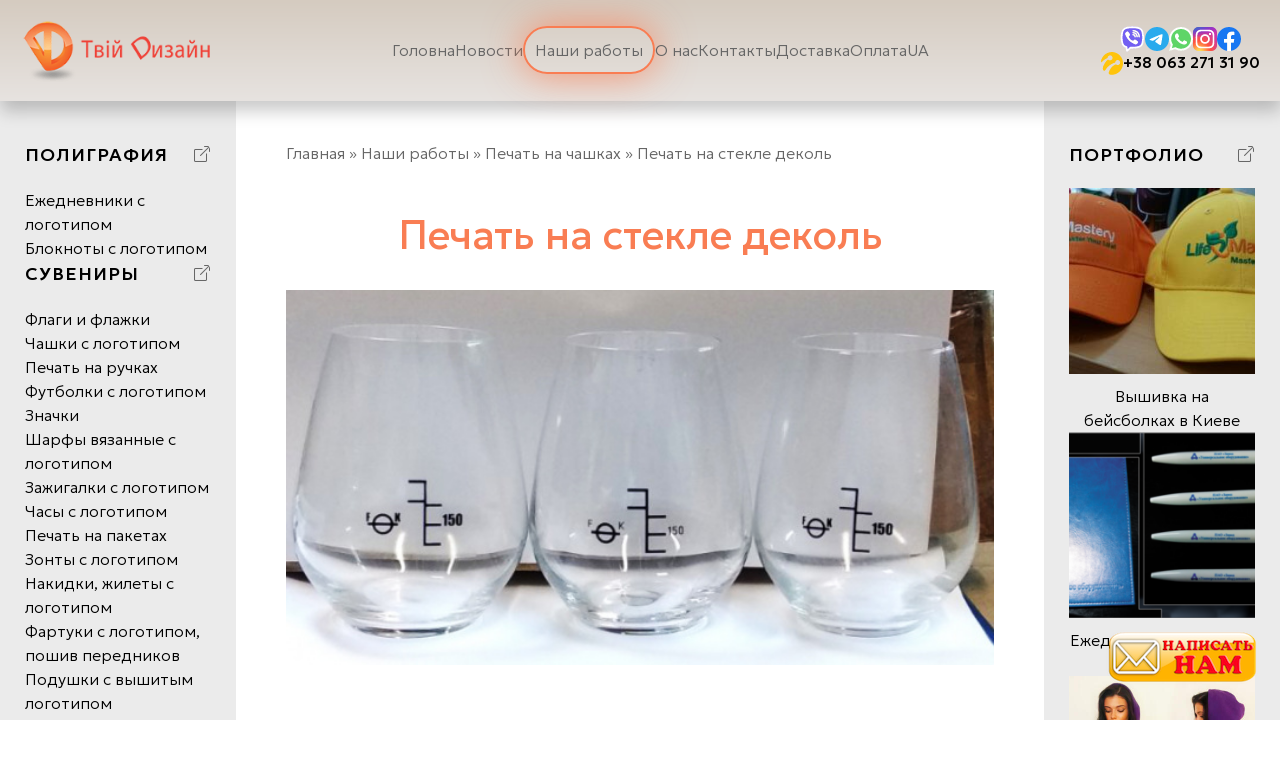

--- FILE ---
content_type: text/html; charset=UTF-8
request_url: https://designtvoy.com/portfolio/pechat-na-chashkah/pechat-na-stekle-dekol/
body_size: 30284
content:
<!doctype html>
<html lang="ru-UA" prefix="og: https://ogp.me/ns#">
<head>
  <meta charset="UTF-8">
  <meta name="viewport" content="width=device-width, initial-scale=1, maximum-scale=1"/>
  <link rel="profile" href="https://gmpg.org/xfn/11">

  <script async src="https://www.googletagmanager.com/gtag/js?id=UA-114002497-1"></script>
  <script type="text/javascript">
    window.dataLayer = window.dataLayer || [];

    function gtag() {
      dataLayer.push(arguments);
    }

    gtag('js', new Date());
    gtag('config', 'UA-114002497-1');
    gtag('config', 'UA-114300416-1');
  </script>

  <link rel="alternate" href="https://designtvoy.com/uk/portfolio/druk-na-chashkah/pechat-na-stekle-dekol/" hreflang="uk" />
<link rel="alternate" href="https://designtvoy.com/portfolio/pechat-na-chashkah/pechat-na-stekle-dekol/" hreflang="ru" />
<link rel="alternate" href="https://designtvoy.com/uk/portfolio/druk-na-chashkah/pechat-na-stekle-dekol/" hreflang="x-default" />

<!-- Поисковая оптимизация от Rank Math Pro - https://rankmath.com/ -->
<title>Печать на стекле деколь - Рекламное агенство - ДизайнТвой</title>
<meta name="robots" content="follow, index, max-snippet:-1, max-video-preview:-1, max-image-preview:large"/>
<link rel="canonical" href="https://designtvoy.com/portfolio/pechat-na-chashkah/pechat-na-stekle-dekol/" />
<meta property="og:locale" content="ru_RU" />
<meta property="og:type" content="article" />
<meta property="og:title" content="Печать на стекле деколь - Рекламное агенство - ДизайнТвой" />
<meta property="og:url" content="https://designtvoy.com/portfolio/pechat-na-chashkah/pechat-na-stekle-dekol/" />
<meta property="og:site_name" content="design" />
<meta property="article:section" content="Печать на чашках" />
<meta property="og:updated_time" content="2024-03-05T09:31:09+00:00" />
<meta property="og:image" content="https://designtvoy.com/wp-content/uploads/2023/11/326b86300327a87fd3505efa1f6be794.jpg" />
<meta property="og:image:secure_url" content="https://designtvoy.com/wp-content/uploads/2023/11/326b86300327a87fd3505efa1f6be794.jpg" />
<meta property="og:image:width" content="600" />
<meta property="og:image:height" content="318" />
<meta property="og:image:alt" content="Печать на стекле деколь" />
<meta property="og:image:type" content="image/jpeg" />
<meta property="article:published_time" content="2023-11-10T11:28:59+00:00" />
<meta property="article:modified_time" content="2024-03-05T09:31:09+00:00" />
<meta name="twitter:card" content="summary_large_image" />
<meta name="twitter:title" content="Печать на стекле деколь - Рекламное агенство - ДизайнТвой" />
<meta name="twitter:image" content="https://designtvoy.com/wp-content/uploads/2023/11/326b86300327a87fd3505efa1f6be794.jpg" />
<meta name="twitter:label1" content="Автор" />
<meta name="twitter:data1" content="webmaster" />
<meta name="twitter:label2" content="Время чтения" />
<meta name="twitter:data2" content="Меньше минуты" />
<script type="application/ld+json" class="rank-math-schema-pro">{"@context":"https://schema.org","@graph":[{"@type":["Person","Organization"],"@id":"https://designtvoy.com/#person","name":"design","logo":{"@type":"ImageObject","@id":"https://designtvoy.com/#logo","url":"https://designtvoy.com/wp-content/uploads/2023/11/cropped-logo-removebg-preview-1.png","contentUrl":"https://designtvoy.com/wp-content/uploads/2023/11/cropped-logo-removebg-preview-1.png","caption":"design","inLanguage":"ru-RU"},"image":{"@type":"ImageObject","@id":"https://designtvoy.com/#logo","url":"https://designtvoy.com/wp-content/uploads/2023/11/cropped-logo-removebg-preview-1.png","contentUrl":"https://designtvoy.com/wp-content/uploads/2023/11/cropped-logo-removebg-preview-1.png","caption":"design","inLanguage":"ru-RU"}},{"@type":"WebSite","@id":"https://designtvoy.com/#website","url":"https://designtvoy.com","name":"design","publisher":{"@id":"https://designtvoy.com/#person"},"inLanguage":"ru-RU"},{"@type":"ImageObject","@id":"https://designtvoy.com/wp-content/uploads/2023/11/326b86300327a87fd3505efa1f6be794.jpg","url":"https://designtvoy.com/wp-content/uploads/2023/11/326b86300327a87fd3505efa1f6be794.jpg","width":"600","height":"318","inLanguage":"ru-RU"},{"@type":"BreadcrumbList","@id":"https://designtvoy.com/portfolio/pechat-na-chashkah/pechat-na-stekle-dekol/#breadcrumb","itemListElement":[{"@type":"ListItem","position":"1","item":{"@id":"/uk/glavnaya/","name":"\u0413\u043b\u0430\u0432\u043d\u0430\u044f"}},{"@type":"ListItem","position":"2","item":{"@id":"https://designtvoy.com/portfolio/","name":"\u041d\u0430\u0448\u0438 \u0440\u0430\u0431\u043e\u0442\u044b"}},{"@type":"ListItem","position":"3","item":{"@id":"https://designtvoy.com/portfolio/pechat-na-chashkah/","name":"\u041f\u0435\u0447\u0430\u0442\u044c \u043d\u0430 \u0447\u0430\u0448\u043a\u0430\u0445"}},{"@type":"ListItem","position":"4","item":{"@id":"https://designtvoy.com/portfolio/pechat-na-chashkah/pechat-na-stekle-dekol/","name":"\u041f\u0435\u0447\u0430\u0442\u044c \u043d\u0430 \u0441\u0442\u0435\u043a\u043b\u0435 \u0434\u0435\u043a\u043e\u043b\u044c"}}]},{"@type":"WebPage","@id":"https://designtvoy.com/portfolio/pechat-na-chashkah/pechat-na-stekle-dekol/#webpage","url":"https://designtvoy.com/portfolio/pechat-na-chashkah/pechat-na-stekle-dekol/","name":"\u041f\u0435\u0447\u0430\u0442\u044c \u043d\u0430 \u0441\u0442\u0435\u043a\u043b\u0435 \u0434\u0435\u043a\u043e\u043b\u044c - \u0420\u0435\u043a\u043b\u0430\u043c\u043d\u043e\u0435 \u0430\u0433\u0435\u043d\u0441\u0442\u0432\u043e - \u0414\u0438\u0437\u0430\u0439\u043d\u0422\u0432\u043e\u0439","datePublished":"2023-11-10T11:28:59+00:00","dateModified":"2024-03-05T09:31:09+00:00","isPartOf":{"@id":"https://designtvoy.com/#website"},"primaryImageOfPage":{"@id":"https://designtvoy.com/wp-content/uploads/2023/11/326b86300327a87fd3505efa1f6be794.jpg"},"inLanguage":"ru-RU","breadcrumb":{"@id":"https://designtvoy.com/portfolio/pechat-na-chashkah/pechat-na-stekle-dekol/#breadcrumb"}},{"@type":"Person","@id":"https://designtvoy.com/author/webmaster/","name":"webmaster","url":"https://designtvoy.com/author/webmaster/","image":{"@type":"ImageObject","@id":"https://secure.gravatar.com/avatar/729ae85bf62b9917e93538db2f2688ca?s=96&amp;d=mm&amp;r=g","url":"https://secure.gravatar.com/avatar/729ae85bf62b9917e93538db2f2688ca?s=96&amp;d=mm&amp;r=g","caption":"webmaster","inLanguage":"ru-RU"},"sameAs":["http://design.local"]},{"@type":"BlogPosting","headline":"\u041f\u0435\u0447\u0430\u0442\u044c \u043d\u0430 \u0441\u0442\u0435\u043a\u043b\u0435 \u0434\u0435\u043a\u043e\u043b\u044c - \u0420\u0435\u043a\u043b\u0430\u043c\u043d\u043e\u0435 \u0430\u0433\u0435\u043d\u0441\u0442\u0432\u043e - \u0414\u0438\u0437\u0430\u0439\u043d\u0422\u0432\u043e\u0439","datePublished":"2023-11-10T11:28:59+00:00","dateModified":"2024-03-05T09:31:09+00:00","articleSection":"\u041f\u0435\u0447\u0430\u0442\u044c \u043d\u0430 \u0447\u0430\u0448\u043a\u0430\u0445","author":{"@id":"https://designtvoy.com/author/webmaster/","name":"webmaster"},"publisher":{"@id":"https://designtvoy.com/#person"},"name":"\u041f\u0435\u0447\u0430\u0442\u044c \u043d\u0430 \u0441\u0442\u0435\u043a\u043b\u0435 \u0434\u0435\u043a\u043e\u043b\u044c - \u0420\u0435\u043a\u043b\u0430\u043c\u043d\u043e\u0435 \u0430\u0433\u0435\u043d\u0441\u0442\u0432\u043e - \u0414\u0438\u0437\u0430\u0439\u043d\u0422\u0432\u043e\u0439","@id":"https://designtvoy.com/portfolio/pechat-na-chashkah/pechat-na-stekle-dekol/#richSnippet","isPartOf":{"@id":"https://designtvoy.com/portfolio/pechat-na-chashkah/pechat-na-stekle-dekol/#webpage"},"image":{"@id":"https://designtvoy.com/wp-content/uploads/2023/11/326b86300327a87fd3505efa1f6be794.jpg"},"inLanguage":"ru-RU","mainEntityOfPage":{"@id":"https://designtvoy.com/portfolio/pechat-na-chashkah/pechat-na-stekle-dekol/#webpage"}}]}</script>
<!-- /Rank Math WordPress SEO плагин -->

<link rel="alternate" type="application/rss+xml" title="Рекламное агенство - ДизайнТвой &raquo; Лента" href="https://designtvoy.com/feed/" />
<link rel="alternate" type="application/rss+xml" title="Рекламное агенство - ДизайнТвой &raquo; Лента комментариев" href="https://designtvoy.com/comments/feed/" />
<link rel="alternate" type="application/rss+xml" title="Рекламное агенство - ДизайнТвой &raquo; Лента комментариев к &laquo;Печать на стекле деколь&raquo;" href="https://designtvoy.com/portfolio/pechat-na-chashkah/pechat-na-stekle-dekol/feed/" />
<script>
window._wpemojiSettings = {"baseUrl":"https:\/\/s.w.org\/images\/core\/emoji\/14.0.0\/72x72\/","ext":".png","svgUrl":"https:\/\/s.w.org\/images\/core\/emoji\/14.0.0\/svg\/","svgExt":".svg","source":{"concatemoji":"https:\/\/designtvoy.com\/wp-includes\/js\/wp-emoji-release.min.js?ver=6.4.1"}};
/*! This file is auto-generated */
!function(i,n){var o,s,e;function c(e){try{var t={supportTests:e,timestamp:(new Date).valueOf()};sessionStorage.setItem(o,JSON.stringify(t))}catch(e){}}function p(e,t,n){e.clearRect(0,0,e.canvas.width,e.canvas.height),e.fillText(t,0,0);var t=new Uint32Array(e.getImageData(0,0,e.canvas.width,e.canvas.height).data),r=(e.clearRect(0,0,e.canvas.width,e.canvas.height),e.fillText(n,0,0),new Uint32Array(e.getImageData(0,0,e.canvas.width,e.canvas.height).data));return t.every(function(e,t){return e===r[t]})}function u(e,t,n){switch(t){case"flag":return n(e,"\ud83c\udff3\ufe0f\u200d\u26a7\ufe0f","\ud83c\udff3\ufe0f\u200b\u26a7\ufe0f")?!1:!n(e,"\ud83c\uddfa\ud83c\uddf3","\ud83c\uddfa\u200b\ud83c\uddf3")&&!n(e,"\ud83c\udff4\udb40\udc67\udb40\udc62\udb40\udc65\udb40\udc6e\udb40\udc67\udb40\udc7f","\ud83c\udff4\u200b\udb40\udc67\u200b\udb40\udc62\u200b\udb40\udc65\u200b\udb40\udc6e\u200b\udb40\udc67\u200b\udb40\udc7f");case"emoji":return!n(e,"\ud83e\udef1\ud83c\udffb\u200d\ud83e\udef2\ud83c\udfff","\ud83e\udef1\ud83c\udffb\u200b\ud83e\udef2\ud83c\udfff")}return!1}function f(e,t,n){var r="undefined"!=typeof WorkerGlobalScope&&self instanceof WorkerGlobalScope?new OffscreenCanvas(300,150):i.createElement("canvas"),a=r.getContext("2d",{willReadFrequently:!0}),o=(a.textBaseline="top",a.font="600 32px Arial",{});return e.forEach(function(e){o[e]=t(a,e,n)}),o}function t(e){var t=i.createElement("script");t.src=e,t.defer=!0,i.head.appendChild(t)}"undefined"!=typeof Promise&&(o="wpEmojiSettingsSupports",s=["flag","emoji"],n.supports={everything:!0,everythingExceptFlag:!0},e=new Promise(function(e){i.addEventListener("DOMContentLoaded",e,{once:!0})}),new Promise(function(t){var n=function(){try{var e=JSON.parse(sessionStorage.getItem(o));if("object"==typeof e&&"number"==typeof e.timestamp&&(new Date).valueOf()<e.timestamp+604800&&"object"==typeof e.supportTests)return e.supportTests}catch(e){}return null}();if(!n){if("undefined"!=typeof Worker&&"undefined"!=typeof OffscreenCanvas&&"undefined"!=typeof URL&&URL.createObjectURL&&"undefined"!=typeof Blob)try{var e="postMessage("+f.toString()+"("+[JSON.stringify(s),u.toString(),p.toString()].join(",")+"));",r=new Blob([e],{type:"text/javascript"}),a=new Worker(URL.createObjectURL(r),{name:"wpTestEmojiSupports"});return void(a.onmessage=function(e){c(n=e.data),a.terminate(),t(n)})}catch(e){}c(n=f(s,u,p))}t(n)}).then(function(e){for(var t in e)n.supports[t]=e[t],n.supports.everything=n.supports.everything&&n.supports[t],"flag"!==t&&(n.supports.everythingExceptFlag=n.supports.everythingExceptFlag&&n.supports[t]);n.supports.everythingExceptFlag=n.supports.everythingExceptFlag&&!n.supports.flag,n.DOMReady=!1,n.readyCallback=function(){n.DOMReady=!0}}).then(function(){return e}).then(function(){var e;n.supports.everything||(n.readyCallback(),(e=n.source||{}).concatemoji?t(e.concatemoji):e.wpemoji&&e.twemoji&&(t(e.twemoji),t(e.wpemoji)))}))}((window,document),window._wpemojiSettings);
</script>
<style type="text/css">
.archive #nav-above,
					.archive #nav-below,
					.search #nav-above,
					.search #nav-below,
					.blog #nav-below, 
					.blog #nav-above, 
					.navigation.paging-navigation, 
					.navigation.pagination,
					.pagination.paging-pagination, 
					.pagination.pagination, 
					.pagination.loop-pagination, 
					.bicubic-nav-link, 
					#page-nav, 
					.camp-paging, 
					#reposter_nav-pages, 
					.unity-post-pagination, 
					.wordpost_content .nav_post_link { 
						display: none !important; 
					}
					.single-gallery .pagination.gllrpr_pagination {
						display: block !important; 
					}</style>
		
	<style id='wp-emoji-styles-inline-css'>

	img.wp-smiley, img.emoji {
		display: inline !important;
		border: none !important;
		box-shadow: none !important;
		height: 1em !important;
		width: 1em !important;
		margin: 0 0.07em !important;
		vertical-align: -0.1em !important;
		background: none !important;
		padding: 0 !important;
	}
</style>
<link rel='stylesheet' id='wp-block-library-css' href='https://designtvoy.com/wp-includes/css/dist/block-library/style.min.css?ver=6.4.1' media='all' />
<style id='classic-theme-styles-inline-css'>
/*! This file is auto-generated */
.wp-block-button__link{color:#fff;background-color:#32373c;border-radius:9999px;box-shadow:none;text-decoration:none;padding:calc(.667em + 2px) calc(1.333em + 2px);font-size:1.125em}.wp-block-file__button{background:#32373c;color:#fff;text-decoration:none}
</style>
<style id='global-styles-inline-css'>
body{--wp--preset--color--black: #000000;--wp--preset--color--cyan-bluish-gray: #abb8c3;--wp--preset--color--white: #ffffff;--wp--preset--color--pale-pink: #f78da7;--wp--preset--color--vivid-red: #cf2e2e;--wp--preset--color--luminous-vivid-orange: #ff6900;--wp--preset--color--luminous-vivid-amber: #fcb900;--wp--preset--color--light-green-cyan: #7bdcb5;--wp--preset--color--vivid-green-cyan: #00d084;--wp--preset--color--pale-cyan-blue: #8ed1fc;--wp--preset--color--vivid-cyan-blue: #0693e3;--wp--preset--color--vivid-purple: #9b51e0;--wp--preset--gradient--vivid-cyan-blue-to-vivid-purple: linear-gradient(135deg,rgba(6,147,227,1) 0%,rgb(155,81,224) 100%);--wp--preset--gradient--light-green-cyan-to-vivid-green-cyan: linear-gradient(135deg,rgb(122,220,180) 0%,rgb(0,208,130) 100%);--wp--preset--gradient--luminous-vivid-amber-to-luminous-vivid-orange: linear-gradient(135deg,rgba(252,185,0,1) 0%,rgba(255,105,0,1) 100%);--wp--preset--gradient--luminous-vivid-orange-to-vivid-red: linear-gradient(135deg,rgba(255,105,0,1) 0%,rgb(207,46,46) 100%);--wp--preset--gradient--very-light-gray-to-cyan-bluish-gray: linear-gradient(135deg,rgb(238,238,238) 0%,rgb(169,184,195) 100%);--wp--preset--gradient--cool-to-warm-spectrum: linear-gradient(135deg,rgb(74,234,220) 0%,rgb(151,120,209) 20%,rgb(207,42,186) 40%,rgb(238,44,130) 60%,rgb(251,105,98) 80%,rgb(254,248,76) 100%);--wp--preset--gradient--blush-light-purple: linear-gradient(135deg,rgb(255,206,236) 0%,rgb(152,150,240) 100%);--wp--preset--gradient--blush-bordeaux: linear-gradient(135deg,rgb(254,205,165) 0%,rgb(254,45,45) 50%,rgb(107,0,62) 100%);--wp--preset--gradient--luminous-dusk: linear-gradient(135deg,rgb(255,203,112) 0%,rgb(199,81,192) 50%,rgb(65,88,208) 100%);--wp--preset--gradient--pale-ocean: linear-gradient(135deg,rgb(255,245,203) 0%,rgb(182,227,212) 50%,rgb(51,167,181) 100%);--wp--preset--gradient--electric-grass: linear-gradient(135deg,rgb(202,248,128) 0%,rgb(113,206,126) 100%);--wp--preset--gradient--midnight: linear-gradient(135deg,rgb(2,3,129) 0%,rgb(40,116,252) 100%);--wp--preset--font-size--small: 13px;--wp--preset--font-size--medium: 20px;--wp--preset--font-size--large: 36px;--wp--preset--font-size--x-large: 42px;--wp--preset--spacing--20: 0.44rem;--wp--preset--spacing--30: 0.67rem;--wp--preset--spacing--40: 1rem;--wp--preset--spacing--50: 1.5rem;--wp--preset--spacing--60: 2.25rem;--wp--preset--spacing--70: 3.38rem;--wp--preset--spacing--80: 5.06rem;--wp--preset--shadow--natural: 6px 6px 9px rgba(0, 0, 0, 0.2);--wp--preset--shadow--deep: 12px 12px 50px rgba(0, 0, 0, 0.4);--wp--preset--shadow--sharp: 6px 6px 0px rgba(0, 0, 0, 0.2);--wp--preset--shadow--outlined: 6px 6px 0px -3px rgba(255, 255, 255, 1), 6px 6px rgba(0, 0, 0, 1);--wp--preset--shadow--crisp: 6px 6px 0px rgba(0, 0, 0, 1);}:where(.is-layout-flex){gap: 0.5em;}:where(.is-layout-grid){gap: 0.5em;}body .is-layout-flow > .alignleft{float: left;margin-inline-start: 0;margin-inline-end: 2em;}body .is-layout-flow > .alignright{float: right;margin-inline-start: 2em;margin-inline-end: 0;}body .is-layout-flow > .aligncenter{margin-left: auto !important;margin-right: auto !important;}body .is-layout-constrained > .alignleft{float: left;margin-inline-start: 0;margin-inline-end: 2em;}body .is-layout-constrained > .alignright{float: right;margin-inline-start: 2em;margin-inline-end: 0;}body .is-layout-constrained > .aligncenter{margin-left: auto !important;margin-right: auto !important;}body .is-layout-constrained > :where(:not(.alignleft):not(.alignright):not(.alignfull)){max-width: var(--wp--style--global--content-size);margin-left: auto !important;margin-right: auto !important;}body .is-layout-constrained > .alignwide{max-width: var(--wp--style--global--wide-size);}body .is-layout-flex{display: flex;}body .is-layout-flex{flex-wrap: wrap;align-items: center;}body .is-layout-flex > *{margin: 0;}body .is-layout-grid{display: grid;}body .is-layout-grid > *{margin: 0;}:where(.wp-block-columns.is-layout-flex){gap: 2em;}:where(.wp-block-columns.is-layout-grid){gap: 2em;}:where(.wp-block-post-template.is-layout-flex){gap: 1.25em;}:where(.wp-block-post-template.is-layout-grid){gap: 1.25em;}.has-black-color{color: var(--wp--preset--color--black) !important;}.has-cyan-bluish-gray-color{color: var(--wp--preset--color--cyan-bluish-gray) !important;}.has-white-color{color: var(--wp--preset--color--white) !important;}.has-pale-pink-color{color: var(--wp--preset--color--pale-pink) !important;}.has-vivid-red-color{color: var(--wp--preset--color--vivid-red) !important;}.has-luminous-vivid-orange-color{color: var(--wp--preset--color--luminous-vivid-orange) !important;}.has-luminous-vivid-amber-color{color: var(--wp--preset--color--luminous-vivid-amber) !important;}.has-light-green-cyan-color{color: var(--wp--preset--color--light-green-cyan) !important;}.has-vivid-green-cyan-color{color: var(--wp--preset--color--vivid-green-cyan) !important;}.has-pale-cyan-blue-color{color: var(--wp--preset--color--pale-cyan-blue) !important;}.has-vivid-cyan-blue-color{color: var(--wp--preset--color--vivid-cyan-blue) !important;}.has-vivid-purple-color{color: var(--wp--preset--color--vivid-purple) !important;}.has-black-background-color{background-color: var(--wp--preset--color--black) !important;}.has-cyan-bluish-gray-background-color{background-color: var(--wp--preset--color--cyan-bluish-gray) !important;}.has-white-background-color{background-color: var(--wp--preset--color--white) !important;}.has-pale-pink-background-color{background-color: var(--wp--preset--color--pale-pink) !important;}.has-vivid-red-background-color{background-color: var(--wp--preset--color--vivid-red) !important;}.has-luminous-vivid-orange-background-color{background-color: var(--wp--preset--color--luminous-vivid-orange) !important;}.has-luminous-vivid-amber-background-color{background-color: var(--wp--preset--color--luminous-vivid-amber) !important;}.has-light-green-cyan-background-color{background-color: var(--wp--preset--color--light-green-cyan) !important;}.has-vivid-green-cyan-background-color{background-color: var(--wp--preset--color--vivid-green-cyan) !important;}.has-pale-cyan-blue-background-color{background-color: var(--wp--preset--color--pale-cyan-blue) !important;}.has-vivid-cyan-blue-background-color{background-color: var(--wp--preset--color--vivid-cyan-blue) !important;}.has-vivid-purple-background-color{background-color: var(--wp--preset--color--vivid-purple) !important;}.has-black-border-color{border-color: var(--wp--preset--color--black) !important;}.has-cyan-bluish-gray-border-color{border-color: var(--wp--preset--color--cyan-bluish-gray) !important;}.has-white-border-color{border-color: var(--wp--preset--color--white) !important;}.has-pale-pink-border-color{border-color: var(--wp--preset--color--pale-pink) !important;}.has-vivid-red-border-color{border-color: var(--wp--preset--color--vivid-red) !important;}.has-luminous-vivid-orange-border-color{border-color: var(--wp--preset--color--luminous-vivid-orange) !important;}.has-luminous-vivid-amber-border-color{border-color: var(--wp--preset--color--luminous-vivid-amber) !important;}.has-light-green-cyan-border-color{border-color: var(--wp--preset--color--light-green-cyan) !important;}.has-vivid-green-cyan-border-color{border-color: var(--wp--preset--color--vivid-green-cyan) !important;}.has-pale-cyan-blue-border-color{border-color: var(--wp--preset--color--pale-cyan-blue) !important;}.has-vivid-cyan-blue-border-color{border-color: var(--wp--preset--color--vivid-cyan-blue) !important;}.has-vivid-purple-border-color{border-color: var(--wp--preset--color--vivid-purple) !important;}.has-vivid-cyan-blue-to-vivid-purple-gradient-background{background: var(--wp--preset--gradient--vivid-cyan-blue-to-vivid-purple) !important;}.has-light-green-cyan-to-vivid-green-cyan-gradient-background{background: var(--wp--preset--gradient--light-green-cyan-to-vivid-green-cyan) !important;}.has-luminous-vivid-amber-to-luminous-vivid-orange-gradient-background{background: var(--wp--preset--gradient--luminous-vivid-amber-to-luminous-vivid-orange) !important;}.has-luminous-vivid-orange-to-vivid-red-gradient-background{background: var(--wp--preset--gradient--luminous-vivid-orange-to-vivid-red) !important;}.has-very-light-gray-to-cyan-bluish-gray-gradient-background{background: var(--wp--preset--gradient--very-light-gray-to-cyan-bluish-gray) !important;}.has-cool-to-warm-spectrum-gradient-background{background: var(--wp--preset--gradient--cool-to-warm-spectrum) !important;}.has-blush-light-purple-gradient-background{background: var(--wp--preset--gradient--blush-light-purple) !important;}.has-blush-bordeaux-gradient-background{background: var(--wp--preset--gradient--blush-bordeaux) !important;}.has-luminous-dusk-gradient-background{background: var(--wp--preset--gradient--luminous-dusk) !important;}.has-pale-ocean-gradient-background{background: var(--wp--preset--gradient--pale-ocean) !important;}.has-electric-grass-gradient-background{background: var(--wp--preset--gradient--electric-grass) !important;}.has-midnight-gradient-background{background: var(--wp--preset--gradient--midnight) !important;}.has-small-font-size{font-size: var(--wp--preset--font-size--small) !important;}.has-medium-font-size{font-size: var(--wp--preset--font-size--medium) !important;}.has-large-font-size{font-size: var(--wp--preset--font-size--large) !important;}.has-x-large-font-size{font-size: var(--wp--preset--font-size--x-large) !important;}
.wp-block-navigation a:where(:not(.wp-element-button)){color: inherit;}
:where(.wp-block-post-template.is-layout-flex){gap: 1.25em;}:where(.wp-block-post-template.is-layout-grid){gap: 1.25em;}
:where(.wp-block-columns.is-layout-flex){gap: 2em;}:where(.wp-block-columns.is-layout-grid){gap: 2em;}
.wp-block-pullquote{font-size: 1.5em;line-height: 1.6;}
</style>
<link rel='stylesheet' id='contact-form-7-css' href='https://designtvoy.com/wp-content/plugins/contact-form-7/includes/css/styles.css?ver=5.8.2' media='all' />
<link rel='stylesheet' id='seo-ua-style-css' href='https://designtvoy.com/wp-content/themes/seo-ua/style.css?ver=1.0.0' media='all' />
<link rel='stylesheet' id='owl-css' href='https://designtvoy.com/wp-content/themes/seo-ua/dist/css/owl.carousel.min.css?ver=1.0' media='all' />
<link rel='stylesheet' id='app-style-css' href='https://designtvoy.com/wp-content/themes/seo-ua/dist/css/app.css?ver=1769256784' media='all' />
<link rel='stylesheet' id='wp-paginate-css' href='https://designtvoy.com/wp-content/plugins/wp-paginate/css/wp-paginate.css?ver=2.2.0' media='screen' />
<script src="https://designtvoy.com/wp-includes/js/jquery/jquery.min.js?ver=3.7.1" id="jquery-core-js"></script>
<script src="https://designtvoy.com/wp-includes/js/jquery/jquery-migrate.min.js?ver=3.4.1" id="jquery-migrate-js"></script>
<link rel="https://api.w.org/" href="https://designtvoy.com/wp-json/" /><link rel="alternate" type="application/json" href="https://designtvoy.com/wp-json/wp/v2/posts/7314" /><link rel="EditURI" type="application/rsd+xml" title="RSD" href="https://designtvoy.com/xmlrpc.php?rsd" />
<meta name="generator" content="WordPress 6.4.1" />
<link rel='shortlink' href='https://designtvoy.com/?p=7314' />
<link rel="alternate" type="application/json+oembed" href="https://designtvoy.com/wp-json/oembed/1.0/embed?url=https%3A%2F%2Fdesigntvoy.com%2Fportfolio%2Fpechat-na-chashkah%2Fpechat-na-stekle-dekol%2F" />
<link rel="alternate" type="text/xml+oembed" href="https://designtvoy.com/wp-json/oembed/1.0/embed?url=https%3A%2F%2Fdesigntvoy.com%2Fportfolio%2Fpechat-na-chashkah%2Fpechat-na-stekle-dekol%2F&#038;format=xml" />
<link rel="pingback" href="https://designtvoy.com/xmlrpc.php"><link rel="icon" href="https://designtvoy.com/wp-content/uploads/2023/11/cropped-cropped-logo-removebg-preview-1-32x32.png" sizes="32x32" />
<link rel="icon" href="https://designtvoy.com/wp-content/uploads/2023/11/cropped-cropped-logo-removebg-preview-1-192x192.png" sizes="192x192" />
<link rel="apple-touch-icon" href="https://designtvoy.com/wp-content/uploads/2023/11/cropped-cropped-logo-removebg-preview-1-180x180.png" />
<meta name="msapplication-TileImage" content="https://designtvoy.com/wp-content/uploads/2023/11/cropped-cropped-logo-removebg-preview-1-270x270.png" />
		<style id="wp-custom-css">
			.callback-btn{
	position: fixed;
	bottom: 0px;
	right: 0px;
}

.callback-btn button{
	border: none;
	background: transparent;
}

.callback-btn img{
	display: block;
	width: 100%;
	max-width: 200px
}

.popup-form{
	display: none;
	position: fixed;
	top: 0px;
	width: 100%;
	left: 0px;
	z-index: 5;
	background: rgb(255,255,255,.5);
	backdrop-filter: blur(20px);
	-webkit-backdrop-filter: blur(20px);
}

.popup-form .popup-form-container{
	display: flex;
	height: 100vh;
	justify-content: center;
	align-items: center;
}

.popup-form .popup-form-row{
	background: #fff;
	max-width: 500px;
	padding: 40px;
	border-radius: 5px;
}


.popup-form .popup-form-row .popup-form-title{
	display: flex;
	align-items: center;
	justify-content: space-between;
	padding-bottom: 20px;
}


.popup-form .popup-form-row .popup-form-title p{
	font-size: 20px;
	font-weight: 400;
}

.popup-form .popup-form-row .popup-form-title svg{
	display: block;
}

.popup-form .popup-form-row input{
	height: 55px;
	width: 100%;
	padding-left: 25px;
	border: 1px solid #dedede
}

.popup-form .popup-form-row .input{
	margin-bottom: 10px;
}

.popup-form .popup-form-row button{
	background: #F97D53;
	width: 100%;
	border: none;
	height: 55px;
	color: #000;
	text-transform: uppercase;
}


#menu-item-1084,
#menu-item-9263 {
  animation: pulse 1s linear infinite;
	color: rgba(249,125,83,1);
	font-weight: 600;
	animation: pulse 1s linear infinite;
  color: rgba(249,125,83,1);
  font-weight: 600;
  border: 2px solid rgb(249, 125, 83);
  border-radius: 40px;
  padding: 10px;
}

@keyframes pulse {
  0% {
    box-shadow: 0px 0px 39px 0px rgba(249,125,83,0.16);
  }
  50% {
    box-shadow: 0px 0px 39px 0px rgba(249,125,83,0.36);
  }
  100% {
    box-shadow: 0px 0px 39px 0px rgba(249,125,83,0.86);
  }
}

header.header .header-container .header-row {
	grid-template-columns: auto 1fr auto;
	column-gap: 15px;
}

html[lang="uk"] .rank-math-breadcrumb p a:nth-of-type(1) {
	font-size: 0;
}

html[lang="uk"] .rank-math-breadcrumb p a:nth-of-type(1):before {
	content: 'Головна';
	display: inline-block;
	font-size: 1rem;
}

body.single strong {
    font-weight: 700;
}

.site-section .site__row .right-sidebar .right-sidebar-block .column .photo_square {
	display: block;
	position: relative;
	width: 100%;
	height: 0;
	padding-top: 100%;
}
.site-section .site__row .right-sidebar .right-sidebar-block .column .photo_square img {
	position: absolute;
	width: 100%;
	height: 100%;
	max-height: 100%;
	object-fit: cover;
	top: 0;
	right: 0;
	bottom: 0;
	left: 0;
	margin: auto;
}		</style>
		
  <script type="text/javascript">

    var _gaq = _gaq || [];
    _gaq.push(['_setAccount', 'UA-27207773-40']);
    _gaq.push(['_trackPageview']);

    (function () {
      var ga = document.createElement('script');
      ga.type = 'text/javascript';
      ga.async = true;
      ga.src = ('https:' == document.location.protocol ? 'https://ssl' : 'http://www') + '.google-analytics.com/ga.js';
      var s = document.getElementsByTagName('script')[0];
      s.parentNode.insertBefore(ga, s);
    })();

  </script>
</head>

<body class="post-template-default single single-post postid-7314 single-format-standard wp-custom-logo">

<div class="wrapper">
  <header class="header">
    <div class="header-container">
      <div class="header-row">
        <div class="logo">
          <a href="https://designtvoy.com">
            <img src="/wp-content/uploads/2024/07/logo-new.png" alt="">
          </a>
        </div>
        <div class="menu">
          <div class="menu-menu-header-container"><ul id="primary-menu" class="menu"><li id="menu-item-1081" class="menu-item menu-item-type-post_type menu-item-object-page menu-item-home menu-item-1081"><a href="https://designtvoy.com/">Головна</a></li>
<li id="menu-item-1087" class="menu-item menu-item-type-taxonomy menu-item-object-category menu-item-1087"><a href="https://designtvoy.com/news/">Новости</a></li>
<li id="menu-item-1084" class="menu-item menu-item-type-post_type menu-item-object-page menu-item-1084"><a href="https://designtvoy.com/nashi-raboty/">Наши работы</a></li>
<li id="menu-item-1085" class="menu-item menu-item-type-post_type menu-item-object-page menu-item-1085"><a href="https://designtvoy.com/o-nas/">О нас</a></li>
<li id="menu-item-1083" class="menu-item menu-item-type-post_type menu-item-object-page menu-item-1083"><a href="https://designtvoy.com/kontakty/">Контакты</a></li>
<li id="menu-item-1082" class="menu-item menu-item-type-post_type menu-item-object-page menu-item-1082"><a href="https://designtvoy.com/dostavka/">Доставка</a></li>
<li id="menu-item-1086" class="menu-item menu-item-type-post_type menu-item-object-page menu-item-1086"><a href="https://designtvoy.com/oplata/">Оплата</a></li>
<li id="menu-item-9268-uk" class="lang-item lang-item-36 lang-item-uk lang-item-first menu-item menu-item-type-custom menu-item-object-custom menu-item-9268-uk"><a href="https://designtvoy.com/uk/portfolio/druk-na-chashkah/pechat-na-stekle-dekol/" hreflang="uk" lang="uk">UA</a></li>
</ul></div>        </div>
        <div class="social">
          <ul class="social-menu"><li><a target="_blank" href="viber://add?number=380958518639"><img src="https://designtvoy.com/wp-content/uploads/2025/08/icon-viber.svg" class="viber" alt="Icon Viber"></a></li><li><a target="_blank" href="https://t.me/kontakt_TD"><img src="https://designtvoy.com/wp-content/uploads/2025/08/icon-telegram.svg" class="telegram" alt="Icon Telegram"></a></li><li><a target="_blank" href="https://wa.me/380983365979"><img src="https://designtvoy.com/wp-content/uploads/2025/08/icon-whatsapp.svg" class="whatsapp" alt="Icon WhatsApp"></a></li><li><a target="_blank" href="https://www.instagram.com/print_logo_design/"><img src="https://designtvoy.com/wp-content/uploads/2025/08/icon-instagram.svg" alt="Icon Instagram"></a></li><li><a target="_blank" href="https://www.facebook.com/profile.php?id=61572716630978&#038;locale=ru_RU"><img src="https://designtvoy.com/wp-content/uploads/2025/08/icon-facebook.svg" alt="Icon Facebook"></a></li></ul>          <ul class="phones-menu"><li><a href="tel:+380632713190"><img src="https://designtvoy.com/wp-content/uploads/2025/08/icon-life.svg" alt="Icon LifeCell">+38 063 271 31 90</a><ul class="phones-group"><li><a href="tel:+380983365979"><img src="https://designtvoy.com/wp-content/uploads/2025/08/icon-kyivstar.svg" alt="Icon Kyivstar">+38 098 336 59 79</a></li><li><a href="tel:+380958518639"><img src="https://designtvoy.com/wp-content/uploads/2025/08/icon-vodafone.svg" alt="Icon Vodafone">+38 095 851 86 39</a></li></ul></li></ul>        </div>
        <div class="burger-open mobile">
          <svg width="22" height="16" viewBox="0 0 22 16" fill="none" xmlns="http://www.w3.org/2000/svg">
            <path d="M1 1H21" stroke="#292839" stroke-width="2" stroke-linecap="round"></path>
            <path d="M1 8H21" stroke="#292839" stroke-width="2" stroke-linecap="round"></path>
            <path d="M1 15H21" stroke="#292839" stroke-width="2" stroke-linecap="round"></path>
          </svg>
        </div>
      </div>
    </div>
  </header>

  <div class="mobile-menu-main mobile" style="display: none">
    <div class="container-mobile-menu">
      <div class="container-menus">
        <div class="top">
          <div class="logo">
            <a href="https://designtvoy.com">
              <img src="https://designtvoy.com/wp-content/themes/seo-ua/img/logo.png" alt="">
            </a>
          </div>
          <div class="menu close-burger">
            <svg width="22" height="22" viewBox="0 0 22 22" fill="none" xmlns="http://www.w3.org/2000/svg">
              <path d="M1.00098 1L21.001 21" stroke="#000"></path>
              <path d="M21 1L0.999997 21" stroke="#000"></path>
            </svg>
          </div>
        </div>
        <div class="column menu">
          <div class="menu-menu-header-container"><ul id="primary-menu" class="main-menu-ul"><li class="menu-item menu-item-type-post_type menu-item-object-page menu-item-home menu-item-1081"><a href="https://designtvoy.com/">Головна</a></li>
<li class="menu-item menu-item-type-taxonomy menu-item-object-category menu-item-1087"><a href="https://designtvoy.com/news/">Новости</a></li>
<li class="menu-item menu-item-type-post_type menu-item-object-page menu-item-1084"><a href="https://designtvoy.com/nashi-raboty/">Наши работы</a></li>
<li class="menu-item menu-item-type-post_type menu-item-object-page menu-item-1085"><a href="https://designtvoy.com/o-nas/">О нас</a></li>
<li class="menu-item menu-item-type-post_type menu-item-object-page menu-item-1083"><a href="https://designtvoy.com/kontakty/">Контакты</a></li>
<li class="menu-item menu-item-type-post_type menu-item-object-page menu-item-1082"><a href="https://designtvoy.com/dostavka/">Доставка</a></li>
<li class="menu-item menu-item-type-post_type menu-item-object-page menu-item-1086"><a href="https://designtvoy.com/oplata/">Оплата</a></li>
<li class="lang-item lang-item-36 lang-item-uk lang-item-first menu-item menu-item-type-custom menu-item-object-custom menu-item-9268-uk"><a href="https://designtvoy.com/uk/portfolio/druk-na-chashkah/pechat-na-stekle-dekol/" hreflang="uk" lang="uk">UA</a></li>
</ul></div>        </div>
        <div class="menu-social-group">
          <ul class="social-menu"><li><a target="_blank" href="viber://add?number=380958518639"><img src="https://designtvoy.com/wp-content/uploads/2025/08/icon-viber.svg" class="viber" alt="Icon Viber"></a></li><li><a target="_blank" href="https://t.me/kontakt_TD"><img src="https://designtvoy.com/wp-content/uploads/2025/08/icon-telegram.svg" class="telegram" alt="Icon Telegram"></a></li><li><a target="_blank" href="https://wa.me/380983365979"><img src="https://designtvoy.com/wp-content/uploads/2025/08/icon-whatsapp.svg" class="whatsapp" alt="Icon WhatsApp"></a></li><li><a target="_blank" href="https://www.instagram.com/print_logo_design/"><img src="https://designtvoy.com/wp-content/uploads/2025/08/icon-instagram.svg" alt="Icon Instagram"></a></li><li><a target="_blank" href="https://www.facebook.com/profile.php?id=61572716630978&#038;locale=ru_RU"><img src="https://designtvoy.com/wp-content/uploads/2025/08/icon-facebook.svg" alt="Icon Facebook"></a></li></ul>          <ul class="phones-menu"><li><a href="tel:+380632713190"><img src="https://designtvoy.com/wp-content/uploads/2025/08/icon-life.svg" alt="Icon LifeCell">+38 063 271 31 90</a><ul class="phones-group"><li><a href="tel:+380983365979"><img src="https://designtvoy.com/wp-content/uploads/2025/08/icon-kyivstar.svg" alt="Icon Kyivstar">+38 098 336 59 79</a></li><li><a href="tel:+380958518639"><img src="https://designtvoy.com/wp-content/uploads/2025/08/icon-vodafone.svg" alt="Icon Vodafone">+38 095 851 86 39</a></li></ul></li></ul>        </div>
      </div>
    </div>
  </div>
  <main class="main">
    <div class="site-section">
      <div class="site-container">
        <div class="site__row">
          <div class="left-sidebar">
	<div class="left-sidebar-block">
        <p class="title">
          Полиграфия            <a href="/poligrafija"><i class="bi bi-box-arrow-up-right"></i></a>
        </p>
        <ul class="menu">
			
											
				<li><a href="https://designtvoy.com/portfolio/bloknoty-i-ezhednevniki/ezhednevniki/">Ежедневники с логотипом</a></li>
					
									
				<li><a href="https://designtvoy.com/portfolio/bloknoty-i-ezhednevniki/bloknoty-s-logotipom/">Блокноты с логотипом</a></li>
					
										
        </ul>
    </div>
	<div class="left-sidebar-block">
        <p class="title">
          Сувениры            <a href="/suveniry-2"><i class="bi bi-box-arrow-up-right"></i></a>
        </p>
        <ul class="menu">
			
											
				<li><a href="https://designtvoy.com/portfolio/flagi/flagi-i-flazhki/">Флаги и флажки</a></li>
					
									
				<li><a href="https://designtvoy.com/portfolio/pechat-na-chashkah/chashki-s-logotipom/">Чашки с логотипом</a></li>
					
									
				<li><a href="https://designtvoy.com/portfolio/reklamnye-ruchki/pechat-na-ruchkah-3/">Печать на ручках</a></li>
					
									
				<li><a href="https://designtvoy.com/portfolio/futbolki/futbolki-s-logotipom-3/">Футболки с логотипом</a></li>
					
									
				<li><a href="https://designtvoy.com/portfolio/znachki/znachki/">Значки</a></li>
					
									
				<li><a href="https://designtvoy.com/portfolio/sharfy/sharfy-vyazannye-s-logotipom/">Шарфы вязанные с логотипом</a></li>
					
									
				<li><a href="https://designtvoy.com/portfolio/zazhigalki/zazhigalki-s-logotipom/">Зажигалки с логотипом</a></li>
					
									
				<li><a href="https://designtvoy.com/portfolio/nastennye-chasy/chasy-s-logotipom/">Часы с логотипом</a></li>
					
									
				<li><a href="https://designtvoy.com/portfolio/suveniry/pechat-na-paketah-2/">Печать на пакетах</a></li>
					
									
				<li><a href="https://designtvoy.com/portfolio/zonty/zonty-s-logotipom-3/">Зонты с логотипом</a></li>
					
									
				<li><a href="https://designtvoy.com/portfolio/nakidki-reklamnye-zhilety/nakidki-zhilety-s-logotipom/">Накидки, жилеты с логотипом</a></li>
					
									
				<li><a href="https://designtvoy.com/portfolio/fartuki-i-peredniki-s-logotipom-gt-gt/fartuki-s-logotipom-poshiv-perednikov/">Фартуки с логотипом, пошив передников</a></li>
					
									
				<li><a href="https://designtvoy.com/portfolio/suveniry/podushki-s-vyshitym-logotipom/">Подушки с вышитым логотипом</a></li>
					
									
				<li><a href="https://designtvoy.com/portfolio/pechat-na-beysbolkakh-kepki-s-logotipom-gt-gt/bejsbolki-s-logotipom/">Бейсболки с логотипом</a></li>
					
									
				<li><a href="https://designtvoy.com/portfolio/suveniry/skaterti-s-logotipom/">Скатерти с логотипом</a></li>
					
									
				<li><a href="https://designtvoy.com/portfolio/ryukzaki-sumki-bananki/sumki-s-logotipom-2/">Сумки с логотипом</a></li>
					
									
				<li><a href="https://designtvoy.com/portfolio/sharfy/shapki-s-logotipom/">Шапки с логотипом</a></li>
					
									
				<li><a href="https://designtvoy.com/portfolio/suveniry/vozdushnye-shary-s-logotipom-4/">Воздушные шары с логотипом</a></li>
					
									
				<li><a href="https://designtvoy.com/portfolio/pechat-na-beysbolkakh-kepki-s-logotipom-gt-gt/kepki-s-logotipom-2/">Кепки с логотипом</a></li>
					
									
				<li><a href="https://designtvoy.com/portfolio/pechat-na-chashkah/foto-na-chashke/">Фото на чашке</a></li>
					
									
				<li><a href="https://designtvoy.com/portfolio/polotencza/polotencza-s-logotipom-2/">Полотенца с логотипом</a></li>
					
									
				<li><a href="https://designtvoy.com/portfolio/suveniry/kovriki-dlya-myshi/">Коврики для мыши</a></li>
					
									
				<li><a href="https://designtvoy.com/portfolio/nakidki-reklamnye-zhilety/promo-odezhda-2/">Промо Одежда</a></li>
					
									
				<li><a href="https://designtvoy.com/portfolio/suveniry/suveniry-s-logotipom-4/">Сувениры с логотипом</a></li>
					
									
				<li><a href="https://designtvoy.com/portfolio/pechat-na-chashkah/nanesenie-logotipa-na-posudu/">Нанесение логотипа на посуду</a></li>
					
									
				<li><a href="https://designtvoy.com/portfolio/brelki-s-logotipom/brelki-s-logotipom-2/">Брелки с логотипом</a></li>
					
									
				<li><a href="https://designtvoy.com/portfolio/nakidki-reklamnye-zhilety/signalnye-zhilety-2/">Сигнальные жилеты</a></li>
					
									
				<li><a href="https://designtvoy.com/portfolio/poverbanki-s-logotipom/fleshki-s-logotipom-3/">Флешки с логотипом</a></li>
					
									
				<li><a href="https://designtvoy.com/portfolio/reklamnye-ruchki/gravirovka-na-ruchkah-3/">Гравировка на ручках</a></li>
					
									
				<li><a href="https://designtvoy.com/portfolio/suveniry/nagradnye-lenty/">Наградные ленты</a></li>
					
									
				<li><a href="https://designtvoy.com/portfolio/vympely/vympely/">Вымпелы</a></li>
					
									
				<li><a href="https://designtvoy.com/portfolio/kurtki-vetrovki/vetrovki-s-logotipom-2/">Ветровки с логотипом</a></li>
					
									
				<li><a href="https://designtvoy.com/portfolio/termochashki-termosy/termokruzhka-s-logotipom/">Термокружка с логотипом</a></li>
					
									
				<li><a href="https://designtvoy.com/portfolio/ryukzaki-sumki-bananki/ryukzaki-s-logotipom-5/">Рюкзаки с логотипом</a></li>
					
									
				<li><a href="https://designtvoy.com/uncategorized-ru/palatki-s-logotipom/">Палатки с логотипом</a></li>
					
									
				<li><a href="https://designtvoy.com/portfolio/suveniry/ruletki-s-logotipom/">Рулетки с логотипом</a></li>
					
									
				<li><a href="https://designtvoy.com/portfolio/futbolki/futbolki-polo-s-logotipom-4/">Футболки поло с логотипом</a></li>
					
									
				<li><a href="https://designtvoy.com/portfolio/pechat-na-beysbolkakh-kepki-s-logotipom-gt-gt/panamy-s-logotipom-3/">Панамы с логотипом</a></li>
					
									
				<li><a href="https://designtvoy.com/portfolio/suveniry/magnity-suvenirnye/">Магниты сувенирные</a></li>
					
									
				<li><a href="https://designtvoy.com/portfolio/butylki-s-logotipom/butylki-s-logotipom-2/">Бутылки с логотипом</a></li>
					
									
				<li><a href="https://designtvoy.com/portfolio/shevrony/izgotovlenie-shevronov-3/">Изготовление шевронов</a></li>
					
									
				<li><a href="https://designtvoy.com/portfolio/tolstovki-kofty-hudi/tolstovki-s-logotipom-2/">Толстовки с логотипом</a></li>
					
									
				<li><a href="https://designtvoy.com/portfolio/poverbanki-s-logotipom/poverbanki-s-logotipom-3/">Повербанки с логотипом</a></li>
					
									
				<li><a href="https://designtvoy.com/portfolio/kasky-z-logotypom/kaski-s-logotipom/">Каски с логотипом</a></li>
					
									
				<li><a href="https://designtvoy.com/uncategorized-ru/bombery-s-logotipom/">Бомберы с логотипом</a></li>
					
									
				<li><a href="https://designtvoy.com/portfolio/kurtki-vetrovki/kurtki-s-logotipom/">Куртки с логотипом</a></li>
					
									
				<li><a href="https://designtvoy.com/portfolio/tolstovki-kofty-hudi/flisovye-kofty-s-logotipom/">Флисовые кофты с логотипом</a></li>
					
							
        </ul>
    </div>
    <div class="left-sidebar-block">
        <p class="title">
          Дизайн            <a href="/dizajn"><i class="bi bi-box-arrow-up-right"></i></a>
        </p>
        <ul class="menu">
			
											
				<li><a href="https://designtvoy.com/dizajn/firmennyy_stil/">Фирменный стиль</a></li>
					
									
				<li><a href="https://designtvoy.com/dizajn/sozdanie_logotipa/">Создание логотипа</a></li>
					
							
        </ul>
    </div>
    <div class="left-sidebar-block">
        <p class="title">
          Сайты            <a href="/razrabotka_sajtov"><i class="bi bi-box-arrow-up-right"></i></a>
        </p>
        <ul class="menu">
			
					
        </ul>
    </div>
</div>          <div class="page-default text-default">
            <div class="breadcrumbs-section">
              <nav aria-label="breadcrumbs" class="rank-math-breadcrumb"><p><a href="/uk/glavnaya/">Главная</a><span class="separator"> &raquo; </span><a href="https://designtvoy.com/portfolio/">Наши работы</a><span class="separator"> &raquo; </span><a href="https://designtvoy.com/portfolio/pechat-na-chashkah/">Печать на чашках</a><span class="separator"> &raquo; </span><span class="last">Печать на стекле деколь</span></p></nav>            </div>
            <div class="pagetitle">
              <h1>Печать на стекле деколь</h1>
            </div>
            <div class="media-gallery">                          <img src="https://designtvoy.com/wp-content/uploads/2023/11/326b86300327a87fd3505efa1f6be794.jpg" alt="Печать на стекле деколь">
                      </div>
          <div class="post-content">
			<div class="short-content">
							</div>

						<button class="read-more-btn" 
					data-text-open="Читать далее" 
					data-text-close="Свернуть">
				Читать далее			</button>
			  <script>
				  document.addEventListener('DOMContentLoaded', function () {
					  const btn = document.querySelector('.post-content .read-more-btn');
					  const content = document.querySelector('.post-content .short-content');

					  if(btn && content){
						  const textOpen = btn.dataset.textOpen || 'Читати далі';
						  const textClose = btn.dataset.textClose || 'Згорнути';

						  // Початкова висота (коротка)
						  const shortHeight = 300; // можна змінити
						  content.style.height = shortHeight + 'px';

						  btn.addEventListener('click', function(){
							  if(content.classList.contains('expanded')){
								  // Закриваємо
								  content.style.height = shortHeight + 'px';
								  content.classList.remove('expanded');
								  btn.textContent = textOpen;
							  } else {
								  // Відкриваємо
								  const fullHeight = content.scrollHeight;
								  content.style.height = fullHeight + 'px';
								  content.classList.add('expanded');
								  btn.textContent = textClose;
							  }
						  });

						  // Підлаштовуємо висоту при ресайзі
						  window.addEventListener('resize', function() {
							  if(content.classList.contains('expanded')){
								  content.style.height = content.scrollHeight + 'px';
							  }
						  });
					  }
				  });
			  </script>
		 </div>
          <div class="gallery-rows">
            <div class="gallery-row">
              <div class="gallery-title">
                <a href="/bandany-i-platki" class="link">Другие работы</a>
              </div>
              <div class="gallery-cols">
                                                                      <div class="post-7286 post type-post status-publish format-standard has-post-thumbnail hentry category-pechat-na-chashkah">
                      <div class="image">
                        <a href="https://designtvoy.com/portfolio/pechat-na-chashkah/chashki-soft-tach-s-logo/" class="img">
                          <img src="https://designtvoy.com/wp-content/uploads/2023/11/4aa35de3a691e6110c6c4643d4a52ef7-400x279.jpg" alt="Чашки софт-тач с лого">
                        </a>
                      </div>
                      <div class="content">
                        <div class="top-content">
                          <a href="https://designtvoy.com/portfolio/pechat-na-chashkah/chashki-soft-tach-s-logo/" class="name">Чашки софт-тач с лого</a>
                        </div>
                      </div>
                    </div>
                                      <div class="post-7987 post type-post status-publish format-standard has-post-thumbnail hentry category-pechat-na-chashkah">
                      <div class="image">
                        <a href="https://designtvoy.com/portfolio/pechat-na-chashkah/bokaly-dlya-shampanskogo-s-logo/" class="img">
                          <img src="https://designtvoy.com/wp-content/uploads/2023/12/bokaly-dlya-vina-s-logotipom-400x377.jpg" alt="Бокалы для шампанского с лого">
                        </a>
                      </div>
                      <div class="content">
                        <div class="top-content">
                          <a href="https://designtvoy.com/portfolio/pechat-na-chashkah/bokaly-dlya-shampanskogo-s-logo/" class="name">Бокалы для шампанского с лого</a>
                        </div>
                      </div>
                    </div>
                                      <div class="post-6810 post type-post status-publish format-standard has-post-thumbnail hentry category-pechat-na-chashkah category-uncategorized-ru">
                      <div class="image">
                        <a href="https://designtvoy.com/portfolio/pechat-na-chashkah/chashki-s-logotipom/" class="img">
                          <img src="https://designtvoy.com/wp-content/uploads/2023/11/chashki-400x164.jpg" alt="Чашки с логотипом">
                        </a>
                      </div>
                      <div class="content">
                        <div class="top-content">
                          <a href="https://designtvoy.com/portfolio/pechat-na-chashkah/chashki-s-logotipom/" class="name">Чашки с логотипом</a>
                        </div>
                      </div>
                    </div>
                                      <div class="post-6859 post type-post status-publish format-standard has-post-thumbnail hentry category-pechat-na-chashkah category-uncategorized-ru">
                      <div class="image">
                        <a href="https://designtvoy.com/portfolio/pechat-na-chashkah/foto-na-chashke/" class="img">
                          <img src="https://designtvoy.com/wp-content/uploads/2023/11/foto-sajt-400x164.jpg" alt="Фото на чашке">
                        </a>
                      </div>
                      <div class="content">
                        <div class="top-content">
                          <a href="https://designtvoy.com/portfolio/pechat-na-chashkah/foto-na-chashke/" class="name">Фото на чашке</a>
                        </div>
                      </div>
                    </div>
                                      <div class="post-6872 post type-post status-publish format-standard has-post-thumbnail hentry category-pechat-na-chashkah category-uncategorized-ru">
                      <div class="image">
                        <a href="https://designtvoy.com/portfolio/pechat-na-chashkah/nanesenie-logotipa-na-posudu/" class="img">
                          <img src="https://designtvoy.com/wp-content/uploads/2023/11/posuda-400x164.jpg" alt="Нанесение логотипа на посуду">
                        </a>
                      </div>
                      <div class="content">
                        <div class="top-content">
                          <a href="https://designtvoy.com/portfolio/pechat-na-chashkah/nanesenie-logotipa-na-posudu/" class="name">Нанесение логотипа на посуду</a>
                        </div>
                      </div>
                    </div>
                                      <div class="post-7156 post type-post status-publish format-standard has-post-thumbnail hentry category-pechat-na-chashkah">
                      <div class="image">
                        <a href="https://designtvoy.com/portfolio/pechat-na-chashkah/pechat-na-tarelkah-razdelnoe-pitanie/" class="img">
                          <img src="https://designtvoy.com/wp-content/uploads/2023/11/d29c9c3c55710ff8ae45ba3156d3bc3b.jpg" alt="Печать на тарелках раздельное питание">
                        </a>
                      </div>
                      <div class="content">
                        <div class="top-content">
                          <a href="https://designtvoy.com/portfolio/pechat-na-chashkah/pechat-na-tarelkah-razdelnoe-pitanie/" class="name">Печать на тарелках раздельное питание</a>
                        </div>
                      </div>
                    </div>
                                      <div class="post-7176 post type-post status-publish format-standard has-post-thumbnail hentry category-pechat-na-chashkah">
                      <div class="image">
                        <a href="https://designtvoy.com/portfolio/pechat-na-chashkah/metaleva-chashka-z-logotipom/" class="img">
                          <img src="https://designtvoy.com/wp-content/uploads/2023/11/bec27a031b859cc23c75951206cddd97-400x233.jpg" alt="Металева чашка з логотипом">
                        </a>
                      </div>
                      <div class="content">
                        <div class="top-content">
                          <a href="https://designtvoy.com/portfolio/pechat-na-chashkah/metaleva-chashka-z-logotipom/" class="name">Металева чашка з логотипом</a>
                        </div>
                      </div>
                    </div>
                                      <div class="post-7432 post type-post status-publish format-standard has-post-thumbnail hentry category-pechat-na-chashkah">
                      <div class="image">
                        <a href="https://designtvoy.com/portfolio/pechat-na-chashkah/pechat-na-bokalah-pivnyh-2/" class="img">
                          <img src="https://designtvoy.com/wp-content/uploads/2023/11/22b06f4f5ef88a4d4b2d159919c22a79-400x193.jpg" alt="Печать на бокалах пивных">
                        </a>
                      </div>
                      <div class="content">
                        <div class="top-content">
                          <a href="https://designtvoy.com/portfolio/pechat-na-chashkah/pechat-na-bokalah-pivnyh-2/" class="name">Печать на бокалах пивных</a>
                        </div>
                      </div>
                    </div>
                                      <div class="post-7152 post type-post status-publish format-standard has-post-thumbnail hentry category-pechat-na-chashkah">
                      <div class="image">
                        <a href="https://designtvoy.com/portfolio/pechat-na-chashkah/pechat-na-chernyh-chashkah/" class="img">
                          <img src="https://designtvoy.com/wp-content/uploads/2023/11/bc1b3709986a5581eb14de4580ac742a-400x346.jpg" alt="Печать на черных чашках">
                        </a>
                      </div>
                      <div class="content">
                        <div class="top-content">
                          <a href="https://designtvoy.com/portfolio/pechat-na-chashkah/pechat-na-chernyh-chashkah/" class="name">Печать на черных чашках</a>
                        </div>
                      </div>
                    </div>
                                      <div class="post-7154 post type-post status-publish format-standard has-post-thumbnail hentry category-pechat-na-chashkah">
                      <div class="image">
                        <a href="https://designtvoy.com/portfolio/pechat-na-chashkah/kofenye-chashki-s-logotipom-na-zakaz/" class="img">
                          <img src="https://designtvoy.com/wp-content/uploads/2023/11/47bf73612a0f1818836cc485f5041b98-400x202.jpg" alt="Кофеные чашки с логотипом на заказ">
                        </a>
                      </div>
                      <div class="content">
                        <div class="top-content">
                          <a href="https://designtvoy.com/portfolio/pechat-na-chashkah/kofenye-chashki-s-logotipom-na-zakaz/" class="name">Кофеные чашки с логотипом на заказ</a>
                        </div>
                      </div>
                    </div>
                                      <div class="post-7158 post type-post status-publish format-standard has-post-thumbnail hentry category-pechat-na-chashkah">
                      <div class="image">
                        <a href="https://designtvoy.com/portfolio/pechat-na-chashkah/seraya-chashka-s-logotipom/" class="img">
                          <img src="https://designtvoy.com/wp-content/uploads/2023/11/95a64ca6d841ee2c1b787ae0063fe6fd-400x388.jpg" alt="Серая чашка с логотипом">
                        </a>
                      </div>
                      <div class="content">
                        <div class="top-content">
                          <a href="https://designtvoy.com/portfolio/pechat-na-chashkah/seraya-chashka-s-logotipom/" class="name">Серая чашка с логотипом</a>
                        </div>
                      </div>
                    </div>
                                      <div class="post-7160 post type-post status-publish format-standard has-post-thumbnail hentry category-pechat-na-chashkah">
                      <div class="image">
                        <a href="https://designtvoy.com/portfolio/pechat-na-chashkah/chernaya-chashka-s-logotipom/" class="img">
                          <img src="https://designtvoy.com/wp-content/uploads/2023/11/dcb99b4cf2b1ae4b169e84d5e2796fa4-400x361.jpg" alt="Черная чашка с логотипом">
                        </a>
                      </div>
                      <div class="content">
                        <div class="top-content">
                          <a href="https://designtvoy.com/portfolio/pechat-na-chashkah/chernaya-chashka-s-logotipom/" class="name">Черная чашка с логотипом</a>
                        </div>
                      </div>
                    </div>
                                      <div class="post-7162 post type-post status-publish format-standard has-post-thumbnail hentry category-pechat-na-chashkah">
                      <div class="image">
                        <a href="https://designtvoy.com/portfolio/pechat-na-chashkah/butylki-s-naneseniem/" class="img">
                          <img src="https://designtvoy.com/wp-content/uploads/2023/11/930a9773e32518c9a1607ee7a3b6bb12-400x288.jpg" alt="Бутылки с нанесением">
                        </a>
                      </div>
                      <div class="content">
                        <div class="top-content">
                          <a href="https://designtvoy.com/portfolio/pechat-na-chashkah/butylki-s-naneseniem/" class="name">Бутылки с нанесением</a>
                        </div>
                      </div>
                    </div>
                                      <div class="post-7164 post type-post status-publish format-standard has-post-thumbnail hentry category-pechat-na-chashkah">
                      <div class="image">
                        <a href="https://designtvoy.com/portfolio/pechat-na-chashkah/chashka-s-logotipom-hameleon/" class="img">
                          <img src="https://designtvoy.com/wp-content/uploads/2023/11/029a9b0f725ffb5c17ad9cc227ef01d5-400x231.jpg" alt="Чашка с логотипом хамелеон">
                        </a>
                      </div>
                      <div class="content">
                        <div class="top-content">
                          <a href="https://designtvoy.com/portfolio/pechat-na-chashkah/chashka-s-logotipom-hameleon/" class="name">Чашка с логотипом хамелеон</a>
                        </div>
                      </div>
                    </div>
                                      <div class="post-7166 post type-post status-publish format-standard has-post-thumbnail hentry category-pechat-na-tarelkah category-pechat-na-chashkah">
                      <div class="image">
                        <a href="https://designtvoy.com/portfolio/pechat-na-chashkah/pechat-na-tarelkah/" class="img">
                          <img src="https://designtvoy.com/wp-content/uploads/2023/11/c9a900eb90d3fc58fa8bdf638182ddc9.jpg" alt="Печать на тарелках">
                        </a>
                      </div>
                      <div class="content">
                        <div class="top-content">
                          <a href="https://designtvoy.com/portfolio/pechat-na-chashkah/pechat-na-tarelkah/" class="name">Печать на тарелках</a>
                        </div>
                      </div>
                    </div>
                                      <div class="post-7168 post type-post status-publish format-standard has-post-thumbnail hentry category-pechat-na-chashkah">
                      <div class="image">
                        <a href="https://designtvoy.com/portfolio/pechat-na-chashkah/pechat-logotipa-na-chajnike-i-chashke/" class="img">
                          <img src="https://designtvoy.com/wp-content/uploads/2023/11/97c31b59f21b95c386f6762f765170c9-400x233.jpg" alt="Печать логотипа на чайнике и чашке">
                        </a>
                      </div>
                      <div class="content">
                        <div class="top-content">
                          <a href="https://designtvoy.com/portfolio/pechat-na-chashkah/pechat-logotipa-na-chajnike-i-chashke/" class="name">Печать логотипа на чайнике и чашке</a>
                        </div>
                      </div>
                    </div>
                                      <div class="post-7172 post type-post status-publish format-standard has-post-thumbnail hentry category-pechat-na-chashkah">
                      <div class="image">
                        <a href="https://designtvoy.com/portfolio/pechat-na-chashkah/chashka-z-zobrazhenyam/" class="img">
                          <img src="https://designtvoy.com/wp-content/uploads/2023/11/2d7c0ef1ef095ea8945c7cfe4eca1008-400x235.jpg" alt="Чашка з зображеням">
                        </a>
                      </div>
                      <div class="content">
                        <div class="top-content">
                          <a href="https://designtvoy.com/portfolio/pechat-na-chashkah/chashka-z-zobrazhenyam/" class="name">Чашка з зображеням</a>
                        </div>
                      </div>
                    </div>
                                      <div class="post-7174 post type-post status-publish format-standard has-post-thumbnail hentry category-pechat-na-chashkah">
                      <div class="image">
                        <a href="https://designtvoy.com/portfolio/pechat-na-chashkah/chashki-dlya-dityachogo-sadka/" class="img">
                          <img src="https://designtvoy.com/wp-content/uploads/2023/11/109212c88f62982b6534d3b37739124c-400x295.jpg" alt="Чашки для дитячого садка">
                        </a>
                      </div>
                      <div class="content">
                        <div class="top-content">
                          <a href="https://designtvoy.com/portfolio/pechat-na-chashkah/chashki-dlya-dityachogo-sadka/" class="name">Чашки для дитячого садка</a>
                        </div>
                      </div>
                    </div>
                                      <div class="post-7178 post type-post status-publish format-standard has-post-thumbnail hentry category-pechat-na-chashkah">
                      <div class="image">
                        <a href="https://designtvoy.com/portfolio/pechat-na-chashkah/printi-na-chashkah/" class="img">
                          <img src="https://designtvoy.com/wp-content/uploads/2023/11/d75da6f62a65d766d082c1075bc0be5a-400x300.jpg" alt="Принти на чашках">
                        </a>
                      </div>
                      <div class="content">
                        <div class="top-content">
                          <a href="https://designtvoy.com/portfolio/pechat-na-chashkah/printi-na-chashkah/" class="name">Принти на чашках</a>
                        </div>
                      </div>
                    </div>
                                      <div class="post-7180 post type-post status-publish format-standard has-post-thumbnail hentry category-pechat-na-chashkah">
                      <div class="image">
                        <a href="https://designtvoy.com/portfolio/pechat-na-chashkah/chashka-hameleon-s-printom/" class="img">
                          <img src="https://designtvoy.com/wp-content/uploads/2023/11/02eb4c903ae745440c1137093409474c.jpg" alt="Чашка хамелеон с принтом">
                        </a>
                      </div>
                      <div class="content">
                        <div class="top-content">
                          <a href="https://designtvoy.com/portfolio/pechat-na-chashkah/chashka-hameleon-s-printom/" class="name">Чашка хамелеон с принтом</a>
                        </div>
                      </div>
                    </div>
                                      <div class="post-7182 post type-post status-publish format-standard has-post-thumbnail hentry category-pechat-na-chashkah">
                      <div class="image">
                        <a href="https://designtvoy.com/portfolio/pechat-na-chashkah/metalevi-chashki-z-karabinom/" class="img">
                          <img src="https://designtvoy.com/wp-content/uploads/2023/11/b80ceec04bf5e2970a55829196feb48b-400x282.jpg" alt="Металеві чашки з карабином">
                        </a>
                      </div>
                      <div class="content">
                        <div class="top-content">
                          <a href="https://designtvoy.com/portfolio/pechat-na-chashkah/metalevi-chashki-z-karabinom/" class="name">Металеві чашки з карабином</a>
                        </div>
                      </div>
                    </div>
                                      <div class="post-7184 post type-post status-publish format-standard has-post-thumbnail hentry category-pechat-na-chashkah">
                      <div class="image">
                        <a href="https://designtvoy.com/portfolio/pechat-na-chashkah/chashka-s-naneseniem/" class="img">
                          <img src="https://designtvoy.com/wp-content/uploads/2023/11/9172a26c4343f3223e1a066ea34f7120-400x253.jpg" alt="Чашка с нанесением">
                        </a>
                      </div>
                      <div class="content">
                        <div class="top-content">
                          <a href="https://designtvoy.com/portfolio/pechat-na-chashkah/chashka-s-naneseniem/" class="name">Чашка с нанесением</a>
                        </div>
                      </div>
                    </div>
                                      <div class="post-7186 post type-post status-publish format-standard has-post-thumbnail hentry category-pechat-na-chashkah">
                      <div class="image">
                        <a href="https://designtvoy.com/portfolio/pechat-na-chashkah/kruzhka-s-printami/" class="img">
                          <img src="https://designtvoy.com/wp-content/uploads/2023/11/9120b85aa18a8480495fdb922c15e71b-400x297.jpg" alt="Кружка с принтами">
                        </a>
                      </div>
                      <div class="content">
                        <div class="top-content">
                          <a href="https://designtvoy.com/portfolio/pechat-na-chashkah/kruzhka-s-printami/" class="name">Кружка с принтами</a>
                        </div>
                      </div>
                    </div>
                                      <div class="post-7188 post type-post status-publish format-standard has-post-thumbnail hentry category-pechat-na-chashkah">
                      <div class="image">
                        <a href="https://designtvoy.com/portfolio/pechat-na-chashkah/brendirovanie-stakanov/" class="img">
                          <img src="https://designtvoy.com/wp-content/uploads/2023/11/5e4f4a240633faca96040dae7e3504b3.jpg" alt="Брендирование стаканов">
                        </a>
                      </div>
                      <div class="content">
                        <div class="top-content">
                          <a href="https://designtvoy.com/portfolio/pechat-na-chashkah/brendirovanie-stakanov/" class="name">Брендирование стаканов</a>
                        </div>
                      </div>
                    </div>
                                      <div class="post-7190 post type-post status-publish format-standard has-post-thumbnail hentry category-pechat-na-chashkah">
                      <div class="image">
                        <a href="https://designtvoy.com/portfolio/pechat-na-chashkah/bolshie-chashki-s-logotipom/" class="img">
                          <img src="https://designtvoy.com/wp-content/uploads/2023/11/c0be2226fb5bc686adc6cee39c75ca4e-400x297.jpg" alt="Большие чашки с логотипом">
                        </a>
                      </div>
                      <div class="content">
                        <div class="top-content">
                          <a href="https://designtvoy.com/portfolio/pechat-na-chashkah/bolshie-chashki-s-logotipom/" class="name">Большие чашки с логотипом</a>
                        </div>
                      </div>
                    </div>
                                      <div class="post-7192 post type-post status-publish format-standard has-post-thumbnail hentry category-pechat-na-chashkah">
                      <div class="image">
                        <a href="https://designtvoy.com/portfolio/pechat-na-chashkah/brendirovanie-bokalov/" class="img">
                          <img src="https://designtvoy.com/wp-content/uploads/2023/11/055dcb2ee5ca663a7885580485845ec3.jpg" alt="Брендирование бокалов">
                        </a>
                      </div>
                      <div class="content">
                        <div class="top-content">
                          <a href="https://designtvoy.com/portfolio/pechat-na-chashkah/brendirovanie-bokalov/" class="name">Брендирование бокалов</a>
                        </div>
                      </div>
                    </div>
                                      <div class="post-7194 post type-post status-publish format-standard has-post-thumbnail hentry category-pechat-na-chashkah">
                      <div class="image">
                        <a href="https://designtvoy.com/portfolio/pechat-na-chashkah/chervona-chashka/" class="img">
                          <img src="https://designtvoy.com/wp-content/uploads/2023/11/f966ef557ed6da0c01a4b2b02c07ed20-400x297.jpg" alt="Червона чашка">
                        </a>
                      </div>
                      <div class="content">
                        <div class="top-content">
                          <a href="https://designtvoy.com/portfolio/pechat-na-chashkah/chervona-chashka/" class="name">Червона чашка</a>
                        </div>
                      </div>
                    </div>
                                      <div class="post-7196 post type-post status-publish format-standard has-post-thumbnail hentry category-pechat-na-chashkah">
                      <div class="image">
                        <a href="https://designtvoy.com/portfolio/pechat-na-chashkah/neonovye-chashki-450-ml-s-printom/" class="img">
                          <img src="https://designtvoy.com/wp-content/uploads/2023/11/92b8882ebfb282a96a8030eba328a502-400x253.jpg" alt="Неоновые чашки 450 мл с принтом">
                        </a>
                      </div>
                      <div class="content">
                        <div class="top-content">
                          <a href="https://designtvoy.com/portfolio/pechat-na-chashkah/neonovye-chashki-450-ml-s-printom/" class="name">Неоновые чашки 450 мл с принтом</a>
                        </div>
                      </div>
                    </div>
                                      <div class="post-7198 post type-post status-publish format-standard has-post-thumbnail hentry category-pechat-na-chashkah">
                      <div class="image">
                        <a href="https://designtvoy.com/portfolio/pechat-na-chashkah/pechat-na-bokalah-pivnyh/" class="img">
                          <img src="https://designtvoy.com/wp-content/uploads/2023/11/c9a0504538accf7c99ae255f1628d8c9-400x352.jpg" alt="Печать на бокалах пивных">
                        </a>
                      </div>
                      <div class="content">
                        <div class="top-content">
                          <a href="https://designtvoy.com/portfolio/pechat-na-chashkah/pechat-na-bokalah-pivnyh/" class="name">Печать на бокалах пивных</a>
                        </div>
                      </div>
                    </div>
                                      <div class="post-7202 post type-post status-publish format-standard has-post-thumbnail hentry category-pechat-na-chashkah">
                      <div class="image">
                        <a href="https://designtvoy.com/portfolio/pechat-na-chashkah/belaya-chashka-metallicheskaya-s-printom/" class="img">
                          <img src="https://designtvoy.com/wp-content/uploads/2023/11/bac5fab711d6cd49a3bcc4d7bd797337-400x204.jpg" alt="Белая чашка металлическая с принтом">
                        </a>
                      </div>
                      <div class="content">
                        <div class="top-content">
                          <a href="https://designtvoy.com/portfolio/pechat-na-chashkah/belaya-chashka-metallicheskaya-s-printom/" class="name">Белая чашка металлическая с принтом</a>
                        </div>
                      </div>
                    </div>
                                      <div class="post-7204 post type-post status-publish format-standard has-post-thumbnail hentry category-pechat-na-chashkah">
                      <div class="image">
                        <a href="https://designtvoy.com/portfolio/pechat-na-chashkah/belaya-chashka-s-karabinom/" class="img">
                          <img src="https://designtvoy.com/wp-content/uploads/2023/11/cbbb714621e03d9dbe917cfb52782dbb-400x204.jpg" alt="белая чашка с карабином">
                        </a>
                      </div>
                      <div class="content">
                        <div class="top-content">
                          <a href="https://designtvoy.com/portfolio/pechat-na-chashkah/belaya-chashka-s-karabinom/" class="name">белая чашка с карабином</a>
                        </div>
                      </div>
                    </div>
                                      <div class="post-7206 post type-post status-publish format-standard has-post-thumbnail hentry category-pechat-na-chashkah">
                      <div class="image">
                        <a href="https://designtvoy.com/portfolio/pechat-na-chashkah/chashki-s-printami/" class="img">
                          <img src="https://designtvoy.com/wp-content/uploads/2023/11/a4a41d3e59519b78e8dadab7ce96fc7a-400x242.jpg" alt="Чашки с принтами">
                        </a>
                      </div>
                      <div class="content">
                        <div class="top-content">
                          <a href="https://designtvoy.com/portfolio/pechat-na-chashkah/chashki-s-printami/" class="name">Чашки с принтами</a>
                        </div>
                      </div>
                    </div>
                                      <div class="post-7208 post type-post status-publish format-standard has-post-thumbnail hentry category-pechat-na-chashkah">
                      <div class="image">
                        <a href="https://designtvoy.com/portfolio/pechat-na-chashkah/chashka-czvetnaya-v-nutri/" class="img">
                          <img src="https://designtvoy.com/wp-content/uploads/2023/11/06846fdb021ef4db4dc3e2d16d7bd09a-400x297.jpg" alt="Чашка цветная в нутри">
                        </a>
                      </div>
                      <div class="content">
                        <div class="top-content">
                          <a href="https://designtvoy.com/portfolio/pechat-na-chashkah/chashka-czvetnaya-v-nutri/" class="name">Чашка цветная в нутри</a>
                        </div>
                      </div>
                    </div>
                                      <div class="post-7210 post type-post status-publish format-standard has-post-thumbnail hentry category-pechat-na-chashkah">
                      <div class="image">
                        <a href="https://designtvoy.com/portfolio/pechat-na-chashkah/chashka-s-karabinom/" class="img">
                          <img src="https://designtvoy.com/wp-content/uploads/2023/11/83be66f92a1b01c1e172c9c04ac81fcc-400x275.jpg" alt="Чашка с карабином">
                        </a>
                      </div>
                      <div class="content">
                        <div class="top-content">
                          <a href="https://designtvoy.com/portfolio/pechat-na-chashkah/chashka-s-karabinom/" class="name">Чашка с карабином</a>
                        </div>
                      </div>
                    </div>
                                      <div class="post-7214 post type-post status-publish format-standard has-post-thumbnail hentry category-pechat-na-chashkah">
                      <div class="image">
                        <a href="https://designtvoy.com/portfolio/pechat-na-chashkah/metalevij-kuhol-z-printom/" class="img">
                          <img src="https://designtvoy.com/wp-content/uploads/2023/11/72a5c29b5f8d56a056f09b2f054d6325-400x220.jpg" alt="Металевий кухоль з принтом">
                        </a>
                      </div>
                      <div class="content">
                        <div class="top-content">
                          <a href="https://designtvoy.com/portfolio/pechat-na-chashkah/metalevij-kuhol-z-printom/" class="name">Металевий кухоль з принтом</a>
                        </div>
                      </div>
                    </div>
                                      <div class="post-7216 post type-post status-publish format-standard has-post-thumbnail hentry category-pechat-na-chashkah">
                      <div class="image">
                        <a href="https://designtvoy.com/portfolio/pechat-na-chashkah/kruzhka-z-karabinom/" class="img">
                          <img src="https://designtvoy.com/wp-content/uploads/2023/11/97f0f3ea6e9526698a749e65e20fce3f-400x367.jpg" alt="Кружка з карабином">
                        </a>
                      </div>
                      <div class="content">
                        <div class="top-content">
                          <a href="https://designtvoy.com/portfolio/pechat-na-chashkah/kruzhka-z-karabinom/" class="name">Кружка з карабином</a>
                        </div>
                      </div>
                    </div>
                                      <div class="post-7218 post type-post status-publish format-standard has-post-thumbnail hentry category-pechat-na-chashkah">
                      <div class="image">
                        <a href="https://designtvoy.com/portfolio/pechat-na-chashkah/metalevi-chashki/" class="img">
                          <img src="https://designtvoy.com/wp-content/uploads/2026/01/termokruzhki-z-printom-400x368.jpg" alt="Металеві чашки">
                        </a>
                      </div>
                      <div class="content">
                        <div class="top-content">
                          <a href="https://designtvoy.com/portfolio/pechat-na-chashkah/metalevi-chashki/" class="name">Металеві чашки</a>
                        </div>
                      </div>
                    </div>
                                      <div class="post-7220 post type-post status-publish format-standard has-post-thumbnail hentry category-pechat-na-chashkah">
                      <div class="image">
                        <a href="https://designtvoy.com/portfolio/pechat-na-chashkah/chashka-s-risunkom-kazaka/" class="img">
                          <img src="https://designtvoy.com/wp-content/uploads/2023/11/23005cb859e77cbfcf62d38ab43c8ea3-400x201.jpg" alt="Чашка с рисунком казака">
                        </a>
                      </div>
                      <div class="content">
                        <div class="top-content">
                          <a href="https://designtvoy.com/portfolio/pechat-na-chashkah/chashka-s-risunkom-kazaka/" class="name">Чашка с рисунком казака</a>
                        </div>
                      </div>
                    </div>
                                      <div class="post-7222 post type-post status-publish format-standard has-post-thumbnail hentry category-pechat-na-chashkah">
                      <div class="image">
                        <a href="https://designtvoy.com/portfolio/pechat-na-chashkah/patrioticheskaya-chashka-s-karabinom/" class="img">
                          <img src="https://designtvoy.com/wp-content/uploads/2023/11/pechat-na-chashkah-400x381.jpg" alt="Патриотическая чашка с карабином">
                        </a>
                      </div>
                      <div class="content">
                        <div class="top-content">
                          <a href="https://designtvoy.com/portfolio/pechat-na-chashkah/patrioticheskaya-chashka-s-karabinom/" class="name">Патриотическая чашка с карабином</a>
                        </div>
                      </div>
                    </div>
                                      <div class="post-7224 post type-post status-publish format-standard has-post-thumbnail hentry category-pechat-na-chashkah">
                      <div class="image">
                        <a href="https://designtvoy.com/portfolio/pechat-na-chashkah/chashka-s-karabinom-i-pechatyu/" class="img">
                          <img src="https://designtvoy.com/wp-content/uploads/2023/11/56aa779dcc2f2ca5baeca490f8043c8d-400x231.jpg" alt="Чашка с карабином и печатью">
                        </a>
                      </div>
                      <div class="content">
                        <div class="top-content">
                          <a href="https://designtvoy.com/portfolio/pechat-na-chashkah/chashka-s-karabinom-i-pechatyu/" class="name">Чашка с карабином и печатью</a>
                        </div>
                      </div>
                    </div>
                                      <div class="post-7226 post type-post status-publish format-standard has-post-thumbnail hentry category-pechat-na-chashkah">
                      <div class="image">
                        <a href="https://designtvoy.com/portfolio/pechat-na-chashkah/metallicheskaya-kruzhka-s-karabinom/" class="img">
                          <img src="https://designtvoy.com/wp-content/uploads/2023/11/b623a4ef1941220e440d8d044c45f0a5-400x270.jpg" alt="Металлическая кружка с карабином">
                        </a>
                      </div>
                      <div class="content">
                        <div class="top-content">
                          <a href="https://designtvoy.com/portfolio/pechat-na-chashkah/metallicheskaya-kruzhka-s-karabinom/" class="name">Металлическая кружка с карабином</a>
                        </div>
                      </div>
                    </div>
                                      <div class="post-7228 post type-post status-publish format-standard has-post-thumbnail hentry category-pechat-na-chashkah">
                      <div class="image">
                        <a href="https://designtvoy.com/portfolio/pechat-na-chashkah/chashki-s-kartinkami/" class="img">
                          <img src="https://designtvoy.com/wp-content/uploads/2023/11/8628d3aa7b0b6e822e7353c7c1f4b5e1-400x225.jpg" alt="Чашки с картинками">
                        </a>
                      </div>
                      <div class="content">
                        <div class="top-content">
                          <a href="https://designtvoy.com/portfolio/pechat-na-chashkah/chashki-s-kartinkami/" class="name">Чашки с картинками</a>
                        </div>
                      </div>
                    </div>
                                      <div class="post-7230 post type-post status-publish format-standard has-post-thumbnail hentry category-pechat-na-chashkah">
                      <div class="image">
                        <a href="https://designtvoy.com/portfolio/pechat-na-chashkah/pechat-na-kruzhkah-hameleon/" class="img">
                          <img src="https://designtvoy.com/wp-content/uploads/2023/11/70220b64d95bf99167494548f5dd386a-400x259.jpg" alt="печать на кружках хамелеон">
                        </a>
                      </div>
                      <div class="content">
                        <div class="top-content">
                          <a href="https://designtvoy.com/portfolio/pechat-na-chashkah/pechat-na-kruzhkah-hameleon/" class="name">печать на кружках хамелеон</a>
                        </div>
                      </div>
                    </div>
                                      <div class="post-7232 post type-post status-publish format-standard has-post-thumbnail hentry category-pechat-na-chashkah">
                      <div class="image">
                        <a href="https://designtvoy.com/portfolio/pechat-na-chashkah/metallicheskie-chashki-s-karabinom/" class="img">
                          <img src="https://designtvoy.com/wp-content/uploads/2023/11/fa862cc4092cf4b0a82bfaada5689b86-400x246.jpg" alt="Металлические чашки с карабином">
                        </a>
                      </div>
                      <div class="content">
                        <div class="top-content">
                          <a href="https://designtvoy.com/portfolio/pechat-na-chashkah/metallicheskie-chashki-s-karabinom/" class="name">Металлические чашки с карабином</a>
                        </div>
                      </div>
                    </div>
                                      <div class="post-7234 post type-post status-publish format-standard has-post-thumbnail hentry category-pechat-na-chashkah">
                      <div class="image">
                        <a href="https://designtvoy.com/portfolio/pechat-na-chashkah/chashki-s-czvetnoj-ruchkoj/" class="img">
                          <img src="https://designtvoy.com/wp-content/uploads/2023/11/fa9f0f4872a11a87da0dfeb2ebb65eab-400x221.jpg" alt="Чашки с цветной ручкой">
                        </a>
                      </div>
                      <div class="content">
                        <div class="top-content">
                          <a href="https://designtvoy.com/portfolio/pechat-na-chashkah/chashki-s-czvetnoj-ruchkoj/" class="name">Чашки с цветной ручкой</a>
                        </div>
                      </div>
                    </div>
                                      <div class="post-7236 post type-post status-publish format-standard has-post-thumbnail hentry category-pechat-na-chashkah">
                      <div class="image">
                        <a href="https://designtvoy.com/portfolio/pechat-na-chashkah/matovaya-chashka-s-logotipom/" class="img">
                          <img src="https://designtvoy.com/wp-content/uploads/2023/11/bbd5e2a00684244dd73dce902ef0875f-400x373.jpg" alt="Матовая чашка с логотипом">
                        </a>
                      </div>
                      <div class="content">
                        <div class="top-content">
                          <a href="https://designtvoy.com/portfolio/pechat-na-chashkah/matovaya-chashka-s-logotipom/" class="name">Матовая чашка с логотипом</a>
                        </div>
                      </div>
                    </div>
                                      <div class="post-7240 post type-post status-publish format-standard has-post-thumbnail hentry category-pechat-na-chashkah">
                      <div class="image">
                        <a href="https://designtvoy.com/portfolio/pechat-na-chashkah/imennye-chashki-s-gravirovkoj/" class="img">
                          <img src="https://designtvoy.com/wp-content/uploads/2023/11/a2b65c3e650607a428b0e83a9b53266e-400x237.jpg" alt="Именные чашки с гравировкой">
                        </a>
                      </div>
                      <div class="content">
                        <div class="top-content">
                          <a href="https://designtvoy.com/portfolio/pechat-na-chashkah/imennye-chashki-s-gravirovkoj/" class="name">Именные чашки с гравировкой</a>
                        </div>
                      </div>
                    </div>
                                      <div class="post-7242 post type-post status-publish format-standard has-post-thumbnail hentry category-pechat-na-chashkah">
                      <div class="image">
                        <a href="https://designtvoy.com/portfolio/pechat-na-chashkah/metallicheskie-chashki-s-logotipom-i-karabinom/" class="img">
                          <img src="https://designtvoy.com/wp-content/uploads/2023/11/480724f897f6bb4ed10f9f478db4bb6c-400x237.jpg" alt="Металлические чашки с логотипом и карабином">
                        </a>
                      </div>
                      <div class="content">
                        <div class="top-content">
                          <a href="https://designtvoy.com/portfolio/pechat-na-chashkah/metallicheskie-chashki-s-logotipom-i-karabinom/" class="name">Металлические чашки с логотипом и карабином</a>
                        </div>
                      </div>
                    </div>
                                      <div class="post-7244 post type-post status-publish format-standard has-post-thumbnail hentry category-pechat-na-chashkah">
                      <div class="image">
                        <a href="https://designtvoy.com/portfolio/pechat-na-chashkah/chashki-s-logotipom-tojota/" class="img">
                          <img src="https://designtvoy.com/wp-content/uploads/2023/11/c7e3a8337f16b7129081adfbbf7eb1ec-400x297.jpg" alt="Чашки с логотипом Тойота">
                        </a>
                      </div>
                      <div class="content">
                        <div class="top-content">
                          <a href="https://designtvoy.com/portfolio/pechat-na-chashkah/chashki-s-logotipom-tojota/" class="name">Чашки с логотипом Тойота</a>
                        </div>
                      </div>
                    </div>
                                      <div class="post-7246 post type-post status-publish format-standard has-post-thumbnail hentry category-pechat-na-chashkah">
                      <div class="image">
                        <a href="https://designtvoy.com/portfolio/pechat-na-chashkah/nanesenie-na-bokaly-dlya-viski/" class="img">
                          <img src="https://designtvoy.com/wp-content/uploads/2023/11/6094fe274e11ab2da67d365f702ba0b8.jpg" alt="Нанесение на бокалы для виски">
                        </a>
                      </div>
                      <div class="content">
                        <div class="top-content">
                          <a href="https://designtvoy.com/portfolio/pechat-na-chashkah/nanesenie-na-bokaly-dlya-viski/" class="name">Нанесение на бокалы для виски</a>
                        </div>
                      </div>
                    </div>
                                      <div class="post-7248 post type-post status-publish format-standard has-post-thumbnail hentry category-pechat-na-chashkah">
                      <div class="image">
                        <a href="https://designtvoy.com/portfolio/pechat-na-chashkah/dekol-na-steklyannyh-kruzhkah/" class="img">
                          <img src="https://designtvoy.com/wp-content/uploads/2023/11/37fd9c36e7aa70164508a5a324f716e6-400x280.jpg" alt="Деколь на стеклянных кружках">
                        </a>
                      </div>
                      <div class="content">
                        <div class="top-content">
                          <a href="https://designtvoy.com/portfolio/pechat-na-chashkah/dekol-na-steklyannyh-kruzhkah/" class="name">Деколь на стеклянных кружках</a>
                        </div>
                      </div>
                    </div>
                                      <div class="post-7250 post type-post status-publish format-standard has-post-thumbnail hentry category-pechat-na-chashkah">
                      <div class="image">
                        <a href="https://designtvoy.com/portfolio/pechat-na-chashkah/pechat-na-ryumkah-dekol/" class="img">
                          <img src="https://designtvoy.com/wp-content/uploads/2023/11/2a9afb078e15b92156747e544639e89e-400x251.jpg" alt="Печать на рюмках деколь">
                        </a>
                      </div>
                      <div class="content">
                        <div class="top-content">
                          <a href="https://designtvoy.com/portfolio/pechat-na-chashkah/pechat-na-ryumkah-dekol/" class="name">Печать на рюмках деколь</a>
                        </div>
                      </div>
                    </div>
                                      <div class="post-7252 post type-post status-publish format-standard has-post-thumbnail hentry category-pechat-na-chashkah">
                      <div class="image">
                        <a href="https://designtvoy.com/portfolio/pechat-na-chashkah/novogodnie-chashki-s-otkrytkoj/" class="img">
                          <img src="https://designtvoy.com/wp-content/uploads/2023/11/42958b98255332c4c155d98554567e4f-400x247.jpg" alt="Новогодние чашки с открыткой">
                        </a>
                      </div>
                      <div class="content">
                        <div class="top-content">
                          <a href="https://designtvoy.com/portfolio/pechat-na-chashkah/novogodnie-chashki-s-otkrytkoj/" class="name">Новогодние чашки с открыткой</a>
                        </div>
                      </div>
                    </div>
                                      <div class="post-7254 post type-post status-publish format-standard has-post-thumbnail hentry category-pechat-na-chashkah">
                      <div class="image">
                        <a href="https://designtvoy.com/portfolio/pechat-na-chashkah/chashka-s-panoramoj-kieva/" class="img">
                          <img src="https://designtvoy.com/wp-content/uploads/2023/11/f666e56e9c010203ee12f586d4c1a429-400x264.jpg" alt="Чашка с панорамой Киева">
                        </a>
                      </div>
                      <div class="content">
                        <div class="top-content">
                          <a href="https://designtvoy.com/portfolio/pechat-na-chashkah/chashka-s-panoramoj-kieva/" class="name">Чашка с панорамой Киева</a>
                        </div>
                      </div>
                    </div>
                                      <div class="post-7256 post type-post status-publish format-standard has-post-thumbnail hentry category-pechat-na-chashkah">
                      <div class="image">
                        <a href="https://designtvoy.com/portfolio/pechat-na-chashkah/chashka-dlya-imeninnika/" class="img">
                          <img src="https://designtvoy.com/wp-content/uploads/2023/11/a3b8facab8eaa88122d1ff16304b37e8-400x201.jpg" alt="Чашка для именинника">
                        </a>
                      </div>
                      <div class="content">
                        <div class="top-content">
                          <a href="https://designtvoy.com/portfolio/pechat-na-chashkah/chashka-dlya-imeninnika/" class="name">Чашка для именинника</a>
                        </div>
                      </div>
                    </div>
                                      <div class="post-7258 post type-post status-publish format-standard has-post-thumbnail hentry category-pechat-na-chashkah">
                      <div class="image">
                        <a href="https://designtvoy.com/portfolio/pechat-na-chashkah/nanesenie-na-chashku-hameleon/" class="img">
                          <img src="https://designtvoy.com/wp-content/uploads/2023/11/d71078d33a4f9afde6f423abb69abece-400x231.jpg" alt="Нанесение на чашку хамелеон">
                        </a>
                      </div>
                      <div class="content">
                        <div class="top-content">
                          <a href="https://designtvoy.com/portfolio/pechat-na-chashkah/nanesenie-na-chashku-hameleon/" class="name">Нанесение на чашку хамелеон</a>
                        </div>
                      </div>
                    </div>
                                      <div class="post-7260 post type-post status-publish format-standard has-post-thumbnail hentry category-pechat-na-chashkah">
                      <div class="image">
                        <a href="https://designtvoy.com/portfolio/pechat-na-chashkah/nanesenie-na-kofejnuyu-paru/" class="img">
                          <img src="https://designtvoy.com/wp-content/uploads/2023/11/d998ecbb7878dc637d985d47039976c8-400x268.jpg" alt="Нанесение на кофейную пару">
                        </a>
                      </div>
                      <div class="content">
                        <div class="top-content">
                          <a href="https://designtvoy.com/portfolio/pechat-na-chashkah/nanesenie-na-kofejnuyu-paru/" class="name">Нанесение на кофейную пару</a>
                        </div>
                      </div>
                    </div>
                                      <div class="post-7262 post type-post status-publish format-standard has-post-thumbnail hentry category-pechat-na-chashkah">
                      <div class="image">
                        <a href="https://designtvoy.com/portfolio/pechat-na-chashkah/pechat-na-bokalah-dlya-shampanskogo/" class="img">
                          <img src="https://designtvoy.com/wp-content/uploads/2023/11/24f16364ac36aa5f89c4a15bc752d74d-400x353.jpg" alt="Печать на бокалах для шампанского">
                        </a>
                      </div>
                      <div class="content">
                        <div class="top-content">
                          <a href="https://designtvoy.com/portfolio/pechat-na-chashkah/pechat-na-bokalah-dlya-shampanskogo/" class="name">Печать на бокалах для шампанского</a>
                        </div>
                      </div>
                    </div>
                                      <div class="post-7266 post type-post status-publish format-standard has-post-thumbnail hentry category-pechat-na-chashkah">
                      <div class="image">
                        <a href="https://designtvoy.com/portfolio/pechat-na-chashkah/stakany-s-logotipom/" class="img">
                          <img src="https://designtvoy.com/wp-content/uploads/2023/11/cb057be3e338468bb4197fa2427fdead-400x294.jpg" alt="Стаканы с логотипом">
                        </a>
                      </div>
                      <div class="content">
                        <div class="top-content">
                          <a href="https://designtvoy.com/portfolio/pechat-na-chashkah/stakany-s-logotipom/" class="name">Стаканы с логотипом</a>
                        </div>
                      </div>
                    </div>
                                      <div class="post-7268 post type-post status-publish format-standard has-post-thumbnail hentry category-pechat-na-chashkah">
                      <div class="image">
                        <a href="https://designtvoy.com/portfolio/pechat-na-chashkah/chashki-s-pokrytiem-soft-tach/" class="img">
                          <img src="https://designtvoy.com/wp-content/uploads/2023/11/35f0307f7fbb7d6a44a604b3962ba509.jpg" alt="Чашки с покрытием софт-тач">
                        </a>
                      </div>
                      <div class="content">
                        <div class="top-content">
                          <a href="https://designtvoy.com/portfolio/pechat-na-chashkah/chashki-s-pokrytiem-soft-tach/" class="name">Чашки с покрытием софт-тач</a>
                        </div>
                      </div>
                    </div>
                                      <div class="post-7270 post type-post status-publish format-standard has-post-thumbnail hentry category-pechat-na-chashkah">
                      <div class="image">
                        <a href="https://designtvoy.com/portfolio/pechat-na-chashkah/pechat-na-stakanah-dlya-viski/" class="img">
                          <img src="https://designtvoy.com/wp-content/uploads/2023/11/fd13306f6e743ab35fe6455d02f6be29-400x270.jpg" alt="Печать на стаканах для виски">
                        </a>
                      </div>
                      <div class="content">
                        <div class="top-content">
                          <a href="https://designtvoy.com/portfolio/pechat-na-chashkah/pechat-na-stakanah-dlya-viski/" class="name">Печать на стаканах для виски</a>
                        </div>
                      </div>
                    </div>
                                      <div class="post-7272 post type-post status-publish format-standard has-post-thumbnail hentry category-pechat-na-chashkah">
                      <div class="image">
                        <a href="https://designtvoy.com/portfolio/pechat-na-chashkah/pechat-na-steklyannyh-bokalah/" class="img">
                          <img src="https://designtvoy.com/wp-content/uploads/2023/11/0a3f93cd975be04761c77f3ea75cf62b.jpg" alt="Печать на стеклянных бокалах">
                        </a>
                      </div>
                      <div class="content">
                        <div class="top-content">
                          <a href="https://designtvoy.com/portfolio/pechat-na-chashkah/pechat-na-steklyannyh-bokalah/" class="name">Печать на стеклянных бокалах</a>
                        </div>
                      </div>
                    </div>
                                      <div class="post-7274 post type-post status-publish format-standard has-post-thumbnail hentry category-pechat-na-chashkah">
                      <div class="image">
                        <a href="https://designtvoy.com/portfolio/pechat-na-chashkah/pechat-na-fofore/" class="img">
                          <img src="https://designtvoy.com/wp-content/uploads/2025/12/chashka-s-blyudczem-378x400.jpg" alt="Печать на фофоре">
                        </a>
                      </div>
                      <div class="content">
                        <div class="top-content">
                          <a href="https://designtvoy.com/portfolio/pechat-na-chashkah/pechat-na-fofore/" class="name">Печать на фофоре</a>
                        </div>
                      </div>
                    </div>
                                      <div class="post-7276 post type-post status-publish format-standard has-post-thumbnail hentry category-pechat-na-chashkah">
                      <div class="image">
                        <a href="https://designtvoy.com/portfolio/pechat-na-chashkah/zeleni-chashki-z-logotipom/" class="img">
                          <img src="https://designtvoy.com/wp-content/uploads/2023/11/24a16b569fd4667d60be6142ad4337a8-400x231.jpg" alt="Зелені чашки з логотипом">
                        </a>
                      </div>
                      <div class="content">
                        <div class="top-content">
                          <a href="https://designtvoy.com/portfolio/pechat-na-chashkah/zeleni-chashki-z-logotipom/" class="name">Зелені чашки з логотипом</a>
                        </div>
                      </div>
                    </div>
                                      <div class="post-7278 post type-post status-publish format-standard has-post-thumbnail hentry category-pechat-na-chashkah">
                      <div class="image">
                        <a href="https://designtvoy.com/portfolio/pechat-na-chashkah/kelihi-z-logotipom/" class="img">
                          <img src="https://designtvoy.com/wp-content/uploads/2023/11/f5d707147a69b38ab259931d79dbf2a9-400x298.jpg" alt="Келихи з логотипом">
                        </a>
                      </div>
                      <div class="content">
                        <div class="top-content">
                          <a href="https://designtvoy.com/portfolio/pechat-na-chashkah/kelihi-z-logotipom/" class="name">Келихи з логотипом</a>
                        </div>
                      </div>
                    </div>
                                      <div class="post-7280 post type-post status-publish format-standard has-post-thumbnail hentry category-pechat-na-chashkah">
                      <div class="image">
                        <a href="https://designtvoy.com/portfolio/pechat-na-chashkah/druk-na-kelihah/" class="img">
                          <img src="https://designtvoy.com/wp-content/uploads/2023/11/a5d9d968f3c5f2da218ef627eaf3ed00-400x274.jpg" alt="Друк на келихах">
                        </a>
                      </div>
                      <div class="content">
                        <div class="top-content">
                          <a href="https://designtvoy.com/portfolio/pechat-na-chashkah/druk-na-kelihah/" class="name">Друк на келихах</a>
                        </div>
                      </div>
                    </div>
                                      <div class="post-7282 post type-post status-publish format-standard has-post-thumbnail hentry category-pechat-na-chashkah">
                      <div class="image">
                        <a href="https://designtvoy.com/portfolio/pechat-na-chashkah/pechat-na-bokalah-i-fuzherah/" class="img">
                          <img src="https://designtvoy.com/wp-content/uploads/2023/11/b3b5349795989fba6bb6a5cbf99698d0-400x238.jpg" alt="Печать на бокалах и фужерах">
                        </a>
                      </div>
                      <div class="content">
                        <div class="top-content">
                          <a href="https://designtvoy.com/portfolio/pechat-na-chashkah/pechat-na-bokalah-i-fuzherah/" class="name">Печать на бокалах и фужерах</a>
                        </div>
                      </div>
                    </div>
                                      <div class="post-7288 post type-post status-publish format-standard has-post-thumbnail hentry category-pechat-na-chashkah">
                      <div class="image">
                        <a href="https://designtvoy.com/portfolio/pechat-na-chashkah/chashki-s-logotipom-rbk-ukraina/" class="img">
                          <img src="https://designtvoy.com/wp-content/uploads/2023/11/790a27288af30e0fb26c779b8d4c1869-400x201.jpg" alt="Чашки с логотипом РБК Украина">
                        </a>
                      </div>
                      <div class="content">
                        <div class="top-content">
                          <a href="https://designtvoy.com/portfolio/pechat-na-chashkah/chashki-s-logotipom-rbk-ukraina/" class="name">Чашки с логотипом РБК Украина</a>
                        </div>
                      </div>
                    </div>
                                      <div class="post-7292 post type-post status-publish format-standard has-post-thumbnail hentry category-pechat-na-chashkah">
                      <div class="image">
                        <a href="https://designtvoy.com/portfolio/pechat-na-chashkah/pivnye-bokaly-s-pechatyu-zolotom/" class="img">
                          <img src="https://designtvoy.com/wp-content/uploads/2023/11/e4f26bc56f81185fb072fc2647514a34-400x224.jpg" alt="Пивные бокалы с печатью золотом">
                        </a>
                      </div>
                      <div class="content">
                        <div class="top-content">
                          <a href="https://designtvoy.com/portfolio/pechat-na-chashkah/pivnye-bokaly-s-pechatyu-zolotom/" class="name">Пивные бокалы с печатью золотом</a>
                        </div>
                      </div>
                    </div>
                                      <div class="post-7294 post type-post status-publish format-standard has-post-thumbnail hentry category-pechat-na-chashkah">
                      <div class="image">
                        <a href="https://designtvoy.com/portfolio/pechat-na-chashkah/chashki-dlya-kofe-s-pechatyu/" class="img">
                          <img src="https://designtvoy.com/wp-content/uploads/2023/11/6e03a45a908bc35bb1f19e0e2275560b-400x308.jpg" alt="Чашки для кофе с печатью">
                        </a>
                      </div>
                      <div class="content">
                        <div class="top-content">
                          <a href="https://designtvoy.com/portfolio/pechat-na-chashkah/chashki-dlya-kofe-s-pechatyu/" class="name">Чашки для кофе с печатью</a>
                        </div>
                      </div>
                    </div>
                                      <div class="post-7296 post type-post status-publish format-standard has-post-thumbnail hentry category-pechat-na-chashkah">
                      <div class="image">
                        <a href="https://designtvoy.com/portfolio/pechat-na-chashkah/goryachaya-dekol-na-steklyannyh-stakanah-i-chashkah/" class="img">
                          <img src="https://designtvoy.com/wp-content/uploads/2023/11/d9388ae1a68416e941717271cd1a044f-400x335.jpg" alt="Горячая деколь на стеклянных стаканах и чашках">
                        </a>
                      </div>
                      <div class="content">
                        <div class="top-content">
                          <a href="https://designtvoy.com/portfolio/pechat-na-chashkah/goryachaya-dekol-na-steklyannyh-stakanah-i-chashkah/" class="name">Горячая деколь на стеклянных стаканах и чашках</a>
                        </div>
                      </div>
                    </div>
                                      <div class="post-7298 post type-post status-publish format-standard has-post-thumbnail hentry category-pechat-na-chashkah">
                      <div class="image">
                        <a href="https://designtvoy.com/portfolio/pechat-na-chashkah/matovy-chashki-s-czvetnym-logotipom/" class="img">
                          <img src="https://designtvoy.com/wp-content/uploads/2023/11/8afbb4f94fc81adbcbc0ee341d1a2eab-400x243.jpg" alt="Матовы чашки с цветным логотипом">
                        </a>
                      </div>
                      <div class="content">
                        <div class="top-content">
                          <a href="https://designtvoy.com/portfolio/pechat-na-chashkah/matovy-chashki-s-czvetnym-logotipom/" class="name">Матовы чашки с цветным логотипом</a>
                        </div>
                      </div>
                    </div>
                                      <div class="post-7300 post type-post status-publish format-standard has-post-thumbnail hentry category-pechat-na-chashkah">
                      <div class="image">
                        <a href="https://designtvoy.com/portfolio/pechat-na-chashkah/pechat-na-servizah-dekolyu/" class="img">
                          <img src="https://designtvoy.com/wp-content/uploads/2023/11/9fa230a55fcf65894eb5f4fcb4af7a17-400x301.jpg" alt="Печать на сервизах деколью">
                        </a>
                      </div>
                      <div class="content">
                        <div class="top-content">
                          <a href="https://designtvoy.com/portfolio/pechat-na-chashkah/pechat-na-servizah-dekolyu/" class="name">Печать на сервизах деколью</a>
                        </div>
                      </div>
                    </div>
                                      <div class="post-7302 post type-post status-publish format-standard has-post-thumbnail hentry category-pechat-na-chashkah">
                      <div class="image">
                        <a href="https://designtvoy.com/portfolio/pechat-na-chashkah/dekolirovanie-chashek/" class="img">
                          <img src="https://designtvoy.com/wp-content/uploads/2023/11/4e904490540b90555e090adac9fc32a2-400x296.jpg" alt="Деколирование чашек">
                        </a>
                      </div>
                      <div class="content">
                        <div class="top-content">
                          <a href="https://designtvoy.com/portfolio/pechat-na-chashkah/dekolirovanie-chashek/" class="name">Деколирование чашек</a>
                        </div>
                      </div>
                    </div>
                                      <div class="post-7304 post type-post status-publish format-standard has-post-thumbnail hentry category-pechat-na-chashkah">
                      <div class="image">
                        <a href="https://designtvoy.com/portfolio/pechat-na-chashkah/pivnye-bokaly-s-logotipom/" class="img">
                          <img src="https://designtvoy.com/wp-content/uploads/2023/11/d82a9e014804e8a9fe614fa43dafb780.jpg" alt="Пивные бокалы с логотипом">
                        </a>
                      </div>
                      <div class="content">
                        <div class="top-content">
                          <a href="https://designtvoy.com/portfolio/pechat-na-chashkah/pivnye-bokaly-s-logotipom/" class="name">Пивные бокалы с логотипом</a>
                        </div>
                      </div>
                    </div>
                                      <div class="post-7306 post type-post status-publish format-standard has-post-thumbnail hentry category-pechat-na-chashkah">
                      <div class="image">
                        <a href="https://designtvoy.com/portfolio/pechat-na-chashkah/pechat-na-steklyanyh-bokalah/" class="img">
                          <img src="https://designtvoy.com/wp-content/uploads/2023/11/f131b3de5a8ddbd0dc8c25c4aa556c02-400x266.jpg" alt="Печать на стекляных бокалах">
                        </a>
                      </div>
                      <div class="content">
                        <div class="top-content">
                          <a href="https://designtvoy.com/portfolio/pechat-na-chashkah/pechat-na-steklyanyh-bokalah/" class="name">Печать на стекляных бокалах</a>
                        </div>
                      </div>
                    </div>
                                      <div class="post-7308 post type-post status-publish format-standard has-post-thumbnail hentry category-pechat-na-chashkah">
                      <div class="image">
                        <a href="https://designtvoy.com/portfolio/pechat-na-chashkah/kofejnaya-para-zolotye-vorota/" class="img">
                          <img src="https://designtvoy.com/wp-content/uploads/2023/11/1171d118a09a603124c2cdd6821c2beb-400x269.jpg" alt="Кофейная пара Золотые Ворота">
                        </a>
                      </div>
                      <div class="content">
                        <div class="top-content">
                          <a href="https://designtvoy.com/portfolio/pechat-na-chashkah/kofejnaya-para-zolotye-vorota/" class="name">Кофейная пара Золотые Ворота</a>
                        </div>
                      </div>
                    </div>
                                      <div class="post-7310 post type-post status-publish format-standard has-post-thumbnail hentry category-pechat-na-chashkah">
                      <div class="image">
                        <a href="https://designtvoy.com/portfolio/pechat-na-chashkah/chernye-chashki-s-logotipom/" class="img">
                          <img src="https://designtvoy.com/wp-content/uploads/2023/11/79aa307dec6e6c20c3061364ac979909-400x212.jpg" alt="Черные чашки с логотипом">
                        </a>
                      </div>
                      <div class="content">
                        <div class="top-content">
                          <a href="https://designtvoy.com/portfolio/pechat-na-chashkah/chernye-chashki-s-logotipom/" class="name">Черные чашки с логотипом</a>
                        </div>
                      </div>
                    </div>
                                      <div class="post-7312 post type-post status-publish format-standard has-post-thumbnail hentry category-pechat-na-chashkah">
                      <div class="image">
                        <a href="https://designtvoy.com/portfolio/pechat-na-chashkah/pechat-na-steklyannyh-stakanah/" class="img">
                          <img src="https://designtvoy.com/wp-content/uploads/2023/11/e992ef5b9ce77927da0b458cf3471635.jpg" alt="Печать на стеклянных стаканах">
                        </a>
                      </div>
                      <div class="content">
                        <div class="top-content">
                          <a href="https://designtvoy.com/portfolio/pechat-na-chashkah/pechat-na-steklyannyh-stakanah/" class="name">Печать на стеклянных стаканах</a>
                        </div>
                      </div>
                    </div>
                                      <div class="post-7314 post type-post status-publish format-standard has-post-thumbnail hentry category-pechat-na-chashkah">
                      <div class="image">
                        <a href="https://designtvoy.com/portfolio/pechat-na-chashkah/pechat-na-stekle-dekol/" class="img">
                          <img src="https://designtvoy.com/wp-content/uploads/2023/11/326b86300327a87fd3505efa1f6be794-400x212.jpg" alt="Печать на стекле деколь">
                        </a>
                      </div>
                      <div class="content">
                        <div class="top-content">
                          <a href="https://designtvoy.com/portfolio/pechat-na-chashkah/pechat-na-stekle-dekol/" class="name">Печать на стекле деколь</a>
                        </div>
                      </div>
                    </div>
                                      <div class="post-7316 post type-post status-publish format-standard has-post-thumbnail hentry category-pechat-na-chashkah">
                      <div class="image">
                        <a href="https://designtvoy.com/portfolio/pechat-na-chashkah/steklyannye-matovye-chashki-s-vashim-logotipom/" class="img">
                          <img src="https://designtvoy.com/wp-content/uploads/2023/11/b0e530b409db4ec8b990c70c86ba7f6a.jpg" alt="Стеклянные матовые чашки с вашим логотипом">
                        </a>
                      </div>
                      <div class="content">
                        <div class="top-content">
                          <a href="https://designtvoy.com/portfolio/pechat-na-chashkah/steklyannye-matovye-chashki-s-vashim-logotipom/" class="name">Стеклянные матовые чашки с вашим логотипом</a>
                        </div>
                      </div>
                    </div>
                                      <div class="post-7318 post type-post status-publish format-standard has-post-thumbnail hentry category-pechat-na-chashkah">
                      <div class="image">
                        <a href="https://designtvoy.com/portfolio/pechat-na-chashkah/chashki-s-lozhkoj/" class="img">
                          <img src="https://designtvoy.com/wp-content/uploads/2023/11/17c650c4c0303799a1c33d060bfe0a10-400x238.jpg" alt="Чашки с ложкой">
                        </a>
                      </div>
                      <div class="content">
                        <div class="top-content">
                          <a href="https://designtvoy.com/portfolio/pechat-na-chashkah/chashki-s-lozhkoj/" class="name">Чашки с ложкой</a>
                        </div>
                      </div>
                    </div>
                                      <div class="post-7320 post type-post status-publish format-standard has-post-thumbnail hentry category-pechat-na-chashkah">
                      <div class="image">
                        <a href="https://designtvoy.com/portfolio/pechat-na-chashkah/chernye-chashki-s-logotipom-2/" class="img">
                          <img src="https://designtvoy.com/wp-content/uploads/2023/11/0e58f7ff1d8b732fd0ebd0b879b3b3de.jpg" alt="Черные чашки с логотипом">
                        </a>
                      </div>
                      <div class="content">
                        <div class="top-content">
                          <a href="https://designtvoy.com/portfolio/pechat-na-chashkah/chernye-chashki-s-logotipom-2/" class="name">Черные чашки с логотипом</a>
                        </div>
                      </div>
                    </div>
                                      <div class="post-7322 post type-post status-publish format-standard has-post-thumbnail hentry category-pechat-na-chashkah">
                      <div class="image">
                        <a href="https://designtvoy.com/portfolio/pechat-na-chashkah/kofejnaya-chashka-s-logotipom/" class="img">
                          <img src="https://designtvoy.com/wp-content/uploads/2023/11/dc6dbc59981f7a0d739e1dac1574dc93-400x349.jpg" alt="Кофейная чашка с логотипом">
                        </a>
                      </div>
                      <div class="content">
                        <div class="top-content">
                          <a href="https://designtvoy.com/portfolio/pechat-na-chashkah/kofejnaya-chashka-s-logotipom/" class="name">Кофейная чашка с логотипом</a>
                        </div>
                      </div>
                    </div>
                                      <div class="post-7324 post type-post status-publish format-standard has-post-thumbnail hentry category-pechat-na-chashkah">
                      <div class="image">
                        <a href="https://designtvoy.com/portfolio/pechat-na-chashkah/pechat-na-steklyannyh-bokalah-metodom-dekol/" class="img">
                          <img src="https://designtvoy.com/wp-content/uploads/2023/11/4f24502490911069a9fdb166f4bd4a3c-400x313.jpg" alt="Печать на стеклянных бокалах методом деколь">
                        </a>
                      </div>
                      <div class="content">
                        <div class="top-content">
                          <a href="https://designtvoy.com/portfolio/pechat-na-chashkah/pechat-na-steklyannyh-bokalah-metodom-dekol/" class="name">Печать на стеклянных бокалах методом деколь</a>
                        </div>
                      </div>
                    </div>
                                      <div class="post-7326 post type-post status-publish format-standard has-post-thumbnail hentry category-pechat-na-chashkah">
                      <div class="image">
                        <a href="https://designtvoy.com/portfolio/pechat-na-chashkah/pechat-na-krasnyh-chashkah/" class="img">
                          <img src="https://designtvoy.com/wp-content/uploads/2023/11/bf62f63ed04bf7cafc7f8b5fb4f38ddc-400x190.jpg" alt="печать на красных чашках">
                        </a>
                      </div>
                      <div class="content">
                        <div class="top-content">
                          <a href="https://designtvoy.com/portfolio/pechat-na-chashkah/pechat-na-krasnyh-chashkah/" class="name">печать на красных чашках</a>
                        </div>
                      </div>
                    </div>
                                      <div class="post-7328 post type-post status-publish format-standard has-post-thumbnail hentry category-pechat-na-chashkah">
                      <div class="image">
                        <a href="https://designtvoy.com/portfolio/pechat-na-chashkah/banki-dlya-koktejlej-s-logotipom/" class="img">
                          <img src="https://designtvoy.com/wp-content/uploads/2023/11/1b95f3f8a641c3629f670fdbadcaa906-400x310.jpg" alt="Банки для коктейлей с логотипом">
                        </a>
                      </div>
                      <div class="content">
                        <div class="top-content">
                          <a href="https://designtvoy.com/portfolio/pechat-na-chashkah/banki-dlya-koktejlej-s-logotipom/" class="name">Банки для коктейлей с логотипом</a>
                        </div>
                      </div>
                    </div>
                                      <div class="post-7330 post type-post status-publish format-standard has-post-thumbnail hentry category-pechat-na-chashkah">
                      <div class="image">
                        <a href="https://designtvoy.com/portfolio/pechat-na-chashkah/bokaly-dlya-nagrazhdeniya/" class="img">
                          <img src="https://designtvoy.com/wp-content/uploads/2023/11/09ff2f9724e57e05f6f74f97d91fed0a-400x256.jpg" alt="бокалы для награждения">
                        </a>
                      </div>
                      <div class="content">
                        <div class="top-content">
                          <a href="https://designtvoy.com/portfolio/pechat-na-chashkah/bokaly-dlya-nagrazhdeniya/" class="name">бокалы для награждения</a>
                        </div>
                      </div>
                    </div>
                                      <div class="post-7334 post type-post status-publish format-standard has-post-thumbnail hentry category-pechat-na-chashkah">
                      <div class="image">
                        <a href="https://designtvoy.com/portfolio/pechat-na-chashkah/konusnye-chashki-s-logotipom/" class="img">
                          <img src="https://designtvoy.com/wp-content/uploads/2023/11/09f7c3bb5193b039e66eaa98d0fa2fcb.jpg" alt="Конусные чашки с логотипом">
                        </a>
                      </div>
                      <div class="content">
                        <div class="top-content">
                          <a href="https://designtvoy.com/portfolio/pechat-na-chashkah/konusnye-chashki-s-logotipom/" class="name">Конусные чашки с логотипом</a>
                        </div>
                      </div>
                    </div>
                                      <div class="post-7336 post type-post status-publish format-standard has-post-thumbnail hentry category-pechat-na-chashkah">
                      <div class="image">
                        <a href="https://designtvoy.com/portfolio/pechat-na-chashkah/krasnaya-chashka-s-dekolyu/" class="img">
                          <img src="https://designtvoy.com/wp-content/uploads/2023/11/bebcbae8edb9e42e1640455b72ee8660-400x386.jpg" alt="Красная чашка с деколью">
                        </a>
                      </div>
                      <div class="content">
                        <div class="top-content">
                          <a href="https://designtvoy.com/portfolio/pechat-na-chashkah/krasnaya-chashka-s-dekolyu/" class="name">Красная чашка с деколью</a>
                        </div>
                      </div>
                    </div>
                                      <div class="post-7338 post type-post status-publish format-standard has-post-thumbnail hentry category-pechat-na-chashkah">
                      <div class="image">
                        <a href="https://designtvoy.com/portfolio/pechat-na-chashkah/elegantnaya-chashka-dlya-chaya-s-logotipom/" class="img">
                          <img src="https://designtvoy.com/wp-content/uploads/2023/11/7c1df15fc7523aa396c39b7bea795881.jpg" alt="Элегантная чашка для чая с логотипом">
                        </a>
                      </div>
                      <div class="content">
                        <div class="top-content">
                          <a href="https://designtvoy.com/portfolio/pechat-na-chashkah/elegantnaya-chashka-dlya-chaya-s-logotipom/" class="name">Элегантная чашка для чая с логотипом</a>
                        </div>
                      </div>
                    </div>
                                      <div class="post-7340 post type-post status-publish format-standard has-post-thumbnail hentry category-pechat-na-chashkah">
                      <div class="image">
                        <a href="https://designtvoy.com/portfolio/pechat-na-chashkah/termo-stakany-s-logotipom/" class="img">
                          <img src="https://designtvoy.com/wp-content/uploads/2023/11/55f6f0c67ac7febadeeb8c801879e79d-400x276.jpg" alt="Термо стаканы с логотипом">
                        </a>
                      </div>
                      <div class="content">
                        <div class="top-content">
                          <a href="https://designtvoy.com/portfolio/pechat-na-chashkah/termo-stakany-s-logotipom/" class="name">Термо стаканы с логотипом</a>
                        </div>
                      </div>
                    </div>
                                      <div class="post-7344 post type-post status-publish format-standard has-post-thumbnail hentry category-pechat-na-chashkah">
                      <div class="image">
                        <a href="https://designtvoy.com/portfolio/pechat-na-chashkah/imennye-chashki-s-logotipom-v-kiev/" class="img">
                          <img src="https://designtvoy.com/wp-content/uploads/2023/11/9e48936363df42718334d8862ce0b25d-400x284.jpg" alt="Именные чашки с логотипом в Киев">
                        </a>
                      </div>
                      <div class="content">
                        <div class="top-content">
                          <a href="https://designtvoy.com/portfolio/pechat-na-chashkah/imennye-chashki-s-logotipom-v-kiev/" class="name">Именные чашки с логотипом в Киев</a>
                        </div>
                      </div>
                    </div>
                                      <div class="post-7346 post type-post status-publish format-standard has-post-thumbnail hentry category-pechat-na-chashkah">
                      <div class="image">
                        <a href="https://designtvoy.com/portfolio/pechat-na-chashkah/pechat-na-matovyh-chashkah/" class="img">
                          <img src="https://designtvoy.com/wp-content/uploads/2023/11/3deb24a5db71f43c9604050913fa08ad-400x285.jpg" alt="Печать на матовых чашках">
                        </a>
                      </div>
                      <div class="content">
                        <div class="top-content">
                          <a href="https://designtvoy.com/portfolio/pechat-na-chashkah/pechat-na-matovyh-chashkah/" class="name">Печать на матовых чашках</a>
                        </div>
                      </div>
                    </div>
                                      <div class="post-7348 post type-post status-publish format-standard has-post-thumbnail hentry category-pechat-na-chashkah">
                      <div class="image">
                        <a href="https://designtvoy.com/portfolio/pechat-na-chashkah/krasnaya-chashka-s-czvetnym-logotipom/" class="img">
                          <img src="https://designtvoy.com/wp-content/uploads/2023/11/34c6862719114cf6ac6b99388c540352-400x200.jpg" alt="Красная чашка с цветным логотипом">
                        </a>
                      </div>
                      <div class="content">
                        <div class="top-content">
                          <a href="https://designtvoy.com/portfolio/pechat-na-chashkah/krasnaya-chashka-s-czvetnym-logotipom/" class="name">Красная чашка с цветным логотипом</a>
                        </div>
                      </div>
                    </div>
                                      <div class="post-7350 post type-post status-publish format-standard has-post-thumbnail hentry category-pechat-na-chashkah">
                      <div class="image">
                        <a href="https://designtvoy.com/portfolio/pechat-na-chashkah/malenkaya-chashka-250-ml/" class="img">
                          <img src="https://designtvoy.com/wp-content/uploads/2023/11/68e145247e78d34d5221438e07172084-400x183.jpg" alt="Маленькая чашка 250 мл">
                        </a>
                      </div>
                      <div class="content">
                        <div class="top-content">
                          <a href="https://designtvoy.com/portfolio/pechat-na-chashkah/malenkaya-chashka-250-ml/" class="name">Маленькая чашка 250 мл</a>
                        </div>
                      </div>
                    </div>
                                      <div class="post-7352 post type-post status-publish format-standard has-post-thumbnail hentry category-pechat-na-chashkah">
                      <div class="image">
                        <a href="https://designtvoy.com/portfolio/pechat-na-chashkah/pechat-na-chashkah-latte/" class="img">
                          <img src="https://designtvoy.com/wp-content/uploads/2023/11/0627d3d4f7568106f92bdaa11708f7ef-400x257.jpg" alt="Печать на чашках латте">
                        </a>
                      </div>
                      <div class="content">
                        <div class="top-content">
                          <a href="https://designtvoy.com/portfolio/pechat-na-chashkah/pechat-na-chashkah-latte/" class="name">Печать на чашках латте</a>
                        </div>
                      </div>
                    </div>
                                      <div class="post-7354 post type-post status-publish format-standard has-post-thumbnail hentry category-pechat-na-chashkah">
                      <div class="image">
                        <a href="https://designtvoy.com/portfolio/pechat-na-chashkah/czvetnaya-chashka-hameleon/" class="img">
                          <img src="https://designtvoy.com/wp-content/uploads/2023/11/525818a874c6ac5c46cf727fa232d2ce-400x372.jpg" alt="Цветная чашка хамелеон">
                        </a>
                      </div>
                      <div class="content">
                        <div class="top-content">
                          <a href="https://designtvoy.com/portfolio/pechat-na-chashkah/czvetnaya-chashka-hameleon/" class="name">Цветная чашка хамелеон</a>
                        </div>
                      </div>
                    </div>
                                      <div class="post-7356 post type-post status-publish format-standard has-post-thumbnail hentry category-pechat-na-chashkah">
                      <div class="image">
                        <a href="https://designtvoy.com/portfolio/pechat-na-chashkah/termokruzhki-s-pechatyu/" class="img">
                          <img src="https://designtvoy.com/wp-content/uploads/2023/11/f6a3a46880d1bdec44247086cc508a98.jpg" alt="Термокружки с печатью">
                        </a>
                      </div>
                      <div class="content">
                        <div class="top-content">
                          <a href="https://designtvoy.com/portfolio/pechat-na-chashkah/termokruzhki-s-pechatyu/" class="name">Термокружки с печатью</a>
                        </div>
                      </div>
                    </div>
                                      <div class="post-7358 post type-post status-publish format-standard has-post-thumbnail hentry category-pechat-na-chashkah">
                      <div class="image">
                        <a href="https://designtvoy.com/portfolio/pechat-na-chashkah/chashka-s-dekolyu-dva-czveta/" class="img">
                          <img src="https://designtvoy.com/wp-content/uploads/2023/11/3313819589f8f976f38b1ac1f1b221a4-400x394.jpg" alt="Чашка с деколью два цвета">
                        </a>
                      </div>
                      <div class="content">
                        <div class="top-content">
                          <a href="https://designtvoy.com/portfolio/pechat-na-chashkah/chashka-s-dekolyu-dva-czveta/" class="name">Чашка с деколью два цвета</a>
                        </div>
                      </div>
                    </div>
                                      <div class="post-7360 post type-post status-publish format-standard has-post-thumbnail hentry category-pechat-na-chashkah">
                      <div class="image">
                        <a href="https://designtvoy.com/portfolio/pechat-na-chashkah/chashka-s-lozhkoj-v-korobke/" class="img">
                          <img src="https://designtvoy.com/wp-content/uploads/2023/11/b32eb42a974ed40284c6cfcfeccb67b6-400x209.jpg" alt="Чашка с ложкой в коробке">
                        </a>
                      </div>
                      <div class="content">
                        <div class="top-content">
                          <a href="https://designtvoy.com/portfolio/pechat-na-chashkah/chashka-s-lozhkoj-v-korobke/" class="name">Чашка с ложкой в коробке</a>
                        </div>
                      </div>
                    </div>
                                      <div class="post-7362 post type-post status-publish format-standard has-post-thumbnail hentry category-pechat-na-chashkah">
                      <div class="image">
                        <a href="https://designtvoy.com/portfolio/pechat-na-chashkah/chashki-s-imenami-i-lozhkoj/" class="img">
                          <img src="https://designtvoy.com/wp-content/uploads/2023/11/512d915a4927d892b37998af18d6fff2-400x224.jpg" alt="Чашки с именами и ложкой)">
                        </a>
                      </div>
                      <div class="content">
                        <div class="top-content">
                          <a href="https://designtvoy.com/portfolio/pechat-na-chashkah/chashki-s-imenami-i-lozhkoj/" class="name">Чашки с именами и ложкой)</a>
                        </div>
                      </div>
                    </div>
                                      <div class="post-7364 post type-post status-publish format-standard has-post-thumbnail hentry category-pechat-na-chashkah">
                      <div class="image">
                        <a href="https://designtvoy.com/portfolio/pechat-na-chashkah/chashka-s-lozhechkoj-dlya-kofe/" class="img">
                          <img src="https://designtvoy.com/wp-content/uploads/2023/11/e7e3d88d3ce62740a24f9eb87d28c0ef-400x263.jpg" alt="Чашка с ложечкой для кофе">
                        </a>
                      </div>
                      <div class="content">
                        <div class="top-content">
                          <a href="https://designtvoy.com/portfolio/pechat-na-chashkah/chashka-s-lozhechkoj-dlya-kofe/" class="name">Чашка с ложечкой для кофе</a>
                        </div>
                      </div>
                    </div>
                                      <div class="post-7366 post type-post status-publish format-standard has-post-thumbnail hentry category-pechat-na-chashkah">
                      <div class="image">
                        <a href="https://designtvoy.com/portfolio/pechat-na-chashkah/matovaya-chashka-chernogo-czveta-pod-nanesenie/" class="img">
                          <img src="https://designtvoy.com/wp-content/uploads/2023/11/062e5297925ef0477a98ba0dd7c2a179-400x301.jpg" alt="Матовая чашка черного цвета под нанесение">
                        </a>
                      </div>
                      <div class="content">
                        <div class="top-content">
                          <a href="https://designtvoy.com/portfolio/pechat-na-chashkah/matovaya-chashka-chernogo-czveta-pod-nanesenie/" class="name">Матовая чашка черного цвета под нанесение</a>
                        </div>
                      </div>
                    </div>
                                      <div class="post-7368 post type-post status-publish format-standard has-post-thumbnail hentry category-pechat-na-chashkah">
                      <div class="image">
                        <a href="https://designtvoy.com/portfolio/pechat-na-chashkah/risunki-na-chashka/" class="img">
                          <img src="https://designtvoy.com/wp-content/uploads/2023/11/0c5fe54385de82d17f94e4992976718c-400x290.jpg" alt="Рисунки на чашка">
                        </a>
                      </div>
                      <div class="content">
                        <div class="top-content">
                          <a href="https://designtvoy.com/portfolio/pechat-na-chashkah/risunki-na-chashka/" class="name">Рисунки на чашка</a>
                        </div>
                      </div>
                    </div>
                                      <div class="post-7370 post type-post status-publish format-standard has-post-thumbnail hentry category-pechat-na-chashkah">
                      <div class="image">
                        <a href="https://designtvoy.com/portfolio/pechat-na-chashkah/kofejnaya-chashka-s-blyudczem-i-lozhkoj/" class="img">
                          <img src="https://designtvoy.com/wp-content/uploads/2023/11/92a76c976462f30c03616a9744bc0156-400x259.jpg" alt="Кофейная чашка с блюдцем и ложкой">
                        </a>
                      </div>
                      <div class="content">
                        <div class="top-content">
                          <a href="https://designtvoy.com/portfolio/pechat-na-chashkah/kofejnaya-chashka-s-blyudczem-i-lozhkoj/" class="name">Кофейная чашка с блюдцем и ложкой</a>
                        </div>
                      </div>
                    </div>
                                      <div class="post-7372 post type-post status-publish format-standard has-post-thumbnail hentry category-pechat-na-chashkah">
                      <div class="image">
                        <a href="https://designtvoy.com/portfolio/pechat-na-chashkah/pechat-na-servizah/" class="img">
                          <img src="https://designtvoy.com/wp-content/uploads/2023/11/44defeb532742ac6b6e0005fe2a3ca94-400x203.jpg" alt="Печать на Сервизах">
                        </a>
                      </div>
                      <div class="content">
                        <div class="top-content">
                          <a href="https://designtvoy.com/portfolio/pechat-na-chashkah/pechat-na-servizah/" class="name">Печать на Сервизах</a>
                        </div>
                      </div>
                    </div>
                                      <div class="post-7374 post type-post status-publish format-standard has-post-thumbnail hentry category-pechat-na-chashkah">
                      <div class="image">
                        <a href="https://designtvoy.com/portfolio/pechat-na-chashkah/chashka-s-simvolikoj-festivalya-vudstok-2017/" class="img">
                          <img src="https://designtvoy.com/wp-content/uploads/2023/11/2ee3eb4b9543535c6159f1069239fee4-400x393.jpg" alt="Чашка с символикой фестиваля Вудсток 2017">
                        </a>
                      </div>
                      <div class="content">
                        <div class="top-content">
                          <a href="https://designtvoy.com/portfolio/pechat-na-chashkah/chashka-s-simvolikoj-festivalya-vudstok-2017/" class="name">Чашка с символикой фестиваля Вудсток 2017</a>
                        </div>
                      </div>
                    </div>
                                      <div class="post-7376 post type-post status-publish format-standard has-post-thumbnail hentry category-pechat-na-chashkah">
                      <div class="image">
                        <a href="https://designtvoy.com/portfolio/pechat-na-chashkah/krasnaya-chashka-hameleon/" class="img">
                          <img src="https://designtvoy.com/wp-content/uploads/2023/11/01f3c209f385403c784fea16deaa1565-400x253.jpg" alt="Красная чашка хамелеон">
                        </a>
                      </div>
                      <div class="content">
                        <div class="top-content">
                          <a href="https://designtvoy.com/portfolio/pechat-na-chashkah/krasnaya-chashka-hameleon/" class="name">Красная чашка хамелеон</a>
                        </div>
                      </div>
                    </div>
                                      <div class="post-7378 post type-post status-publish format-standard has-post-thumbnail hentry category-pechat-na-chashkah">
                      <div class="image">
                        <a href="https://designtvoy.com/portfolio/pechat-na-chashkah/chashki-s-logotipom-atb/" class="img">
                          <img src="https://designtvoy.com/wp-content/uploads/2023/11/a2bb5189ef0bfab6aa7d76b6e7de9ebb-400x305.jpg" alt="Чашки с логотипом АТБ">
                        </a>
                      </div>
                      <div class="content">
                        <div class="top-content">
                          <a href="https://designtvoy.com/portfolio/pechat-na-chashkah/chashki-s-logotipom-atb/" class="name">Чашки с логотипом АТБ</a>
                        </div>
                      </div>
                    </div>
                                      <div class="post-7380 post type-post status-publish format-standard has-post-thumbnail hentry category-pechat-na-chashkah">
                      <div class="image">
                        <a href="https://designtvoy.com/portfolio/pechat-na-chashkah/kofejnaya-para/" class="img">
                          <img src="https://designtvoy.com/wp-content/uploads/2023/11/592e761f276fdcd85834b583c369da80-400x313.gif" alt="кофейная пара">
                        </a>
                      </div>
                      <div class="content">
                        <div class="top-content">
                          <a href="https://designtvoy.com/portfolio/pechat-na-chashkah/kofejnaya-para/" class="name">кофейная пара</a>
                        </div>
                      </div>
                    </div>
                                      <div class="post-7382 post type-post status-publish format-standard has-post-thumbnail hentry category-pechat-na-chashkah">
                      <div class="image">
                        <a href="https://designtvoy.com/portfolio/pechat-na-chashkah/czvetnye-matovye-chashki-s-nomerami/" class="img">
                          <img src="https://designtvoy.com/wp-content/uploads/2023/11/4eb8f0257b0fadbc4146f0ef03e80c7c-400x185.jpg" alt="Цветные матовые чашки с номерами">
                        </a>
                      </div>
                      <div class="content">
                        <div class="top-content">
                          <a href="https://designtvoy.com/portfolio/pechat-na-chashkah/czvetnye-matovye-chashki-s-nomerami/" class="name">Цветные матовые чашки с номерами</a>
                        </div>
                      </div>
                    </div>
                                      <div class="post-7384 post type-post status-publish format-standard has-post-thumbnail hentry category-pechat-na-chashkah">
                      <div class="image">
                        <a href="https://designtvoy.com/portfolio/pechat-na-chashkah/imennye-chashki-s-logotipom/" class="img">
                          <img src="https://designtvoy.com/wp-content/uploads/2023/11/148af4a16199e08cb09a2f39ecade025-400x173.jpg" alt="Именные чашки с логотипом">
                        </a>
                      </div>
                      <div class="content">
                        <div class="top-content">
                          <a href="https://designtvoy.com/portfolio/pechat-na-chashkah/imennye-chashki-s-logotipom/" class="name">Именные чашки с логотипом</a>
                        </div>
                      </div>
                    </div>
                                      <div class="post-7386 post type-post status-publish format-standard has-post-thumbnail hentry category-pechat-na-chashkah">
                      <div class="image">
                        <a href="https://designtvoy.com/portfolio/pechat-na-chashkah/termokruzhki-s-logotipom/" class="img">
                          <img src="https://designtvoy.com/wp-content/uploads/2023/11/705fa4dbfa571fb3d1dc3e2d52b9394f-400x262.jpg" alt="Термокружки с логотипом">
                        </a>
                      </div>
                      <div class="content">
                        <div class="top-content">
                          <a href="https://designtvoy.com/portfolio/pechat-na-chashkah/termokruzhki-s-logotipom/" class="name">Термокружки с логотипом</a>
                        </div>
                      </div>
                    </div>
                                      <div class="post-7388 post type-post status-publish format-standard has-post-thumbnail hentry category-pechat-na-chashkah">
                      <div class="image">
                        <a href="https://designtvoy.com/portfolio/pechat-na-chashkah/chashki-dlya-miss-ukraina/" class="img">
                          <img src="https://designtvoy.com/wp-content/uploads/2023/11/5ac4eb8f177b0a4c742eb742bfaf173e-400x259.jpg" alt="Чашки для Мисс Украина">
                        </a>
                      </div>
                      <div class="content">
                        <div class="top-content">
                          <a href="https://designtvoy.com/portfolio/pechat-na-chashkah/chashki-dlya-miss-ukraina/" class="name">Чашки для Мисс Украина</a>
                        </div>
                      </div>
                    </div>
                                      <div class="post-7390 post type-post status-publish format-standard has-post-thumbnail hentry category-pechat-na-chashkah">
                      <div class="image">
                        <a href="https://designtvoy.com/portfolio/pechat-na-chashkah/chashki-s-krasnym-logotipom/" class="img">
                          <img src="https://designtvoy.com/wp-content/uploads/2023/11/31cd322cd3dc9979fe0b47cea4baefb5-400x232.jpg" alt="Чашки с красным логотипом">
                        </a>
                      </div>
                      <div class="content">
                        <div class="top-content">
                          <a href="https://designtvoy.com/portfolio/pechat-na-chashkah/chashki-s-krasnym-logotipom/" class="name">Чашки с красным логотипом</a>
                        </div>
                      </div>
                    </div>
                                      <div class="post-7392 post type-post status-publish format-standard has-post-thumbnail hentry category-pechat-na-chashkah">
                      <div class="image">
                        <a href="https://designtvoy.com/portfolio/pechat-na-chashkah/chashka-hameleon-sinyaya/" class="img">
                          <img src="https://designtvoy.com/wp-content/uploads/2023/11/86b813b1e9570fae7ff09a8e388759c4-400x297.jpg" alt="Чашка хамелеон синяя">
                        </a>
                      </div>
                      <div class="content">
                        <div class="top-content">
                          <a href="https://designtvoy.com/portfolio/pechat-na-chashkah/chashka-hameleon-sinyaya/" class="name">Чашка хамелеон синяя</a>
                        </div>
                      </div>
                    </div>
                                      <div class="post-7394 post type-post status-publish format-standard has-post-thumbnail hentry category-pechat-na-chashkah">
                      <div class="image">
                        <a href="https://designtvoy.com/portfolio/pechat-na-chashkah/chashki-dlya-chaya-i-kofe-s-dekolyu/" class="img">
                          <img src="https://designtvoy.com/wp-content/uploads/2023/11/352d0e81fbcfbda85f284679c1c1cff2-400x196.jpg" alt="Чашки для чая и кофе с деколью">
                        </a>
                      </div>
                      <div class="content">
                        <div class="top-content">
                          <a href="https://designtvoy.com/portfolio/pechat-na-chashkah/chashki-dlya-chaya-i-kofe-s-dekolyu/" class="name">Чашки для чая и кофе с деколью</a>
                        </div>
                      </div>
                    </div>
                                      <div class="post-7396 post type-post status-publish format-standard has-post-thumbnail hentry category-pechat-na-chashkah">
                      <div class="image">
                        <a href="https://designtvoy.com/portfolio/pechat-na-chashkah/chashki-dlya-chaya-s-naneseniem-dekol/" class="img">
                          <img src="https://designtvoy.com/wp-content/uploads/2023/11/c20545eb6092d99c9c5d3d4303518ec5-400x197.jpg" alt="Чашки для чая с нанесением деколь">
                        </a>
                      </div>
                      <div class="content">
                        <div class="top-content">
                          <a href="https://designtvoy.com/portfolio/pechat-na-chashkah/chashki-dlya-chaya-s-naneseniem-dekol/" class="name">Чашки для чая с нанесением деколь</a>
                        </div>
                      </div>
                    </div>
                                      <div class="post-7398 post type-post status-publish format-standard has-post-thumbnail hentry category-pechat-na-chashkah">
                      <div class="image">
                        <a href="https://designtvoy.com/portfolio/pechat-na-chashkah/sublimacziya-na-chashkah/" class="img">
                          <img src="https://designtvoy.com/wp-content/uploads/2023/11/e3fce3422b6d772e05eecfd131e79668-400x267.jpg" alt="Сублимация на чашках">
                        </a>
                      </div>
                      <div class="content">
                        <div class="top-content">
                          <a href="https://designtvoy.com/portfolio/pechat-na-chashkah/sublimacziya-na-chashkah/" class="name">Сублимация на чашках</a>
                        </div>
                      </div>
                    </div>
                                      <div class="post-7400 post type-post status-publish format-standard has-post-thumbnail hentry category-pechat-na-chashkah">
                      <div class="image">
                        <a href="https://designtvoy.com/portfolio/pechat-na-chashkah/termokruzhka-eldorado/" class="img">
                          <img src="https://designtvoy.com/wp-content/uploads/2023/11/8e865b08b5d40f66bf2e7e97d4938844-400x244.jpg" alt="термокружка Эльдорадо">
                        </a>
                      </div>
                      <div class="content">
                        <div class="top-content">
                          <a href="https://designtvoy.com/portfolio/pechat-na-chashkah/termokruzhka-eldorado/" class="name">термокружка Эльдорадо</a>
                        </div>
                      </div>
                    </div>
                                      <div class="post-7402 post type-post status-publish format-standard has-post-thumbnail hentry category-pechat-na-chashkah">
                      <div class="image">
                        <a href="https://designtvoy.com/portfolio/pechat-na-chashkah/pivnoj-bokal-s-logotipom/" class="img">
                          <img src="https://designtvoy.com/wp-content/uploads/2023/11/ea3a8d5c59e001b24b429c7ba13b652f-400x283.jpg" alt="Пивной бокал с логотипом">
                        </a>
                      </div>
                      <div class="content">
                        <div class="top-content">
                          <a href="https://designtvoy.com/portfolio/pechat-na-chashkah/pivnoj-bokal-s-logotipom/" class="name">Пивной бокал с логотипом</a>
                        </div>
                      </div>
                    </div>
                                      <div class="post-7404 post type-post status-publish format-standard has-post-thumbnail hentry category-pechat-na-chashkah">
                      <div class="image">
                        <a href="https://designtvoy.com/portfolio/pechat-na-chashkah/chashki-dlya-kafe-borshh/" class="img">
                          <img src="https://designtvoy.com/wp-content/uploads/2023/11/e1441e946bac5306685bf03f4eb46b43-400x362.jpg" alt="Чашки для кафе Борщ">
                        </a>
                      </div>
                      <div class="content">
                        <div class="top-content">
                          <a href="https://designtvoy.com/portfolio/pechat-na-chashkah/chashki-dlya-kafe-borshh/" class="name">Чашки для кафе Борщ</a>
                        </div>
                      </div>
                    </div>
                                      <div class="post-7406 post type-post status-publish format-standard has-post-thumbnail hentry category-pechat-na-chashkah">
                      <div class="image">
                        <a href="https://designtvoy.com/portfolio/pechat-na-chashkah/chashki-s-blyudczem-chajnye-pary-s-logotipom/" class="img">
                          <img src="https://designtvoy.com/wp-content/uploads/2023/11/dd1cfac296c770733c8dc2f939200ef1-400x348.jpg" alt="Чашки с блюдцем, чайные пары с логотипом">
                        </a>
                      </div>
                      <div class="content">
                        <div class="top-content">
                          <a href="https://designtvoy.com/portfolio/pechat-na-chashkah/chashki-s-blyudczem-chajnye-pary-s-logotipom/" class="name">Чашки с блюдцем, чайные пары с логотипом</a>
                        </div>
                      </div>
                    </div>
                                      <div class="post-7408 post type-post status-publish format-standard has-post-thumbnail hentry category-pechat-na-chashkah">
                      <div class="image">
                        <a href="https://designtvoy.com/portfolio/pechat-na-chashkah/chashki-s-kartinkami-foto-na-kruzhkah/" class="img">
                          <img src="https://designtvoy.com/wp-content/uploads/2023/11/4293490ddc199b01757f79d3e705adf8-400x199.jpg" alt="Чашки с картинками, фото на кружках">
                        </a>
                      </div>
                      <div class="content">
                        <div class="top-content">
                          <a href="https://designtvoy.com/portfolio/pechat-na-chashkah/chashki-s-kartinkami-foto-na-kruzhkah/" class="name">Чашки с картинками, фото на кружках</a>
                        </div>
                      </div>
                    </div>
                                      <div class="post-7410 post type-post status-publish format-standard has-post-thumbnail hentry category-pechat-na-chashkah">
                      <div class="image">
                        <a href="https://designtvoy.com/portfolio/pechat-na-chashkah/chashki-s-imenami/" class="img">
                          <img src="https://designtvoy.com/wp-content/uploads/2023/11/107fcb7fe3a095f019678a54dca6389a-400x137.jpg" alt="Чашки с именами">
                        </a>
                      </div>
                      <div class="content">
                        <div class="top-content">
                          <a href="https://designtvoy.com/portfolio/pechat-na-chashkah/chashki-s-imenami/" class="name">Чашки с именами</a>
                        </div>
                      </div>
                    </div>
                                      <div class="post-7414 post type-post status-publish format-standard has-post-thumbnail hentry category-pechat-na-chashkah">
                      <div class="image">
                        <a href="https://designtvoy.com/portfolio/pechat-na-chashkah/czvetnye-matovye-chashki-frojzen/" class="img">
                          <img src="https://designtvoy.com/wp-content/uploads/2023/11/636d72d73ab7418e84f8eaf390f13003-400x199.jpg" alt="Цветные матовые чашки фройзен">
                        </a>
                      </div>
                      <div class="content">
                        <div class="top-content">
                          <a href="https://designtvoy.com/portfolio/pechat-na-chashkah/czvetnye-matovye-chashki-frojzen/" class="name">Цветные матовые чашки фройзен</a>
                        </div>
                      </div>
                    </div>
                                      <div class="post-7416 post type-post status-publish format-standard has-post-thumbnail hentry category-pechat-na-chashkah">
                      <div class="image">
                        <a href="https://designtvoy.com/portfolio/pechat-na-chashkah/sublimacziya-na-czvetnyh-chashkah/" class="img">
                          <img src="https://designtvoy.com/wp-content/uploads/2023/11/ee3ecbac9495ff62d70168edaefcb2d7-400x316.jpg" alt="Сублимация на цветных чашках">
                        </a>
                      </div>
                      <div class="content">
                        <div class="top-content">
                          <a href="https://designtvoy.com/portfolio/pechat-na-chashkah/sublimacziya-na-czvetnyh-chashkah/" class="name">Сублимация на цветных чашках</a>
                        </div>
                      </div>
                    </div>
                                      <div class="post-7418 post type-post status-publish format-standard has-post-thumbnail hentry category-pechat-na-chashkah">
                      <div class="image">
                        <a href="https://designtvoy.com/portfolio/pechat-na-chashkah/foto-chashki-dlya-festivalya-prizovaya-chashka/" class="img">
                          <img src="https://designtvoy.com/wp-content/uploads/2023/11/3572bef90c9584c92fbb3f4e60688455-400x221.jpg" alt="Фото чашки для фестиваля, призовая чашка">
                        </a>
                      </div>
                      <div class="content">
                        <div class="top-content">
                          <a href="https://designtvoy.com/portfolio/pechat-na-chashkah/foto-chashki-dlya-festivalya-prizovaya-chashka/" class="name">Фото чашки для фестиваля, призовая чашка</a>
                        </div>
                      </div>
                    </div>
                                      <div class="post-7420 post type-post status-publish format-standard has-post-thumbnail hentry category-pechat-na-chashkah">
                      <div class="image">
                        <a href="https://designtvoy.com/portfolio/pechat-na-chashkah/pechat-na-chajnyh-i-kofejnyh-parah/" class="img">
                          <img src="https://designtvoy.com/wp-content/uploads/2023/11/a6d0478e1c5155776d61f3706489a95c-400x152.jpg" alt="печать на чайных и кофейных парах">
                        </a>
                      </div>
                      <div class="content">
                        <div class="top-content">
                          <a href="https://designtvoy.com/portfolio/pechat-na-chashkah/pechat-na-chajnyh-i-kofejnyh-parah/" class="name">печать на чайных и кофейных парах</a>
                        </div>
                      </div>
                    </div>
                                      <div class="post-7422 post type-post status-publish format-standard has-post-thumbnail hentry category-pechat-na-chashkah">
                      <div class="image">
                        <a href="https://designtvoy.com/portfolio/pechat-na-chashkah/pechat-na-chashkah-zolotom/" class="img">
                          <img src="https://designtvoy.com/wp-content/uploads/2023/11/9e5305831b9fdae69acdf4b88a113943-400x223.jpg" alt="Печать на чашках золотом">
                        </a>
                      </div>
                      <div class="content">
                        <div class="top-content">
                          <a href="https://designtvoy.com/portfolio/pechat-na-chashkah/pechat-na-chashkah-zolotom/" class="name">Печать на чашках золотом</a>
                        </div>
                      </div>
                    </div>
                                      <div class="post-7424 post type-post status-publish format-standard has-post-thumbnail hentry category-pechat-na-chashkah">
                      <div class="image">
                        <a href="https://designtvoy.com/portfolio/pechat-na-chashkah/chpshki-hameleon-s-logotipom/" class="img">
                          <img src="https://designtvoy.com/wp-content/uploads/2023/11/cf5e95a02b90b1c4fac13b2d9d999b3c-400x300.jpg" alt="Чпшки хамелеон с логотипом">
                        </a>
                      </div>
                      <div class="content">
                        <div class="top-content">
                          <a href="https://designtvoy.com/portfolio/pechat-na-chashkah/chpshki-hameleon-s-logotipom/" class="name">Чпшки хамелеон с логотипом</a>
                        </div>
                      </div>
                    </div>
                                      <div class="post-7426 post type-post status-publish format-standard has-post-thumbnail hentry category-pechat-na-chashkah">
                      <div class="image">
                        <a href="https://designtvoy.com/portfolio/pechat-na-chashkah/chashka-tur-firmy-poehali-s-nami/" class="img">
                          <img src="https://designtvoy.com/wp-content/uploads/2023/11/8ffab4e836808d66c3b12ae82491a2f8-400x258.jpg" alt="Чашка тур фирмы &#8220;Поехали с нами&#8221;">
                        </a>
                      </div>
                      <div class="content">
                        <div class="top-content">
                          <a href="https://designtvoy.com/portfolio/pechat-na-chashkah/chashka-tur-firmy-poehali-s-nami/" class="name">Чашка тур фирмы &#8220;Поехали с нами&#8221;</a>
                        </div>
                      </div>
                    </div>
                                      <div class="post-7428 post type-post status-publish format-standard has-post-thumbnail hentry category-pechat-na-chashkah">
                      <div class="image">
                        <a href="https://designtvoy.com/portfolio/pechat-na-chashkah/chashki-kozaki/" class="img">
                          <img src="https://designtvoy.com/wp-content/uploads/2023/11/2689cc51261195ece53493cb642f61e3-400x284.jpg" alt="Чашки козаки">
                        </a>
                      </div>
                      <div class="content">
                        <div class="top-content">
                          <a href="https://designtvoy.com/portfolio/pechat-na-chashkah/chashki-kozaki/" class="name">Чашки козаки</a>
                        </div>
                      </div>
                    </div>
                                      <div class="post-7430 post type-post status-publish format-standard has-post-thumbnail hentry category-pechat-na-chashkah">
                      <div class="image">
                        <a href="https://designtvoy.com/portfolio/pechat-na-chashkah/chashki-miss-ukraina/" class="img">
                          <img src="https://designtvoy.com/wp-content/uploads/2023/11/fe7b219adbc6e13fb99ff660100b6a7f-400x272.jpg" alt="Чашки Мисс Украина">
                        </a>
                      </div>
                      <div class="content">
                        <div class="top-content">
                          <a href="https://designtvoy.com/portfolio/pechat-na-chashkah/chashki-miss-ukraina/" class="name">Чашки Мисс Украина</a>
                        </div>
                      </div>
                    </div>
                                      <div class="post-7434 post type-post status-publish format-standard has-post-thumbnail hentry category-pechat-na-chashkah">
                      <div class="image">
                        <a href="https://designtvoy.com/portfolio/pechat-na-chashkah/chashki-s-gerbom-ukrainy/" class="img">
                          <img src="https://designtvoy.com/wp-content/uploads/2023/11/9a0517feb197621c4059a6ded80aa81d-400x301.jpg" alt="Чашки с гербом Украины">
                        </a>
                      </div>
                      <div class="content">
                        <div class="top-content">
                          <a href="https://designtvoy.com/portfolio/pechat-na-chashkah/chashki-s-gerbom-ukrainy/" class="name">Чашки с гербом Украины</a>
                        </div>
                      </div>
                    </div>
                                      <div class="post-7436 post type-post status-publish format-standard has-post-thumbnail hentry category-pechat-na-chashkah">
                      <div class="image">
                        <a href="https://designtvoy.com/portfolio/pechat-na-chashkah/pechat-na-chashkah-s-lozhechkami/" class="img">
                          <img src="https://designtvoy.com/wp-content/uploads/2023/11/3369035fb20fec659573ea9118d89879-400x223.jpg" alt="Печать на чашках с ложечками">
                        </a>
                      </div>
                      <div class="content">
                        <div class="top-content">
                          <a href="https://designtvoy.com/portfolio/pechat-na-chashkah/pechat-na-chashkah-s-lozhechkami/" class="name">Печать на чашках с ложечками</a>
                        </div>
                      </div>
                    </div>
                                      <div class="post-7438 post type-post status-publish format-standard has-post-thumbnail hentry category-pechat-na-chashkah">
                      <div class="image">
                        <a href="https://designtvoy.com/portfolio/pechat-na-chashkah/chashki-dlya-kofe-i-chaya-s-logotipom/" class="img">
                          <img src="https://designtvoy.com/wp-content/uploads/2023/11/1a19b6bcfde7bb9cd5683c5d978d2e81-400x268.jpg" alt="Чашки для кофе и чая с логотипом">
                        </a>
                      </div>
                      <div class="content">
                        <div class="top-content">
                          <a href="https://designtvoy.com/portfolio/pechat-na-chashkah/chashki-dlya-kofe-i-chaya-s-logotipom/" class="name">Чашки для кофе и чая с логотипом</a>
                        </div>
                      </div>
                    </div>
                                      <div class="post-7440 post type-post status-publish format-standard has-post-thumbnail hentry category-pechat-na-chashkah">
                      <div class="image">
                        <a href="https://designtvoy.com/portfolio/pechat-na-chashkah/chashki-hameleon-pozdravitelnye/" class="img">
                          <img src="https://designtvoy.com/wp-content/uploads/2023/11/4a33cbf45071d3cd855b9e67334f5f43-400x181.jpg" alt="Чашки хамелеон поздравительные">
                        </a>
                      </div>
                      <div class="content">
                        <div class="top-content">
                          <a href="https://designtvoy.com/portfolio/pechat-na-chashkah/chashki-hameleon-pozdravitelnye/" class="name">Чашки хамелеон поздравительные</a>
                        </div>
                      </div>
                    </div>
                                      <div class="post-7442 post type-post status-publish format-standard has-post-thumbnail hentry category-pechat-na-chashkah">
                      <div class="image">
                        <a href="https://designtvoy.com/portfolio/pechat-na-chashkah/chashka-belaya-s-logotipom/" class="img">
                          <img src="https://designtvoy.com/wp-content/uploads/2023/11/eb1a6621977ad93ae136b0d8d2161ce2-400x213.jpg" alt="Чашка белая с логотипом">
                        </a>
                      </div>
                      <div class="content">
                        <div class="top-content">
                          <a href="https://designtvoy.com/portfolio/pechat-na-chashkah/chashka-belaya-s-logotipom/" class="name">Чашка белая с логотипом</a>
                        </div>
                      </div>
                    </div>
                                      <div class="post-7444 post type-post status-publish format-standard has-post-thumbnail hentry category-pechat-na-chashkah">
                      <div class="image">
                        <a href="https://designtvoy.com/portfolio/pechat-na-chashkah/pechat-foto-na-chashkah-i-kruzhkah/" class="img">
                          <img src="https://designtvoy.com/wp-content/uploads/2023/11/c917fdf09db096057ba08e32d52e77e4-400x211.jpg" alt="Печать фото на чашках и кружках">
                        </a>
                      </div>
                      <div class="content">
                        <div class="top-content">
                          <a href="https://designtvoy.com/portfolio/pechat-na-chashkah/pechat-foto-na-chashkah-i-kruzhkah/" class="name">Печать фото на чашках и кружках</a>
                        </div>
                      </div>
                    </div>
                                      <div class="post-7446 post type-post status-publish format-standard has-post-thumbnail hentry category-pechat-na-chashkah">
                      <div class="image">
                        <a href="https://designtvoy.com/portfolio/pechat-na-chashkah/zheltaya-chashka-tyulpan-s-logotipom/" class="img">
                          <img src="https://designtvoy.com/wp-content/uploads/2023/11/8666df6d45ad84125432564b65c52286-400x211.jpg" alt="Желтая чашка тюльпан с логотипом">
                        </a>
                      </div>
                      <div class="content">
                        <div class="top-content">
                          <a href="https://designtvoy.com/portfolio/pechat-na-chashkah/zheltaya-chashka-tyulpan-s-logotipom/" class="name">Желтая чашка тюльпан с логотипом</a>
                        </div>
                      </div>
                    </div>
                                      <div class="post-7450 post type-post status-publish format-standard has-post-thumbnail hentry category-pechat-na-chashkah">
                      <div class="image">
                        <a href="https://designtvoy.com/portfolio/pechat-na-chashkah/raznoczvetnye-pechati-na-chashkah-v-kieve/" class="img">
                          <img src="https://designtvoy.com/wp-content/uploads/2023/11/0-02-05-35ba94caa7ed66be5871991df48896d159f0e340a1f55f07afd2c748ecdde104_ac9217a4ee174d42-400x400.jpg" alt="Разноцветные печати на чашках в Киеве">
                        </a>
                      </div>
                      <div class="content">
                        <div class="top-content">
                          <a href="https://designtvoy.com/portfolio/pechat-na-chashkah/raznoczvetnye-pechati-na-chashkah-v-kieve/" class="name">Разноцветные печати на чашках в Киеве</a>
                        </div>
                      </div>
                    </div>
                                      <div class="post-7452 post type-post status-publish format-standard has-post-thumbnail hentry category-pechat-na-chashkah">
                      <div class="image">
                        <a href="https://designtvoy.com/portfolio/pechat-na-chashkah/pechat-na-chashkah-logotipov/" class="img">
                          <img src="https://designtvoy.com/wp-content/uploads/2026/01/pechat-na-chashkah-400x348.jpg" alt="Печать на чашках логотипов">
                        </a>
                      </div>
                      <div class="content">
                        <div class="top-content">
                          <a href="https://designtvoy.com/portfolio/pechat-na-chashkah/pechat-na-chashkah-logotipov/" class="name">Печать на чашках логотипов</a>
                        </div>
                      </div>
                    </div>
                                      <div class="post-7454 post type-post status-publish format-standard has-post-thumbnail hentry category-pechat-na-chashkah">
                      <div class="image">
                        <a href="https://designtvoy.com/portfolio/pechat-na-chashkah/chashka-s-myachikom-futbolnye-chashki/" class="img">
                          <img src="https://designtvoy.com/wp-content/uploads/2023/11/556c517f80d054f251795da55b162657-400x213.jpg" alt="Чашка с мячиком, футбольные чашки">
                        </a>
                      </div>
                      <div class="content">
                        <div class="top-content">
                          <a href="https://designtvoy.com/portfolio/pechat-na-chashkah/chashka-s-myachikom-futbolnye-chashki/" class="name">Чашка с мячиком, футбольные чашки</a>
                        </div>
                      </div>
                    </div>
                                      <div class="post-7456 post type-post status-publish format-standard has-post-thumbnail hentry category-pechat-na-chashkah">
                      <div class="image">
                        <a href="https://designtvoy.com/portfolio/pechat-na-chashkah/pechat-na-chashkah-v-kieve/" class="img">
                          <img src="https://designtvoy.com/wp-content/uploads/2023/11/chashki-druk-zolotom-400x376.jpg" alt="Печать на чашках в Киеве">
                        </a>
                      </div>
                      <div class="content">
                        <div class="top-content">
                          <a href="https://designtvoy.com/portfolio/pechat-na-chashkah/pechat-na-chashkah-v-kieve/" class="name">Печать на чашках в Киеве</a>
                        </div>
                      </div>
                    </div>
                                      <div class="post-7458 post type-post status-publish format-standard has-post-thumbnail hentry category-pechat-na-chashkah">
                      <div class="image">
                        <a href="https://designtvoy.com/portfolio/pechat-na-chashkah/termo-chashki/" class="img">
                          <img src="https://designtvoy.com/wp-content/uploads/2023/11/006ba7a8c915ed622f48cb879b373946-400x191.jpg" alt="Термо чашки">
                        </a>
                      </div>
                      <div class="content">
                        <div class="top-content">
                          <a href="https://designtvoy.com/portfolio/pechat-na-chashkah/termo-chashki/" class="name">Термо чашки</a>
                        </div>
                      </div>
                    </div>
                                      <div class="post-7460 post type-post status-publish format-standard has-post-thumbnail hentry category-pechat-na-chashkah">
                      <div class="image">
                        <a href="https://designtvoy.com/portfolio/pechat-na-chashkah/chashki-s-foto-i-logotipami/" class="img">
                          <img src="https://designtvoy.com/wp-content/uploads/2023/11/62761a7ef43cca0871debb6583ed9357-400x177.jpg" alt="Чашки с фото и логотипами">
                        </a>
                      </div>
                      <div class="content">
                        <div class="top-content">
                          <a href="https://designtvoy.com/portfolio/pechat-na-chashkah/chashki-s-foto-i-logotipami/" class="name">Чашки с фото и логотипами</a>
                        </div>
                      </div>
                    </div>
                                      <div class="post-7462 post type-post status-publish format-standard has-post-thumbnail hentry category-pechat-na-chashkah">
                      <div class="image">
                        <a href="https://designtvoy.com/portfolio/pechat-na-chashkah/pechat-logotipa-na-akvariume/" class="img">
                          <img src="https://designtvoy.com/wp-content/uploads/2023/11/829af475b30631ef189c2c63ac61dd45-400x340.jpg" alt="Печать логотипа на аквариуме">
                        </a>
                      </div>
                      <div class="content">
                        <div class="top-content">
                          <a href="https://designtvoy.com/portfolio/pechat-na-chashkah/pechat-logotipa-na-akvariume/" class="name">Печать логотипа на аквариуме</a>
                        </div>
                      </div>
                    </div>
                                      <div class="post-7464 post type-post status-publish format-standard has-post-thumbnail hentry category-pechat-na-chashkah">
                      <div class="image">
                        <a href="https://designtvoy.com/portfolio/pechat-na-chashkah/belaya-chashka-s-logotipom/" class="img">
                          <img src="https://designtvoy.com/wp-content/uploads/2023/11/b273de7a0c2fc862bf8a047c33c1aed4-400x201.jpg" alt="Белая чашка с логотипом">
                        </a>
                      </div>
                      <div class="content">
                        <div class="top-content">
                          <a href="https://designtvoy.com/portfolio/pechat-na-chashkah/belaya-chashka-s-logotipom/" class="name">Белая чашка с логотипом</a>
                        </div>
                      </div>
                    </div>
                                      <div class="post-7466 post type-post status-publish format-standard has-post-thumbnail hentry category-pechat-na-chashkah">
                      <div class="image">
                        <a href="https://designtvoy.com/portfolio/pechat-na-chashkah/foto-chashki-zakazat/" class="img">
                          <img src="https://designtvoy.com/wp-content/uploads/2023/11/pechat-na-kofenyh-chashkah-400x345.jpg" alt="Фото чашки заказать">
                        </a>
                      </div>
                      <div class="content">
                        <div class="top-content">
                          <a href="https://designtvoy.com/portfolio/pechat-na-chashkah/foto-chashki-zakazat/" class="name">Фото чашки заказать</a>
                        </div>
                      </div>
                    </div>
                                      <div class="post-7468 post type-post status-publish format-standard has-post-thumbnail hentry category-pechat-na-chashkah">
                      <div class="image">
                        <a href="https://designtvoy.com/portfolio/pechat-na-chashkah/naklejka-logotipa-na-chashku/" class="img">
                          <img src="https://designtvoy.com/wp-content/uploads/2023/11/5ba4fdf9f35be5ddc2e73bab43bf3592.jpg" alt="Наклейка логотипа на чашку">
                        </a>
                      </div>
                      <div class="content">
                        <div class="top-content">
                          <a href="https://designtvoy.com/portfolio/pechat-na-chashkah/naklejka-logotipa-na-chashku/" class="name">Наклейка логотипа на чашку</a>
                        </div>
                      </div>
                    </div>
                                      <div class="post-7470 post type-post status-publish format-standard has-post-thumbnail hentry category-pechat-na-chashkah">
                      <div class="image">
                        <a href="https://designtvoy.com/portfolio/pechat-na-chashkah/krasnye-chashki-s-logotipom/" class="img">
                          <img src="https://designtvoy.com/wp-content/uploads/2023/11/e46d73e0cf10dc6fb53cfcb45bec78a8-400x133.jpg" alt="Красные чашки с логотипом">
                        </a>
                      </div>
                      <div class="content">
                        <div class="top-content">
                          <a href="https://designtvoy.com/portfolio/pechat-na-chashkah/krasnye-chashki-s-logotipom/" class="name">Красные чашки с логотипом</a>
                        </div>
                      </div>
                    </div>
                                      <div class="post-7472 post type-post status-publish format-standard has-post-thumbnail hentry category-pechat-na-chashkah">
                      <div class="image">
                        <a href="https://designtvoy.com/portfolio/pechat-na-chashkah/zheltye-chashki-s-logotipom/" class="img">
                          <img src="https://designtvoy.com/wp-content/uploads/2023/11/c5cbbe866a294b7145b6d27123c33cb1-400x180.jpg" alt="Желтые чашки с логотипом">
                        </a>
                      </div>
                      <div class="content">
                        <div class="top-content">
                          <a href="https://designtvoy.com/portfolio/pechat-na-chashkah/zheltye-chashki-s-logotipom/" class="name">Желтые чашки с логотипом</a>
                        </div>
                      </div>
                    </div>
                                      <div class="post-7474 post type-post status-publish format-standard has-post-thumbnail hentry category-pechat-na-chashkah">
                      <div class="image">
                        <a href="https://designtvoy.com/portfolio/pechat-na-chashkah/pepelniczy-s-logotipom-2/" class="img">
                          <img src="https://designtvoy.com/wp-content/uploads/2023/11/01ff0cb3b167cbdd3726e8bce4d2ee77-400x180.jpg" alt="Пепельницы с логотипом">
                        </a>
                      </div>
                      <div class="content">
                        <div class="top-content">
                          <a href="https://designtvoy.com/portfolio/pechat-na-chashkah/pepelniczy-s-logotipom-2/" class="name">Пепельницы с логотипом</a>
                        </div>
                      </div>
                    </div>
                                      <div class="post-7476 post type-post status-publish format-standard has-post-thumbnail hentry category-pechat-na-chashkah">
                      <div class="image">
                        <a href="https://designtvoy.com/portfolio/pechat-na-chashkah/pechat-foto-na-kruzhkah/" class="img">
                          <img src="https://designtvoy.com/wp-content/uploads/2023/11/b14b5ff32c5e59e750abe1c59675f84b-400x279.jpg" alt="Печать фото на кружках">
                        </a>
                      </div>
                      <div class="content">
                        <div class="top-content">
                          <a href="https://designtvoy.com/portfolio/pechat-na-chashkah/pechat-foto-na-kruzhkah/" class="name">Печать фото на кружках</a>
                        </div>
                      </div>
                    </div>
                                      <div class="post-7480 post type-post status-publish format-standard has-post-thumbnail hentry category-pechat-na-chashkah">
                      <div class="image">
                        <a href="https://designtvoy.com/portfolio/pechat-na-chashkah/sublimacziya-na-chashkah-2/" class="img">
                          <img src="https://designtvoy.com/wp-content/uploads/2024/07/rozheva-chashka-400x237.jpg" alt="Сублимация на чашках">
                        </a>
                      </div>
                      <div class="content">
                        <div class="top-content">
                          <a href="https://designtvoy.com/portfolio/pechat-na-chashkah/sublimacziya-na-chashkah-2/" class="name">Сублимация на чашках</a>
                        </div>
                      </div>
                    </div>
                                      <div class="post-7482 post type-post status-publish format-standard has-post-thumbnail hentry category-pechat-na-chashkah">
                      <div class="image">
                        <a href="https://designtvoy.com/portfolio/pechat-na-chashkah/pechatnye-chashki-dlya-dekoli/" class="img">
                          <img src="https://designtvoy.com/wp-content/uploads/2023/11/3a92081747d04f803fc149857eceb6d3-400x300.jpg" alt="Печатные чашки для деколи">
                        </a>
                      </div>
                      <div class="content">
                        <div class="top-content">
                          <a href="https://designtvoy.com/portfolio/pechat-na-chashkah/pechatnye-chashki-dlya-dekoli/" class="name">Печатные чашки для деколи</a>
                        </div>
                      </div>
                    </div>
                                      <div class="post-7484 post type-post status-publish format-standard has-post-thumbnail hentry category-pechat-na-chashkah">
                      <div class="image">
                        <a href="https://designtvoy.com/portfolio/pechat-na-chashkah/czvetnye-matovye-chashki/" class="img">
                          <img src="https://designtvoy.com/wp-content/uploads/2023/11/d6b9ab84ab9bac50c86003509bd568b1-400x188.jpg" alt="Цветные матовые чашки">
                        </a>
                      </div>
                      <div class="content">
                        <div class="top-content">
                          <a href="https://designtvoy.com/portfolio/pechat-na-chashkah/czvetnye-matovye-chashki/" class="name">Цветные матовые чашки</a>
                        </div>
                      </div>
                    </div>
                                      <div class="post-7486 post type-post status-publish format-standard has-post-thumbnail hentry category-pechat-na-chashkah">
                      <div class="image">
                        <a href="https://designtvoy.com/portfolio/pechat-na-chashkah/pechat-na-chashke/" class="img">
                          <img src="https://designtvoy.com/wp-content/uploads/2023/11/01505b52b2ec44d4cce7ac8f35c67c98-400x209.jpg" alt="Печать на чашке">
                        </a>
                      </div>
                      <div class="content">
                        <div class="top-content">
                          <a href="https://designtvoy.com/portfolio/pechat-na-chashkah/pechat-na-chashke/" class="name">Печать на чашке</a>
                        </div>
                      </div>
                    </div>
                                      <div class="post-7488 post type-post status-publish format-standard has-post-thumbnail hentry category-pechat-na-chashkah">
                      <div class="image">
                        <a href="https://designtvoy.com/portfolio/pechat-na-chashkah/steklyanye-chashki/" class="img">
                          <img src="https://designtvoy.com/wp-content/uploads/2023/11/ac07c54785eef9e98b9d4162c6a16017-400x207.jpg" alt="Стекляные чашки">
                        </a>
                      </div>
                      <div class="content">
                        <div class="top-content">
                          <a href="https://designtvoy.com/portfolio/pechat-na-chashkah/steklyanye-chashki/" class="name">Стекляные чашки</a>
                        </div>
                      </div>
                    </div>
                                      <div class="post-7490 post type-post status-publish format-standard has-post-thumbnail hentry category-pechat-na-chashkah">
                      <div class="image">
                        <a href="https://designtvoy.com/portfolio/pechat-na-chashkah/ofisnye-kruzhki-s-logotipom/" class="img">
                          <img src="https://designtvoy.com/wp-content/uploads/2024/07/visoka-chashka-z-logotipom-359x400.jpg" alt="Офисные кружки с логотипом">
                        </a>
                      </div>
                      <div class="content">
                        <div class="top-content">
                          <a href="https://designtvoy.com/portfolio/pechat-na-chashkah/ofisnye-kruzhki-s-logotipom/" class="name">Офисные кружки с логотипом</a>
                        </div>
                      </div>
                    </div>
                                      <div class="post-7492 post type-post status-publish format-standard has-post-thumbnail hentry category-pechat-na-chashkah">
                      <div class="image">
                        <a href="https://designtvoy.com/portfolio/pechat-na-chashkah/chashka-pozdravitelnaya-yo-moyo/" class="img">
                          <img src="https://designtvoy.com/wp-content/uploads/2023/11/e4647da49872069fca4458b30fcf9b93-400x209.jpg" alt="Чашка поздравительная Ё-Мoё">
                        </a>
                      </div>
                      <div class="content">
                        <div class="top-content">
                          <a href="https://designtvoy.com/portfolio/pechat-na-chashkah/chashka-pozdravitelnaya-yo-moyo/" class="name">Чашка поздравительная Ё-Мoё</a>
                        </div>
                      </div>
                    </div>
                                      <div class="post-7494 post type-post status-publish format-standard has-post-thumbnail hentry category-pechat-na-chashkah">
                      <div class="image">
                        <a href="https://designtvoy.com/portfolio/pechat-na-chashkah/sublimaczionnaya-pechat-na-kruzhkah/" class="img">
                          <img src="https://designtvoy.com/wp-content/uploads/2023/11/0-02-05-35bdde395f261f18ab465d6c375b9328e62cf4c6e217c5917aa70ff4c018efbd_12d3603b684b36e5-400x400.jpg" alt="Сублимационная печать на кружках">
                        </a>
                      </div>
                      <div class="content">
                        <div class="top-content">
                          <a href="https://designtvoy.com/portfolio/pechat-na-chashkah/sublimaczionnaya-pechat-na-kruzhkah/" class="name">Сублимационная печать на кружках</a>
                        </div>
                      </div>
                    </div>
                                      <div class="post-7496 post type-post status-publish format-standard has-post-thumbnail hentry category-pechat-na-chashkah">
                      <div class="image">
                        <a href="https://designtvoy.com/portfolio/pechat-na-chashkah/dekol-na-chashkah-zolotom/" class="img">
                          <img src="https://designtvoy.com/wp-content/uploads/2023/11/df8ee2252cc43841a35b1779023a24fa-400x201.jpg" alt="Деколь на чашках золотом">
                        </a>
                      </div>
                      <div class="content">
                        <div class="top-content">
                          <a href="https://designtvoy.com/portfolio/pechat-na-chashkah/dekol-na-chashkah-zolotom/" class="name">Деколь на чашках золотом</a>
                        </div>
                      </div>
                    </div>
                                      <div class="post-7498 post type-post status-publish format-standard has-post-thumbnail hentry category-pechat-na-tarelkah category-pechat-na-chashkah">
                      <div class="image">
                        <a href="https://designtvoy.com/portfolio/pechat-na-chashkah/pechat-na-farforovyh-servizah/" class="img">
                          <img src="https://designtvoy.com/wp-content/uploads/2023/11/1b34882399ef6feaa85a072968227a44-400x202.jpg" alt="Печать на фарфоровых сервизах">
                        </a>
                      </div>
                      <div class="content">
                        <div class="top-content">
                          <a href="https://designtvoy.com/portfolio/pechat-na-chashkah/pechat-na-farforovyh-servizah/" class="name">Печать на фарфоровых сервизах</a>
                        </div>
                      </div>
                    </div>
                                      <div class="post-7500 post type-post status-publish format-standard has-post-thumbnail hentry category-pechat-na-chashkah">
                      <div class="image">
                        <a href="https://designtvoy.com/portfolio/pechat-na-chashkah/pechat-na-chashkah-zolotom-2/" class="img">
                          <img src="https://designtvoy.com/wp-content/uploads/2023/11/0bc12e72ad1815a411062865bc5ffc1e-400x205.jpg" alt="Печать на чашках золотом">
                        </a>
                      </div>
                      <div class="content">
                        <div class="top-content">
                          <a href="https://designtvoy.com/portfolio/pechat-na-chashkah/pechat-na-chashkah-zolotom-2/" class="name">Печать на чашках золотом</a>
                        </div>
                      </div>
                    </div>
                                      <div class="post-7502 post type-post status-publish format-standard has-post-thumbnail hentry category-pechat-na-chashkah">
                      <div class="image">
                        <a href="https://designtvoy.com/portfolio/pechat-na-chashkah/kruzhki-s-dekolyu-i-sublimacziej/" class="img">
                          <img src="https://designtvoy.com/wp-content/uploads/2023/11/66663fc3375c5fb827d94ae06a653dd2-400x203.jpg" alt="Кружки с деколью и сублимацией">
                        </a>
                      </div>
                      <div class="content">
                        <div class="top-content">
                          <a href="https://designtvoy.com/portfolio/pechat-na-chashkah/kruzhki-s-dekolyu-i-sublimacziej/" class="name">Кружки с деколью и сублимацией</a>
                        </div>
                      </div>
                    </div>
                                      <div class="post-7504 post type-post status-publish format-standard has-post-thumbnail hentry category-pechat-na-chashkah">
                      <div class="image">
                        <a href="https://designtvoy.com/portfolio/pechat-na-chashkah/pechat-na-kruzhkah/" class="img">
                          <img src="https://designtvoy.com/wp-content/uploads/2025/12/druk-na-chashkah-blyudecz-400x206.jpg" alt="Печать на кружках">
                        </a>
                      </div>
                      <div class="content">
                        <div class="top-content">
                          <a href="https://designtvoy.com/portfolio/pechat-na-chashkah/pechat-na-kruzhkah/" class="name">Печать на кружках</a>
                        </div>
                      </div>
                    </div>
                                      <div class="post-7508 post type-post status-publish format-standard has-post-thumbnail hentry category-pechat-na-chashkah">
                      <div class="image">
                        <a href="https://designtvoy.com/portfolio/pechat-na-chashkah/izgotovlenie-suvenirnyh-kruzhek-v-kieve/" class="img">
                          <img src="https://designtvoy.com/wp-content/uploads/2023/11/2c7c695a7c6fa190ab0d880db3dd292a-400x268.jpg" alt="Изготовление сувенирных кружек в Киеве">
                        </a>
                      </div>
                      <div class="content">
                        <div class="top-content">
                          <a href="https://designtvoy.com/portfolio/pechat-na-chashkah/izgotovlenie-suvenirnyh-kruzhek-v-kieve/" class="name">Изготовление сувенирных кружек в Киеве</a>
                        </div>
                      </div>
                    </div>
                                      <div class="post-7510 post type-post status-publish format-standard has-post-thumbnail hentry category-pechat-na-chashkah">
                      <div class="image">
                        <a href="https://designtvoy.com/portfolio/pechat-na-chashkah/belye-chashki-s-dekolyu/" class="img">
                          <img src="https://designtvoy.com/wp-content/uploads/2026/01/chashka-batkivshina-400x283.jpg" alt="Белые чашки с деколью">
                        </a>
                      </div>
                      <div class="content">
                        <div class="top-content">
                          <a href="https://designtvoy.com/portfolio/pechat-na-chashkah/belye-chashki-s-dekolyu/" class="name">Белые чашки с деколью</a>
                        </div>
                      </div>
                    </div>
                                      <div class="post-7512 post type-post status-publish format-standard has-post-thumbnail hentry category-pechat-na-chashkah">
                      <div class="image">
                        <a href="https://designtvoy.com/portfolio/pechat-na-chashkah/sublimaczionnaya-pechat-na-kruzhkah-v-kieve/" class="img">
                          <img src="https://designtvoy.com/wp-content/uploads/2023/11/dfe138a00e16ec5979c4bdb317adf8be-400x278.jpg" alt="Сублимационная печать на кружках в Киеве">
                        </a>
                      </div>
                      <div class="content">
                        <div class="top-content">
                          <a href="https://designtvoy.com/portfolio/pechat-na-chashkah/sublimaczionnaya-pechat-na-kruzhkah-v-kieve/" class="name">Сублимационная печать на кружках в Киеве</a>
                        </div>
                      </div>
                    </div>
                                      <div class="post-7514 post type-post status-publish format-standard has-post-thumbnail hentry category-pechat-na-chashkah">
                      <div class="image">
                        <a href="https://designtvoy.com/portfolio/pechat-na-chashkah/suvenirnye-chashki-zakazat-chashku-s-logotipom/" class="img">
                          <img src="https://designtvoy.com/wp-content/uploads/2023/11/35cb94e902ca7bf3a004e5c866705cdc-400x329.jpg" alt="Сувенирные чашки. Заказать чашку с логотипом">
                        </a>
                      </div>
                      <div class="content">
                        <div class="top-content">
                          <a href="https://designtvoy.com/portfolio/pechat-na-chashkah/suvenirnye-chashki-zakazat-chashku-s-logotipom/" class="name">Сувенирные чашки. Заказать чашку с логотипом</a>
                        </div>
                      </div>
                    </div>
                                      <div class="post-7516 post type-post status-publish format-standard has-post-thumbnail hentry category-pechat-na-chashkah">
                      <div class="image">
                        <a href="https://designtvoy.com/portfolio/pechat-na-chashkah/podarochnye-kruzhki-s-logotipom/" class="img">
                          <img src="https://designtvoy.com/wp-content/uploads/2023/11/pechat-na-stakanah-400x346.jpg" alt="Подарочные кружки с логотипом">
                        </a>
                      </div>
                      <div class="content">
                        <div class="top-content">
                          <a href="https://designtvoy.com/portfolio/pechat-na-chashkah/podarochnye-kruzhki-s-logotipom/" class="name">Подарочные кружки с логотипом</a>
                        </div>
                      </div>
                    </div>
                                      <div class="post-7518 post type-post status-publish format-standard has-post-thumbnail hentry category-pechat-na-chashkah">
                      <div class="image">
                        <a href="https://designtvoy.com/portfolio/pechat-na-chashkah/chashki-s-naneseniem-dekol/" class="img">
                          <img src="https://designtvoy.com/wp-content/uploads/2023/11/5687a4a73b2f48362dfdf470667cb69d-400x225.jpg" alt="Чашки с нанесением деколь">
                        </a>
                      </div>
                      <div class="content">
                        <div class="top-content">
                          <a href="https://designtvoy.com/portfolio/pechat-na-chashkah/chashki-s-naneseniem-dekol/" class="name">Чашки с нанесением деколь</a>
                        </div>
                      </div>
                    </div>
                                      <div class="post-7520 post type-post status-publish format-standard has-post-thumbnail hentry category-pechat-na-chashkah">
                      <div class="image">
                        <a href="https://designtvoy.com/portfolio/pechat-na-chashkah/sublimaczionnye-chashki-i-kruzhki-optom/" class="img">
                          <img src="https://designtvoy.com/wp-content/uploads/2023/11/pechat-foto-na-chashkah-400x360.jpg" alt="Сублимационные чашки и кружки оптом">
                        </a>
                      </div>
                      <div class="content">
                        <div class="top-content">
                          <a href="https://designtvoy.com/portfolio/pechat-na-chashkah/sublimaczionnye-chashki-i-kruzhki-optom/" class="name">Сублимационные чашки и кружки оптом</a>
                        </div>
                      </div>
                    </div>
                                      <div class="post-7522 post type-post status-publish format-standard has-post-thumbnail hentry category-pechat-na-chashkah">
                      <div class="image">
                        <a href="https://designtvoy.com/portfolio/pechat-na-chashkah/pechat-risunkov-na-keramicheskih-chashkah/" class="img">
                          <img src="https://designtvoy.com/wp-content/uploads/2023/11/651d60ab2834aae32ce0244fc0b72cd9-400x225.jpg" alt="Печать рисунков на керамических чашках">
                        </a>
                      </div>
                      <div class="content">
                        <div class="top-content">
                          <a href="https://designtvoy.com/portfolio/pechat-na-chashkah/pechat-risunkov-na-keramicheskih-chashkah/" class="name">Печать рисунков на керамических чашках</a>
                        </div>
                      </div>
                    </div>
                                      <div class="post-7524 post type-post status-publish format-standard has-post-thumbnail hentry category-pechat-na-chashkah">
                      <div class="image">
                        <a href="https://designtvoy.com/portfolio/pechat-na-chashkah/dekol-i-sublimacziya-na-pitevyh-chashkah/" class="img">
                          <img src="https://designtvoy.com/wp-content/uploads/2023/11/5aa607ba0adfa25144431c90cb9bf8ab-400x257.jpg" alt="Деколь и сублимация на питьевых чашках">
                        </a>
                      </div>
                      <div class="content">
                        <div class="top-content">
                          <a href="https://designtvoy.com/portfolio/pechat-na-chashkah/dekol-i-sublimacziya-na-pitevyh-chashkah/" class="name">Деколь и сублимация на питьевых чашках</a>
                        </div>
                      </div>
                    </div>
                                      <div class="post-7526 post type-post status-publish format-standard has-post-thumbnail hentry category-pechat-na-chashkah">
                      <div class="image">
                        <a href="https://designtvoy.com/portfolio/pechat-na-chashkah/czvetnye-chashki-i-kruzhki/" class="img">
                          <img src="https://designtvoy.com/wp-content/uploads/2023/11/5c6228cba087ec0e052cf60615517913-400x238.jpg" alt="Цветные чашки и кружки">
                        </a>
                      </div>
                      <div class="content">
                        <div class="top-content">
                          <a href="https://designtvoy.com/portfolio/pechat-na-chashkah/czvetnye-chashki-i-kruzhki/" class="name">Цветные чашки и кружки</a>
                        </div>
                      </div>
                    </div>
                                      <div class="post-7528 post type-post status-publish format-standard has-post-thumbnail hentry category-pechat-na-chashkah">
                      <div class="image">
                        <a href="https://designtvoy.com/portfolio/pechat-na-chashkah/dekorativnaya-kruzhka-s-naneseniem-v-dva-czveta/" class="img">
                          <img src="https://designtvoy.com/wp-content/uploads/2023/11/5dc6476a704f1de166a48b1d949a51bb.png" alt="Декоративная кружка с нанесением в два цвета">
                        </a>
                      </div>
                      <div class="content">
                        <div class="top-content">
                          <a href="https://designtvoy.com/portfolio/pechat-na-chashkah/dekorativnaya-kruzhka-s-naneseniem-v-dva-czveta/" class="name">Декоративная кружка с нанесением в два цвета</a>
                        </div>
                      </div>
                    </div>
                                      <div class="post-7530 post type-post status-publish format-standard has-post-thumbnail hentry category-pechat-na-chashkah">
                      <div class="image">
                        <a href="https://designtvoy.com/portfolio/pechat-na-chashkah/chashki-s-logotipom-gazeta-zhizn/" class="img">
                          <img src="https://designtvoy.com/wp-content/uploads/2023/11/c4e66b25843cba55805d463c881a4be6-400x369.png" alt="Чашки с логотипом &#8220;Газета Жизнь&#8221;">
                        </a>
                      </div>
                      <div class="content">
                        <div class="top-content">
                          <a href="https://designtvoy.com/portfolio/pechat-na-chashkah/chashki-s-logotipom-gazeta-zhizn/" class="name">Чашки с логотипом &#8220;Газета Жизнь&#8221;</a>
                        </div>
                      </div>
                    </div>
                                      <div class="post-7532 post type-post status-publish format-standard has-post-thumbnail hentry category-pechat-na-chashkah">
                      <div class="image">
                        <a href="https://designtvoy.com/portfolio/pechat-na-chashkah/mnogoczvetnaya-dekol/" class="img">
                          <img src="https://designtvoy.com/wp-content/uploads/2023/11/20e6d8c661ce5227567def8a60ac5064-400x367.jpg" alt="Многоцветная деколь">
                        </a>
                      </div>
                      <div class="content">
                        <div class="top-content">
                          <a href="https://designtvoy.com/portfolio/pechat-na-chashkah/mnogoczvetnaya-dekol/" class="name">Многоцветная деколь</a>
                        </div>
                      </div>
                    </div>
                                      <div class="post-7534 post type-post status-publish format-standard has-post-thumbnail hentry category-pechat-na-chashkah">
                      <div class="image">
                        <a href="https://designtvoy.com/portfolio/pechat-na-chashkah/chashka-formy-tyulpan/" class="img">
                          <img src="https://designtvoy.com/wp-content/uploads/2023/11/84a74b6b74ff304c88b087911e9005e3-400x356.png" alt="Чашка формы тюльпан">
                        </a>
                      </div>
                      <div class="content">
                        <div class="top-content">
                          <a href="https://designtvoy.com/portfolio/pechat-na-chashkah/chashka-formy-tyulpan/" class="name">Чашка формы тюльпан</a>
                        </div>
                      </div>
                    </div>
                                      <div class="post-7536 post type-post status-publish format-standard has-post-thumbnail hentry category-pechat-na-chashkah">
                      <div class="image">
                        <a href="https://designtvoy.com/portfolio/pechat-na-chashkah/podarochnye-chashki-s-logotipami-specz-sluzhb/" class="img">
                          <img src="https://designtvoy.com/wp-content/uploads/2023/11/e54a3b8116be22bb309b726a4925b608-400x225.jpg" alt="Подарочные чашки с логотипами спец служб">
                        </a>
                      </div>
                      <div class="content">
                        <div class="top-content">
                          <a href="https://designtvoy.com/portfolio/pechat-na-chashkah/podarochnye-chashki-s-logotipami-specz-sluzhb/" class="name">Подарочные чашки с логотипами спец служб</a>
                        </div>
                      </div>
                    </div>
                                      <div class="post-7538 post type-post status-publish format-standard has-post-thumbnail hentry category-pechat-na-chashkah">
                      <div class="image">
                        <a href="https://designtvoy.com/portfolio/pechat-na-chashkah/izobrazhenie-na-ryumkah-metodom-dekolirovaniya/" class="img">
                          <img src="https://designtvoy.com/wp-content/uploads/2023/11/238f1e16d389f95a404ff9d4fae3cc2e-400x225.jpg" alt="Изображение на рюмках методом деколирования">
                        </a>
                      </div>
                      <div class="content">
                        <div class="top-content">
                          <a href="https://designtvoy.com/portfolio/pechat-na-chashkah/izobrazhenie-na-ryumkah-metodom-dekolirovaniya/" class="name">Изображение на рюмках методом деколирования</a>
                        </div>
                      </div>
                    </div>
                                      <div class="post-7540 post type-post status-publish format-standard has-post-thumbnail hentry category-pechat-na-chashkah">
                      <div class="image">
                        <a href="https://designtvoy.com/portfolio/pechat-na-chashkah/dekorativnaya-chashka-s-logotipom-big-mama/" class="img">
                          <img src="https://designtvoy.com/wp-content/uploads/2023/11/66ee4941924b6edc546815aabacd6f8c-400x225.jpg" alt="Декоративная чашка с логотипом &#8220;БИГ МАМА&#8221;">
                        </a>
                      </div>
                      <div class="content">
                        <div class="top-content">
                          <a href="https://designtvoy.com/portfolio/pechat-na-chashkah/dekorativnaya-chashka-s-logotipom-big-mama/" class="name">Декоративная чашка с логотипом &#8220;БИГ МАМА&#8221;</a>
                        </div>
                      </div>
                    </div>
                                      <div class="post-7542 post type-post status-publish format-standard has-post-thumbnail hentry category-pechat-na-chashkah">
                      <div class="image">
                        <a href="https://designtvoy.com/portfolio/pechat-na-chashkah/sublimacziya-i-dekol/" class="img">
                          <img src="https://designtvoy.com/wp-content/uploads/2023/11/chernaya-chashka-s-logotipom-400x356.jpg" alt="Сублимация и деколь">
                        </a>
                      </div>
                      <div class="content">
                        <div class="top-content">
                          <a href="https://designtvoy.com/portfolio/pechat-na-chashkah/sublimacziya-i-dekol/" class="name">Сублимация и деколь</a>
                        </div>
                      </div>
                    </div>
                                      <div class="post-7544 post type-post status-publish format-standard has-post-thumbnail hentry category-pechat-na-chashkah">
                      <div class="image">
                        <a href="https://designtvoy.com/portfolio/pechat-na-chashkah/pechat-na-kruzhkah-i-stakanah/" class="img">
                          <img src="https://designtvoy.com/wp-content/uploads/2023/11/druk-na-sklyankah-327x400.jpg" alt="печать на кружках и стаканах">
                        </a>
                      </div>
                      <div class="content">
                        <div class="top-content">
                          <a href="https://designtvoy.com/portfolio/pechat-na-chashkah/pechat-na-kruzhkah-i-stakanah/" class="name">печать на кружках и стаканах</a>
                        </div>
                      </div>
                    </div>
                                      <div class="post-7546 post type-post status-publish format-standard has-post-thumbnail hentry category-pechat-na-chashkah">
                      <div class="image">
                        <a href="https://designtvoy.com/portfolio/pechat-na-chashkah/matovaya-kruzhka-tulip-s-dekolyu/" class="img">
                          <img src="https://designtvoy.com/wp-content/uploads/2023/11/6f60f035e14332f727424b1c8847b864-400x328.jpg" alt="Матовая кружка Тулип с деколью">
                        </a>
                      </div>
                      <div class="content">
                        <div class="top-content">
                          <a href="https://designtvoy.com/portfolio/pechat-na-chashkah/matovaya-kruzhka-tulip-s-dekolyu/" class="name">Матовая кружка Тулип с деколью</a>
                        </div>
                      </div>
                    </div>
                                      <div class="post-7548 post type-post status-publish format-standard has-post-thumbnail hentry category-pechat-na-chashkah">
                      <div class="image">
                        <a href="https://designtvoy.com/portfolio/pechat-na-chashkah/pechat-na-chashkah-i-blyudczah/" class="img">
                          <img src="https://designtvoy.com/wp-content/uploads/2023/11/16b149c552f4cbf24580bca15bf92afa-400x300.jpg" alt="Печать на чашках и блюдцах">
                        </a>
                      </div>
                      <div class="content">
                        <div class="top-content">
                          <a href="https://designtvoy.com/portfolio/pechat-na-chashkah/pechat-na-chashkah-i-blyudczah/" class="name">Печать на чашках и блюдцах</a>
                        </div>
                      </div>
                    </div>
                                      <div class="post-7550 post type-post status-publish format-standard has-post-thumbnail hentry category-pechat-na-chashkah">
                      <div class="image">
                        <a href="https://designtvoy.com/portfolio/pechat-na-chashkah/chashki-formy-tyulpan/" class="img">
                          <img src="https://designtvoy.com/wp-content/uploads/2023/11/b7380f93baf3ba20f57cfd505ca142cd-400x279.jpg" alt="Чашки формы тюльпан">
                        </a>
                      </div>
                      <div class="content">
                        <div class="top-content">
                          <a href="https://designtvoy.com/portfolio/pechat-na-chashkah/chashki-formy-tyulpan/" class="name">Чашки формы тюльпан</a>
                        </div>
                      </div>
                    </div>
                                      <div class="post-7552 post type-post status-publish format-standard has-post-thumbnail hentry category-pechat-na-chashkah">
                      <div class="image">
                        <a href="https://designtvoy.com/portfolio/pechat-na-chashkah/chashki-dlya-rok-festivalya/" class="img">
                          <img src="https://designtvoy.com/wp-content/uploads/2023/11/c18440ac4b98351759d85a94198b16e6-400x200.jpg" alt="Чашки для рок фестиваля">
                        </a>
                      </div>
                      <div class="content">
                        <div class="top-content">
                          <a href="https://designtvoy.com/portfolio/pechat-na-chashkah/chashki-dlya-rok-festivalya/" class="name">Чашки для рок фестиваля</a>
                        </div>
                      </div>
                    </div>
                                      <div class="post-7554 post type-post status-publish format-standard has-post-thumbnail hentry category-pechat-na-chashkah">
                      <div class="image">
                        <a href="https://designtvoy.com/portfolio/pechat-na-chashkah/serviz-s-logotipom/" class="img">
                          <img src="https://designtvoy.com/wp-content/uploads/2023/11/210e71836ee565f5576527810becb591-400x200.jpg" alt="Сервиз с логотипом">
                        </a>
                      </div>
                      <div class="content">
                        <div class="top-content">
                          <a href="https://designtvoy.com/portfolio/pechat-na-chashkah/serviz-s-logotipom/" class="name">Сервиз с логотипом</a>
                        </div>
                      </div>
                    </div>
                                      <div class="post-7556 post type-post status-publish format-standard has-post-thumbnail hentry category-pechat-na-chashkah">
                      <div class="image">
                        <a href="https://designtvoy.com/portfolio/pechat-na-chashkah/bokaly-s-logotipom-dekol/" class="img">
                          <img src="https://designtvoy.com/wp-content/uploads/2023/11/c5d7cb3c9a332dfe3c0b333c43a7ab09-400x203.png" alt="Бокалы с логотипом, деколь">
                        </a>
                      </div>
                      <div class="content">
                        <div class="top-content">
                          <a href="https://designtvoy.com/portfolio/pechat-na-chashkah/bokaly-s-logotipom-dekol/" class="name">Бокалы с логотипом, деколь</a>
                        </div>
                      </div>
                    </div>
                                      <div class="post-7719 post type-post status-publish format-standard has-post-thumbnail hentry category-pechat-na-chashkah">
                      <div class="image">
                        <a href="https://designtvoy.com/portfolio/pechat-na-chashkah/kofejnaya-para-s-logotipom/" class="img">
                          <img src="https://designtvoy.com/wp-content/uploads/2025/12/chashka-kavova-z-logotipom-400x381.jpg" alt="Кофейная пара с логотипом">
                        </a>
                      </div>
                      <div class="content">
                        <div class="top-content">
                          <a href="https://designtvoy.com/portfolio/pechat-na-chashkah/kofejnaya-para-s-logotipom/" class="name">Кофейная пара с логотипом</a>
                        </div>
                      </div>
                    </div>
                                      <div class="post-7766 post type-post status-publish format-standard has-post-thumbnail hentry category-pechat-na-chashkah">
                      <div class="image">
                        <a href="https://designtvoy.com/portfolio/pechat-na-chashkah/pechat-na-ryumkah/" class="img">
                          <img src="https://designtvoy.com/wp-content/uploads/2023/11/ryumki-s-logotipom-400x252.jpg" alt="Печать на рюмках">
                        </a>
                      </div>
                      <div class="content">
                        <div class="top-content">
                          <a href="https://designtvoy.com/portfolio/pechat-na-chashkah/pechat-na-ryumkah/" class="name">Печать на рюмках</a>
                        </div>
                      </div>
                    </div>
                                      <div class="post-7773 post type-post status-publish format-standard has-post-thumbnail hentry category-pechat-na-chashkah">
                      <div class="image">
                        <a href="https://designtvoy.com/portfolio/pechat-na-chashkah/fioletovye-chashki-s-logotipom/" class="img">
                          <img src="https://designtvoy.com/wp-content/uploads/2023/11/filetovaya-chashka-400x199.jpg" alt="Фиолетовые чашки с логотипом">
                        </a>
                      </div>
                      <div class="content">
                        <div class="top-content">
                          <a href="https://designtvoy.com/portfolio/pechat-na-chashkah/fioletovye-chashki-s-logotipom/" class="name">Фиолетовые чашки с логотипом</a>
                        </div>
                      </div>
                    </div>
                                      <div class="post-7897 post type-post status-publish format-standard has-post-thumbnail hentry category-pechat-na-chashkah">
                      <div class="image">
                        <a href="https://designtvoy.com/portfolio/pechat-na-chashkah/pechat-na-bokalah-pivnyh-3/" class="img">
                          <img src="https://designtvoy.com/wp-content/uploads/2023/12/screenshot_8-400x227.jpg" alt="Печать на бокалах пивных">
                        </a>
                      </div>
                      <div class="content">
                        <div class="top-content">
                          <a href="https://designtvoy.com/portfolio/pechat-na-chashkah/pechat-na-bokalah-pivnyh-3/" class="name">Печать на бокалах пивных</a>
                        </div>
                      </div>
                    </div>
                                      <div class="post-7932 post type-post status-publish format-standard has-post-thumbnail hentry category-pechat-na-chashkah">
                      <div class="image">
                        <a href="https://designtvoy.com/portfolio/pechat-na-chashkah/pechat-na-chashkah-dlya-kapuchino-logotipa/" class="img">
                          <img src="https://designtvoy.com/wp-content/uploads/2023/12/chashka-dlya-kapuchino-s-logotipom-400x313.jpg" alt="Печать на чашках для капучино логотипа">
                        </a>
                      </div>
                      <div class="content">
                        <div class="top-content">
                          <a href="https://designtvoy.com/portfolio/pechat-na-chashkah/pechat-na-chashkah-dlya-kapuchino-logotipa/" class="name">Печать на чашках для капучино логотипа</a>
                        </div>
                      </div>
                    </div>
                                      <div class="post-7936 post type-post status-publish format-standard has-post-thumbnail hentry category-pechat-na-chashkah">
                      <div class="image">
                        <a href="https://designtvoy.com/portfolio/pechat-na-chashkah/matovaya-chernaya-chashka-s-logotipom/" class="img">
                          <img src="https://designtvoy.com/wp-content/uploads/2023/12/chashka-chernaya-s-logo-400x236.jpg" alt="Матовая черная чашка с логотипом">
                        </a>
                      </div>
                      <div class="content">
                        <div class="top-content">
                          <a href="https://designtvoy.com/portfolio/pechat-na-chashkah/matovaya-chernaya-chashka-s-logotipom/" class="name">Матовая черная чашка с логотипом</a>
                        </div>
                      </div>
                    </div>
                                      <div class="post-7940 post type-post status-publish format-standard has-post-thumbnail hentry category-pechat-na-chashkah">
                      <div class="image">
                        <a href="https://designtvoy.com/portfolio/pechat-na-chashkah/kavovi-chashki-z-logotipom/" class="img">
                          <img src="https://designtvoy.com/wp-content/uploads/2023/12/kofejnaya-chashka-s-logotipom-400x274.jpg" alt="Кавови чашки з логотипом">
                        </a>
                      </div>
                      <div class="content">
                        <div class="top-content">
                          <a href="https://designtvoy.com/portfolio/pechat-na-chashkah/kavovi-chashki-z-logotipom/" class="name">Кавови чашки з логотипом</a>
                        </div>
                      </div>
                    </div>
                                      <div class="post-8073 post type-post status-publish format-standard has-post-thumbnail hentry category-pechat-na-chashkah">
                      <div class="image">
                        <a href="https://designtvoy.com/portfolio/pechat-na-chashkah/pechat-na-termochashkah/" class="img">
                          <img src="https://designtvoy.com/wp-content/uploads/2023/12/termochashka-s-logotipom-400x358.jpg" alt="Печать на термочашках">
                        </a>
                      </div>
                      <div class="content">
                        <div class="top-content">
                          <a href="https://designtvoy.com/portfolio/pechat-na-chashkah/pechat-na-termochashkah/" class="name">Печать на термочашках</a>
                        </div>
                      </div>
                    </div>
                                      <div class="post-8101 post type-post status-publish format-standard has-post-thumbnail hentry category-pechat-na-chashkah category-pechat-na-tarelkah">
                      <div class="image">
                        <a href="https://designtvoy.com/portfolio/pechat-na-chashkah/pechat-na-posude-tarelkah/" class="img">
                          <img src="https://designtvoy.com/wp-content/uploads/2023/12/pechat-na-tarelkah-1-400x394.jpg" alt="Печать на посуде, тарелках">
                        </a>
                      </div>
                      <div class="content">
                        <div class="top-content">
                          <a href="https://designtvoy.com/portfolio/pechat-na-chashkah/pechat-na-posude-tarelkah/" class="name">Печать на посуде, тарелках</a>
                        </div>
                      </div>
                    </div>
                                      <div class="post-8344 post type-post status-publish format-standard has-post-thumbnail hentry category-pechat-na-chashkah">
                      <div class="image">
                        <a href="https://designtvoy.com/portfolio/pechat-na-chashkah/druk-na-sklyankah/" class="img">
                          <img src="https://designtvoy.com/wp-content/uploads/2024/02/pechat-na-stakanah-400x346.jpg" alt="Печать на стаканах">
                        </a>
                      </div>
                      <div class="content">
                        <div class="top-content">
                          <a href="https://designtvoy.com/portfolio/pechat-na-chashkah/druk-na-sklyankah/" class="name">Печать на стаканах</a>
                        </div>
                      </div>
                    </div>
                                      <div class="post-8357 post type-post status-publish format-standard has-post-thumbnail hentry category-pechat-na-chashkah">
                      <div class="image">
                        <a href="https://designtvoy.com/portfolio/pechat-na-chashkah/chashka-dlya-kavi-z-logotipom/" class="img">
                          <img src="https://designtvoy.com/wp-content/uploads/2024/02/chashki-dlya-kavi-400x287.jpg" alt="Чашка для кофе с логотипом">
                        </a>
                      </div>
                      <div class="content">
                        <div class="top-content">
                          <a href="https://designtvoy.com/portfolio/pechat-na-chashkah/chashka-dlya-kavi-z-logotipom/" class="name">Чашка для кофе с логотипом</a>
                        </div>
                      </div>
                    </div>
                                      <div class="post-8938 post type-post status-publish format-standard has-post-thumbnail hentry category-pechat-na-chashkah">
                      <div class="image">
                        <a href="https://designtvoy.com/portfolio/pechat-na-chashkah/oranzhevaya-chashka-s-logotipom/" class="img">
                          <img src="https://designtvoy.com/wp-content/uploads/2024/04/oranzhevaya-chashka-s-logotipom-400x339.jpg" alt="Оранжевая чашка с логотипом">
                        </a>
                      </div>
                      <div class="content">
                        <div class="top-content">
                          <a href="https://designtvoy.com/portfolio/pechat-na-chashkah/oranzhevaya-chashka-s-logotipom/" class="name">Оранжевая чашка с логотипом</a>
                        </div>
                      </div>
                    </div>
                                      <div class="post-8942 post type-post status-publish format-standard has-post-thumbnail hentry category-pechat-na-chashkah">
                      <div class="image">
                        <a href="https://designtvoy.com/portfolio/pechat-na-chashkah/vinnye-bokaly-s-logotipom/" class="img">
                          <img src="https://designtvoy.com/wp-content/uploads/2024/04/vinnye-bokaly-s-logotipom-400x272.jpg" alt="Винные бокалы с логотипом">
                        </a>
                      </div>
                      <div class="content">
                        <div class="top-content">
                          <a href="https://designtvoy.com/portfolio/pechat-na-chashkah/vinnye-bokaly-s-logotipom/" class="name">Винные бокалы с логотипом</a>
                        </div>
                      </div>
                    </div>
                                      <div class="post-8984 post type-post status-publish format-standard has-post-thumbnail hentry category-pechat-na-chashkah">
                      <div class="image">
                        <a href="https://designtvoy.com/portfolio/pechat-na-chashkah/chashka-ukra%d1%97na/" class="img">
                          <img src="https://designtvoy.com/wp-content/uploads/2024/04/chashka-ukraina-400x195.jpg" alt="Чашка Україна">
                        </a>
                      </div>
                      <div class="content">
                        <div class="top-content">
                          <a href="https://designtvoy.com/portfolio/pechat-na-chashkah/chashka-ukra%d1%97na/" class="name">Чашка Україна</a>
                        </div>
                      </div>
                    </div>
                                      <div class="post-9036 post type-post status-publish format-standard has-post-thumbnail hentry category-pechat-na-chashkah">
                      <div class="image">
                        <a href="https://designtvoy.com/portfolio/pechat-na-chashkah/chashka-muza-s-logotipom/" class="img">
                          <img src="https://designtvoy.com/wp-content/uploads/2024/05/bila-chashka-z-logo-400x371.jpg" alt="Чашка Муза с логотипом">
                        </a>
                      </div>
                      <div class="content">
                        <div class="top-content">
                          <a href="https://designtvoy.com/portfolio/pechat-na-chashkah/chashka-muza-s-logotipom/" class="name">Чашка Муза с логотипом</a>
                        </div>
                      </div>
                    </div>
                                      <div class="post-9039 post type-post status-publish format-standard has-post-thumbnail hentry category-pechat-na-chashkah">
                      <div class="image">
                        <a href="https://designtvoy.com/portfolio/pechat-na-chashkah/pechat-na-sklyankah/" class="img">
                          <img src="https://designtvoy.com/wp-content/uploads/2024/05/bokali-z-drukom-400x241.jpg" alt="Печать на стаканах">
                        </a>
                      </div>
                      <div class="content">
                        <div class="top-content">
                          <a href="https://designtvoy.com/portfolio/pechat-na-chashkah/pechat-na-sklyankah/" class="name">Печать на стаканах</a>
                        </div>
                      </div>
                    </div>
                                      <div class="post-9051 post type-post status-publish format-standard has-post-thumbnail hentry category-pechat-na-chashkah">
                      <div class="image">
                        <a href="https://designtvoy.com/portfolio/pechat-na-chashkah/pivnye-bokaly-brendirovanie/" class="img">
                          <img src="https://designtvoy.com/wp-content/uploads/2024/05/pechat-na-bokalah-pivnyh-400x373.jpg" alt="Пивные бокалы брендирование">
                        </a>
                      </div>
                      <div class="content">
                        <div class="top-content">
                          <a href="https://designtvoy.com/portfolio/pechat-na-chashkah/pivnye-bokaly-brendirovanie/" class="name">Пивные бокалы брендирование</a>
                        </div>
                      </div>
                    </div>
                                      <div class="post-9054 post type-post status-publish format-standard has-post-thumbnail hentry category-pechat-na-chashkah">
                      <div class="image">
                        <a href="https://designtvoy.com/portfolio/pechat-na-chashkah/plyashka-z-logotipom-2/" class="img">
                          <img src="https://designtvoy.com/wp-content/uploads/2024/05/pechat-na-butylkah-400x251.jpg" alt="Бутылка с логотипом">
                        </a>
                      </div>
                      <div class="content">
                        <div class="top-content">
                          <a href="https://designtvoy.com/portfolio/pechat-na-chashkah/plyashka-z-logotipom-2/" class="name">Бутылка с логотипом</a>
                        </div>
                      </div>
                    </div>
                                      <div class="post-9177 post type-post status-publish format-standard has-post-thumbnail hentry category-pechat-na-chashkah">
                      <div class="image">
                        <a href="https://designtvoy.com/portfolio/pechat-na-chashkah/pivnye-bokaly-s-logotipom-2/" class="img">
                          <img src="https://designtvoy.com/wp-content/uploads/2024/06/pechat-na-bokalah-400x294.jpg" alt="Пивные бокалы с логотипом">
                        </a>
                      </div>
                      <div class="content">
                        <div class="top-content">
                          <a href="https://designtvoy.com/portfolio/pechat-na-chashkah/pivnye-bokaly-s-logotipom-2/" class="name">Пивные бокалы с логотипом</a>
                        </div>
                      </div>
                    </div>
                                      <div class="post-9181 post type-post status-publish format-standard has-post-thumbnail hentry category-pechat-na-chashkah">
                      <div class="image">
                        <a href="https://designtvoy.com/portfolio/pechat-na-chashkah/termos-s-printom/" class="img">
                          <img src="https://designtvoy.com/wp-content/uploads/2024/06/termos-s-printom-400x287.jpg" alt="Термос с принтом">
                        </a>
                      </div>
                      <div class="content">
                        <div class="top-content">
                          <a href="https://designtvoy.com/portfolio/pechat-na-chashkah/termos-s-printom/" class="name">Термос с принтом</a>
                        </div>
                      </div>
                    </div>
                                      <div class="post-9203 post type-post status-publish format-standard has-post-thumbnail hentry category-pechat-na-chashkah">
                      <div class="image">
                        <a href="https://designtvoy.com/portfolio/pechat-na-chashkah/druk-na-bokalah/" class="img">
                          <img src="https://designtvoy.com/wp-content/uploads/2024/06/bokal-pivnoj-na-nozhke-400x296.jpg" alt="Печать на бокалах">
                        </a>
                      </div>
                      <div class="content">
                        <div class="top-content">
                          <a href="https://designtvoy.com/portfolio/pechat-na-chashkah/druk-na-bokalah/" class="name">Печать на бокалах</a>
                        </div>
                      </div>
                    </div>
                                      <div class="post-9206 post type-post status-publish format-standard has-post-thumbnail hentry category-pechat-na-chashkah">
                      <div class="image">
                        <a href="https://designtvoy.com/portfolio/pechat-na-chashkah/shoty-s-logotipom-brendirovanie-ryumok/" class="img">
                          <img src="https://designtvoy.com/wp-content/uploads/2024/06/shoty-s-logotipom-400x299.jpg" alt="Шоты с логотипом, брендирование рюмок">
                        </a>
                      </div>
                      <div class="content">
                        <div class="top-content">
                          <a href="https://designtvoy.com/portfolio/pechat-na-chashkah/shoty-s-logotipom-brendirovanie-ryumok/" class="name">Шоты с логотипом, брендирование рюмок</a>
                        </div>
                      </div>
                    </div>
                                      <div class="post-14344 post type-post status-publish format-standard has-post-thumbnail hentry category-pechat-na-chashkah">
                      <div class="image">
                        <a href="https://designtvoy.com/portfolio/pechat-na-chashkah/pivnye-bokaly-s-logotipom-3/" class="img">
                          <img src="https://designtvoy.com/wp-content/uploads/2024/07/pivnoj-bokal-s-logotipom-400x268.jpg" alt="Пивные бокалы с логотипом">
                        </a>
                      </div>
                      <div class="content">
                        <div class="top-content">
                          <a href="https://designtvoy.com/portfolio/pechat-na-chashkah/pivnye-bokaly-s-logotipom-3/" class="name">Пивные бокалы с логотипом</a>
                        </div>
                      </div>
                    </div>
                                      <div class="post-14354 post type-post status-publish format-standard has-post-thumbnail hentry category-pechat-na-chashkah">
                      <div class="image">
                        <a href="https://designtvoy.com/portfolio/pechat-na-chashkah/pechat-na-steklyannyh-stakanah-2/" class="img">
                          <img src="https://designtvoy.com/wp-content/uploads/2024/07/pechat-na-stakanah-400x243.jpg" alt="Печать на стеклянных стаканах">
                        </a>
                      </div>
                      <div class="content">
                        <div class="top-content">
                          <a href="https://designtvoy.com/portfolio/pechat-na-chashkah/pechat-na-steklyannyh-stakanah-2/" class="name">Печать на стеклянных стаканах</a>
                        </div>
                      </div>
                    </div>
                                      <div class="post-14562 post type-post status-publish format-standard has-post-thumbnail hentry category-pechat-na-chashkah">
                      <div class="image">
                        <a href="https://designtvoy.com/portfolio/pechat-na-chashkah/brendirovanie-steklyanyh-bokalov-i-stakanov/" class="img">
                          <img src="https://designtvoy.com/wp-content/uploads/2024/09/bokal-pivnoj-s-logotipom-400x320.jpg" alt="Брендирование стекляных бокалов и стаканов">
                        </a>
                      </div>
                      <div class="content">
                        <div class="top-content">
                          <a href="https://designtvoy.com/portfolio/pechat-na-chashkah/brendirovanie-steklyanyh-bokalov-i-stakanov/" class="name">Брендирование стекляных бокалов и стаканов</a>
                        </div>
                      </div>
                    </div>
                                      <div class="post-14631 post type-post status-publish format-standard has-post-thumbnail hentry category-pechat-na-chashkah">
                      <div class="image">
                        <a href="https://designtvoy.com/portfolio/pechat-na-chashkah/pivnoj-bokal-s-dekolyu/" class="img">
                          <img src="https://designtvoy.com/wp-content/uploads/2024/09/dekol-na-bokalah-400x315.jpg" alt="Пивной бокал с деколью">
                        </a>
                      </div>
                      <div class="content">
                        <div class="top-content">
                          <a href="https://designtvoy.com/portfolio/pechat-na-chashkah/pivnoj-bokal-s-dekolyu/" class="name">Пивной бокал с деколью</a>
                        </div>
                      </div>
                    </div>
                                      <div class="post-14682 post type-post status-publish format-standard has-post-thumbnail hentry category-pechat-na-chashkah">
                      <div class="image">
                        <a href="https://designtvoy.com/portfolio/pechat-na-chashkah/chashki-dlya-chaj-i-kofe-s-logotipom/" class="img">
                          <img src="https://designtvoy.com/wp-content/uploads/2024/09/chashka-s-blyudczem-s-logotipom-400x384.jpg" alt="Чашки для чай и кофе с логотипом">
                        </a>
                      </div>
                      <div class="content">
                        <div class="top-content">
                          <a href="https://designtvoy.com/portfolio/pechat-na-chashkah/chashki-dlya-chaj-i-kofe-s-logotipom/" class="name">Чашки для чай и кофе с логотипом</a>
                        </div>
                      </div>
                    </div>
                                      <div class="post-14801 post type-post status-publish format-standard has-post-thumbnail hentry category-pechat-na-chashkah">
                      <div class="image">
                        <a href="https://designtvoy.com/portfolio/pechat-na-chashkah/pechat-na-bokalah/" class="img">
                          <img src="https://designtvoy.com/wp-content/uploads/2024/10/bokal-dlya-vina-s-logotipom-400x370.jpg" alt="Печать на бокалах">
                        </a>
                      </div>
                      <div class="content">
                        <div class="top-content">
                          <a href="https://designtvoy.com/portfolio/pechat-na-chashkah/pechat-na-bokalah/" class="name">Печать на бокалах</a>
                        </div>
                      </div>
                    </div>
                                      <div class="post-14971 post type-post status-publish format-standard has-post-thumbnail hentry category-pechat-na-chashkah">
                      <div class="image">
                        <a href="https://designtvoy.com/portfolio/pechat-na-chashkah/chashki-matovye-soft-tach-s-gravirovkoj-logotipa/" class="img">
                          <img src="https://designtvoy.com/wp-content/uploads/2024/11/chashka-matovaya-s-logotipom-400x241.jpg" alt="Чашки матовые софт-тач с гравировкой логотипа">
                        </a>
                      </div>
                      <div class="content">
                        <div class="top-content">
                          <a href="https://designtvoy.com/portfolio/pechat-na-chashkah/chashki-matovye-soft-tach-s-gravirovkoj-logotipa/" class="name">Чашки матовые софт-тач с гравировкой логотипа</a>
                        </div>
                      </div>
                    </div>
                                      <div class="post-15001 post type-post status-publish format-standard has-post-thumbnail hentry category-pechat-na-chashkah">
                      <div class="image">
                        <a href="https://designtvoy.com/portfolio/pechat-na-chashkah/pivnoj-bokal-na-nozhke-s-logotipom/" class="img">
                          <img src="https://designtvoy.com/wp-content/uploads/2024/11/pivnij-kelih-z-logotipom-400x291.jpg" alt="Пивной бокал на ножке с логотипом">
                        </a>
                      </div>
                      <div class="content">
                        <div class="top-content">
                          <a href="https://designtvoy.com/portfolio/pechat-na-chashkah/pivnoj-bokal-na-nozhke-s-logotipom/" class="name">Пивной бокал на ножке с логотипом</a>
                        </div>
                      </div>
                    </div>
                                      <div class="post-2204 post type-post status-publish format-standard has-post-thumbnail hentry category-pechat-na-chashkah">
                      <div class="image">
                        <a href="https://designtvoy.com/portfolio/pechat-na-chashkah/pechat-na-kofejnyh-naborah-i-ruchkah-v-kieve/" class="img">
                          <img src="https://designtvoy.com/wp-content/uploads/2023/11/5ec39edb54a3991834dd75ce51e9a6a4-400x324.jpg" alt="Печать на кофейных наборах и ручках в Киеве">
                        </a>
                      </div>
                      <div class="content">
                        <div class="top-content">
                          <a href="https://designtvoy.com/portfolio/pechat-na-chashkah/pechat-na-kofejnyh-naborah-i-ruchkah-v-kieve/" class="name">Печать на кофейных наборах и ручках в Киеве</a>
                        </div>
                      </div>
                    </div>
                                      <div class="post-2226 post type-post status-publish format-standard has-post-thumbnail hentry category-pechat-na-chashkah">
                      <div class="image">
                        <a href="https://designtvoy.com/portfolio/pechat-na-chashkah/chashki-gazeta-zhizn/" class="img">
                          <img src="https://designtvoy.com/wp-content/uploads/2023/11/7ce331cdaf8c4d54befc2b0bdc578fc7-400x361.jpg" alt="чашки Газета Жизнь">
                        </a>
                      </div>
                      <div class="content">
                        <div class="top-content">
                          <a href="https://designtvoy.com/portfolio/pechat-na-chashkah/chashki-gazeta-zhizn/" class="name">чашки Газета Жизнь</a>
                        </div>
                      </div>
                    </div>
                                      <div class="post-15191 post type-post status-publish format-standard has-post-thumbnail hentry category-pechat-na-chashkah">
                      <div class="image">
                        <a href="https://designtvoy.com/portfolio/pechat-na-chashkah/gravirovka-na-termosah/" class="img">
                          <img src="https://designtvoy.com/wp-content/uploads/2024/12/gravirovka-na-termosah-400x349.jpg" alt="Гравировка на термосах">
                        </a>
                      </div>
                      <div class="content">
                        <div class="top-content">
                          <a href="https://designtvoy.com/portfolio/pechat-na-chashkah/gravirovka-na-termosah/" class="name">Гравировка на термосах</a>
                        </div>
                      </div>
                    </div>
                                      <div class="post-15221 post type-post status-publish format-standard has-post-thumbnail hentry category-pechat-na-chashkah">
                      <div class="image">
                        <a href="https://designtvoy.com/portfolio/pechat-na-chashkah/bokaly-dlya-shampanskogo-s-logotipom/" class="img">
                          <img src="https://designtvoy.com/wp-content/uploads/2024/12/kelihi-z-logotipom-368x400.jpg" alt="Бокалы для шампанского с логотипом">
                        </a>
                      </div>
                      <div class="content">
                        <div class="top-content">
                          <a href="https://designtvoy.com/portfolio/pechat-na-chashkah/bokaly-dlya-shampanskogo-s-logotipom/" class="name">Бокалы для шампанского с логотипом</a>
                        </div>
                      </div>
                    </div>
                                      <div class="post-15265 post type-post status-publish format-standard has-post-thumbnail hentry category-pechat-na-chashkah">
                      <div class="image">
                        <a href="https://designtvoy.com/portfolio/pechat-na-chashkah/stakany-dlya-viski-s-logotipom/" class="img">
                          <img src="https://designtvoy.com/wp-content/uploads/2024/12/sklyanka-dlya-viski-400x388.jpg" alt="Стаканы для виски с логотипом">
                        </a>
                      </div>
                      <div class="content">
                        <div class="top-content">
                          <a href="https://designtvoy.com/portfolio/pechat-na-chashkah/stakany-dlya-viski-s-logotipom/" class="name">Стаканы для виски с логотипом</a>
                        </div>
                      </div>
                    </div>
                                      <div class="post-15269 post type-post status-publish format-standard has-post-thumbnail hentry category-pechat-na-chashkah category-termochashki-termosy">
                      <div class="image">
                        <a href="https://designtvoy.com/portfolio/pechat-na-chashkah/krasnye-termosy-s-logotipom/" class="img">
                          <img src="https://designtvoy.com/wp-content/uploads/2024/12/termosy-s-logotipom-392x400.jpg" alt="Красные термосы с логотипом">
                        </a>
                      </div>
                      <div class="content">
                        <div class="top-content">
                          <a href="https://designtvoy.com/portfolio/pechat-na-chashkah/krasnye-termosy-s-logotipom/" class="name">Красные термосы с логотипом</a>
                        </div>
                      </div>
                    </div>
                                      <div class="post-15277 post type-post status-publish format-standard has-post-thumbnail hentry category-pechat-na-chashkah">
                      <div class="image">
                        <a href="https://designtvoy.com/portfolio/pechat-na-chashkah/rumki-shoty-s-pechatyu/" class="img">
                          <img src="https://designtvoy.com/wp-content/uploads/2024/12/shoti-ryumki-z-logotipom-400x324.jpg" alt="Румки, шоты с печатью">
                        </a>
                      </div>
                      <div class="content">
                        <div class="top-content">
                          <a href="https://designtvoy.com/portfolio/pechat-na-chashkah/rumki-shoty-s-pechatyu/" class="name">Румки, шоты с печатью</a>
                        </div>
                      </div>
                    </div>
                                      <div class="post-15281 post type-post status-publish format-standard has-post-thumbnail hentry category-pechat-na-chashkah">
                      <div class="image">
                        <a href="https://designtvoy.com/portfolio/pechat-na-chashkah/konusnaya-chashka-s-blyudczem/" class="img">
                          <img src="https://designtvoy.com/wp-content/uploads/2024/12/chashka-dlya-kofe-s-logotipom-400x356.jpg" alt="Конусная чашка с блюдцем">
                        </a>
                      </div>
                      <div class="content">
                        <div class="top-content">
                          <a href="https://designtvoy.com/portfolio/pechat-na-chashkah/konusnaya-chashka-s-blyudczem/" class="name">Конусная чашка с блюдцем</a>
                        </div>
                      </div>
                    </div>
                                      <div class="post-15415 post type-post status-publish format-standard has-post-thumbnail hentry category-pechat-na-chashkah">
                      <div class="image">
                        <a href="https://designtvoy.com/portfolio/pechat-na-chashkah/pechat-na-stakanah-s-dvojnymi-stenkami/" class="img">
                          <img src="https://designtvoy.com/wp-content/uploads/2025/01/stakan-s-dvojnym-dnom-s-logotipom-390x400.jpg" alt="Печать на стаканах с двойными стенками">
                        </a>
                      </div>
                      <div class="content">
                        <div class="top-content">
                          <a href="https://designtvoy.com/portfolio/pechat-na-chashkah/pechat-na-stakanah-s-dvojnymi-stenkami/" class="name">Печать на стаканах с двойными стенками</a>
                        </div>
                      </div>
                    </div>
                                      <div class="post-15490 post type-post status-publish format-standard has-post-thumbnail hentry category-pechat-na-chashkah">
                      <div class="image">
                        <a href="https://designtvoy.com/portfolio/pechat-na-chashkah/chernaya-chashka-s-logotipom-2/" class="img">
                          <img src="https://designtvoy.com/wp-content/uploads/2025/01/chornye-chashki-s-logotipom-400x373.jpg" alt="Черная чашка с логотипом">
                        </a>
                      </div>
                      <div class="content">
                        <div class="top-content">
                          <a href="https://designtvoy.com/portfolio/pechat-na-chashkah/chernaya-chashka-s-logotipom-2/" class="name">Черная чашка с логотипом</a>
                        </div>
                      </div>
                    </div>
                                      <div class="post-15611 post type-post status-publish format-standard has-post-thumbnail hentry category-pechat-na-chashkah">
                      <div class="image">
                        <a href="https://designtvoy.com/portfolio/pechat-na-chashkah/pivnoj-bokal-bez-ruchki-s-logotipom/" class="img">
                          <img src="https://designtvoy.com/wp-content/uploads/2025/02/pechat-na-bokalah-400x394.jpg" alt="Пивной бокал без ручки с логотипом">
                        </a>
                      </div>
                      <div class="content">
                        <div class="top-content">
                          <a href="https://designtvoy.com/portfolio/pechat-na-chashkah/pivnoj-bokal-bez-ruchki-s-logotipom/" class="name">Пивной бокал без ручки с логотипом</a>
                        </div>
                      </div>
                    </div>
                                      <div class="post-15825 post type-post status-publish format-standard has-post-thumbnail hentry category-pechat-na-chashkah">
                      <div class="image">
                        <a href="https://designtvoy.com/portfolio/pechat-na-chashkah/korichnevaya-chashka-s-logotipom/" class="img">
                          <img src="https://designtvoy.com/wp-content/uploads/2025/02/korichnevaya-shapka-s-logotipom-400x303.jpg" alt="Коричневая чашка с логотипом">
                        </a>
                      </div>
                      <div class="content">
                        <div class="top-content">
                          <a href="https://designtvoy.com/portfolio/pechat-na-chashkah/korichnevaya-chashka-s-logotipom/" class="name">Коричневая чашка с логотипом</a>
                        </div>
                      </div>
                    </div>
                                      <div class="post-15987 post type-post status-publish format-standard has-post-thumbnail hentry category-pechat-na-chashkah">
                      <div class="image">
                        <a href="https://designtvoy.com/portfolio/pechat-na-chashkah/bezhevaya-chashka-s-logotipom-kompanii/" class="img">
                          <img src="https://designtvoy.com/wp-content/uploads/2025/03/bezhevaya-chashka-dlya-nanesennniya-400x347.jpg" alt="Бежевая чашка с логотипом компании">
                        </a>
                      </div>
                      <div class="content">
                        <div class="top-content">
                          <a href="https://designtvoy.com/portfolio/pechat-na-chashkah/bezhevaya-chashka-s-logotipom-kompanii/" class="name">Бежевая чашка с логотипом компании</a>
                        </div>
                      </div>
                    </div>
                                      <div class="post-16193 post type-post status-publish format-standard has-post-thumbnail hentry category-pechat-na-chashkah">
                      <div class="image">
                        <a href="https://designtvoy.com/portfolio/pechat-na-chashkah/matovaya-chashka-frozen/" class="img">
                          <img src="https://designtvoy.com/wp-content/uploads/2025/04/chashka-matovaya-frozun-dekol-400x219.jpg" alt="Матовая чашка Фрозен">
                        </a>
                      </div>
                      <div class="content">
                        <div class="top-content">
                          <a href="https://designtvoy.com/portfolio/pechat-na-chashkah/matovaya-chashka-frozen/" class="name">Матовая чашка Фрозен</a>
                        </div>
                      </div>
                    </div>
                                      <div class="post-16709 post type-post status-publish format-standard has-post-thumbnail hentry category-pechat-na-chashkah">
                      <div class="image">
                        <a href="https://designtvoy.com/portfolio/pechat-na-chashkah/ryumki-s-gerbami/" class="img">
                          <img src="https://designtvoy.com/wp-content/uploads/2025/06/charki-ta-sklyanki-z-logotipom-400x302.jpg" alt="Рюмки с гербами">
                        </a>
                      </div>
                      <div class="content">
                        <div class="top-content">
                          <a href="https://designtvoy.com/portfolio/pechat-na-chashkah/ryumki-s-gerbami/" class="name">Рюмки с гербами</a>
                        </div>
                      </div>
                    </div>
                                      <div class="post-16734 post type-post status-publish format-standard has-post-thumbnail hentry category-pechat-na-chashkah">
                      <div class="image">
                        <a href="https://designtvoy.com/portfolio/pechat-na-chashkah/vinnyj-bokal-s-logotipom/" class="img">
                          <img src="https://designtvoy.com/wp-content/uploads/2025/06/kelihi-dlya-vina-400x292.jpg" alt="Винный бокал с логотипом">
                        </a>
                      </div>
                      <div class="content">
                        <div class="top-content">
                          <a href="https://designtvoy.com/portfolio/pechat-na-chashkah/vinnyj-bokal-s-logotipom/" class="name">Винный бокал с логотипом</a>
                        </div>
                      </div>
                    </div>
                                      <div class="post-16803 post type-post status-publish format-standard has-post-thumbnail hentry category-pechat-na-chashkah">
                      <div class="image">
                        <a href="https://designtvoy.com/portfolio/pechat-na-chashkah/granovanij-stakan-z-logotipom/" class="img">
                          <img src="https://designtvoy.com/wp-content/uploads/2025/07/stakany-steklyanye-s-logotipom-400x379.jpg" alt="Гранований стакан з логотипом">
                        </a>
                      </div>
                      <div class="content">
                        <div class="top-content">
                          <a href="https://designtvoy.com/portfolio/pechat-na-chashkah/granovanij-stakan-z-logotipom/" class="name">Гранований стакан з логотипом</a>
                        </div>
                      </div>
                    </div>
                                      <div class="post-16807 post type-post status-publish format-standard has-post-thumbnail hentry category-pechat-na-chashkah">
                      <div class="image">
                        <a href="https://designtvoy.com/portfolio/pechat-na-chashkah/pechat-na-ryumkah-2/" class="img">
                          <img src="https://designtvoy.com/wp-content/uploads/2025/07/ryumki-s-logotipom-400x379.jpg" alt="Печать на рюмках">
                        </a>
                      </div>
                      <div class="content">
                        <div class="top-content">
                          <a href="https://designtvoy.com/portfolio/pechat-na-chashkah/pechat-na-ryumkah-2/" class="name">Печать на рюмках</a>
                        </div>
                      </div>
                    </div>
                                      <div class="post-16819 post type-post status-publish format-standard has-post-thumbnail hentry category-pechat-na-chashkah">
                      <div class="image">
                        <a href="https://designtvoy.com/portfolio/pechat-na-chashkah/pechat-na-bokalah-dlya-mahito/" class="img">
                          <img src="https://designtvoy.com/wp-content/uploads/2025/07/pechat-na-bokalah-400x301.jpg" alt="Печать на бокалах для махито">
                        </a>
                      </div>
                      <div class="content">
                        <div class="top-content">
                          <a href="https://designtvoy.com/portfolio/pechat-na-chashkah/pechat-na-bokalah-dlya-mahito/" class="name">Печать на бокалах для махито</a>
                        </div>
                      </div>
                    </div>
                                      <div class="post-16916 post type-post status-publish format-standard has-post-thumbnail hentry category-pechat-na-chashkah">
                      <div class="image">
                        <a href="https://designtvoy.com/portfolio/pechat-na-chashkah/bezhevaya-chashka-s-pozolotoj/" class="img">
                          <img src="https://designtvoy.com/wp-content/uploads/2025/07/bezhevaya-chashka-s-logotipom-400x375.jpg" alt="Бежевая чашка с позолотой">
                        </a>
                      </div>
                      <div class="content">
                        <div class="top-content">
                          <a href="https://designtvoy.com/portfolio/pechat-na-chashkah/bezhevaya-chashka-s-pozolotoj/" class="name">Бежевая чашка с позолотой</a>
                        </div>
                      </div>
                    </div>
                                      <div class="post-16956 post type-post status-publish format-standard has-post-thumbnail hentry category-pechat-na-chashkah">
                      <div class="image">
                        <a href="https://designtvoy.com/portfolio/pechat-na-chashkah/chashki-s-nadpisyami/" class="img">
                          <img src="https://designtvoy.com/wp-content/uploads/2025/07/chashki-s-nadpisyami-400x395.jpg" alt="Чашки с надписями">
                        </a>
                      </div>
                      <div class="content">
                        <div class="top-content">
                          <a href="https://designtvoy.com/portfolio/pechat-na-chashkah/chashki-s-nadpisyami/" class="name">Чашки с надписями</a>
                        </div>
                      </div>
                    </div>
                                      <div class="post-17131 post type-post status-publish format-standard has-post-thumbnail hentry category-pechat-na-chashkah">
                      <div class="image">
                        <a href="https://designtvoy.com/portfolio/pechat-na-chashkah/brendirovanie-bokalov-dlya-piva/" class="img">
                          <img src="https://designtvoy.com/wp-content/uploads/2025/08/pivni-bokali-z-logotipom-345x400.jpg" alt="Брендирование бокалов для пива">
                        </a>
                      </div>
                      <div class="content">
                        <div class="top-content">
                          <a href="https://designtvoy.com/portfolio/pechat-na-chashkah/brendirovanie-bokalov-dlya-piva/" class="name">Брендирование бокалов для пива</a>
                        </div>
                      </div>
                    </div>
                                      <div class="post-17139 post type-post status-publish format-standard has-post-thumbnail hentry category-pechat-na-chashkah">
                      <div class="image">
                        <a href="https://designtvoy.com/portfolio/pechat-na-chashkah/pechat-v-seredine-chashki/" class="img">
                          <img src="https://designtvoy.com/wp-content/uploads/2025/08/pechat-v-nutri-chashki-400x219.jpg" alt="Печать в середине чашки">
                        </a>
                      </div>
                      <div class="content">
                        <div class="top-content">
                          <a href="https://designtvoy.com/portfolio/pechat-na-chashkah/pechat-v-seredine-chashki/" class="name">Печать в середине чашки</a>
                        </div>
                      </div>
                    </div>
                                      <div class="post-17335 post type-post status-publish format-standard has-post-thumbnail hentry category-pechat-na-chashkah">
                      <div class="image">
                        <a href="https://designtvoy.com/portfolio/pechat-na-chashkah/dekol-na-bokalah/" class="img">
                          <img src="https://designtvoy.com/wp-content/uploads/2025/09/pivni-bokali-druk-400x291.jpg" alt="Деколь на бокалах">
                        </a>
                      </div>
                      <div class="content">
                        <div class="top-content">
                          <a href="https://designtvoy.com/portfolio/pechat-na-chashkah/dekol-na-bokalah/" class="name">Деколь на бокалах</a>
                        </div>
                      </div>
                    </div>
                                      <div class="post-17360 post type-post status-publish format-standard has-post-thumbnail hentry category-pechat-na-chashkah">
                      <div class="image">
                        <a href="https://designtvoy.com/portfolio/pechat-na-chashkah/stopki-s-logotipom/" class="img">
                          <img src="https://designtvoy.com/wp-content/uploads/2025/09/ryumki-s-logotipom-400x330.jpg" alt="Стопки с логотипом">
                        </a>
                      </div>
                      <div class="content">
                        <div class="top-content">
                          <a href="https://designtvoy.com/portfolio/pechat-na-chashkah/stopki-s-logotipom/" class="name">Стопки с логотипом</a>
                        </div>
                      </div>
                    </div>
                                      <div class="post-17471 post type-post status-publish format-standard has-post-thumbnail hentry category-pechat-na-chashkah">
                      <div class="image">
                        <a href="https://designtvoy.com/portfolio/pechat-na-chashkah/pivnoj-bokal-na-nozhke/" class="img">
                          <img src="https://designtvoy.com/wp-content/uploads/2025/10/pivni-kelihi-z-logotipom-400x293.jpg" alt="Пивной бокал на ножке">
                        </a>
                      </div>
                      <div class="content">
                        <div class="top-content">
                          <a href="https://designtvoy.com/portfolio/pechat-na-chashkah/pivnoj-bokal-na-nozhke/" class="name">Пивной бокал на ножке</a>
                        </div>
                      </div>
                    </div>
                                      <div class="post-17478 post type-post status-publish format-standard has-post-thumbnail hentry category-pechat-na-chashkah">
                      <div class="image">
                        <a href="https://designtvoy.com/portfolio/pechat-na-chashkah/oranzhevye-chashki-s-logotipom/" class="img">
                          <img src="https://designtvoy.com/wp-content/uploads/2025/10/oranzhevaya-chashka-s-logotipom-400x340.jpg" alt="Оранжевые чашки с логотипом">
                        </a>
                      </div>
                      <div class="content">
                        <div class="top-content">
                          <a href="https://designtvoy.com/portfolio/pechat-na-chashkah/oranzhevye-chashki-s-logotipom/" class="name">Оранжевые чашки с логотипом</a>
                        </div>
                      </div>
                    </div>
                                      <div class="post-17482 post type-post status-publish format-standard has-post-thumbnail hentry category-pechat-na-chashkah">
                      <div class="image">
                        <a href="https://designtvoy.com/portfolio/pechat-na-chashkah/matovaya-chashka-s-dekolyu/" class="img">
                          <img src="https://designtvoy.com/wp-content/uploads/2025/10/matovaya-chashka-s-logotipom-400x217.jpg" alt="Матовая чашка с деколью">
                        </a>
                      </div>
                      <div class="content">
                        <div class="top-content">
                          <a href="https://designtvoy.com/portfolio/pechat-na-chashkah/matovaya-chashka-s-dekolyu/" class="name">Матовая чашка с деколью</a>
                        </div>
                      </div>
                    </div>
                                      <div class="post-17557 post type-post status-publish format-standard has-post-thumbnail hentry category-pechat-na-chashkah">
                      <div class="image">
                        <a href="https://designtvoy.com/portfolio/pechat-na-chashkah/kofejnaya-chashka-s-dekolyu/" class="img">
                          <img src="https://designtvoy.com/wp-content/uploads/2025/11/chashka-dlya-kavi-z-dekolyu-400x293.jpg" alt="Кофейная чашка с деколью">
                        </a>
                      </div>
                      <div class="content">
                        <div class="top-content">
                          <a href="https://designtvoy.com/portfolio/pechat-na-chashkah/kofejnaya-chashka-s-dekolyu/" class="name">Кофейная чашка с деколью</a>
                        </div>
                      </div>
                    </div>
                                      <div class="post-17898 post type-post status-publish format-standard has-post-thumbnail hentry category-pechat-na-chashkah">
                      <div class="image">
                        <a href="https://designtvoy.com/portfolio/pechat-na-chashkah/ryumki-s-foto/" class="img">
                          <img src="https://designtvoy.com/wp-content/uploads/2025/12/foto-na-ryumkah-400x291.jpg" alt="Рюмки с фото">
                        </a>
                      </div>
                      <div class="content">
                        <div class="top-content">
                          <a href="https://designtvoy.com/portfolio/pechat-na-chashkah/ryumki-s-foto/" class="name">Рюмки с фото</a>
                        </div>
                      </div>
                    </div>
                                      <div class="post-17934 post type-post status-publish format-standard has-post-thumbnail hentry category-pechat-na-chashkah">
                      <div class="image">
                        <a href="https://designtvoy.com/portfolio/pechat-na-chashkah/matovye-chashki/" class="img">
                          <img src="https://designtvoy.com/wp-content/uploads/2025/12/matovaya-chashka-s-logotipom-400x235.jpg" alt="Матовые чашки">
                        </a>
                      </div>
                      <div class="content">
                        <div class="top-content">
                          <a href="https://designtvoy.com/portfolio/pechat-na-chashkah/matovye-chashki/" class="name">Матовые чашки</a>
                        </div>
                      </div>
                    </div>
                                      <div class="post-18124 post type-post status-publish format-standard has-post-thumbnail hentry category-pechat-na-chashkah">
                      <div class="image">
                        <a href="https://designtvoy.com/portfolio/pechat-na-chashkah/dekol-na-stakanah/" class="img">
                          <img src="https://designtvoy.com/wp-content/uploads/2026/01/sklyanki-z-dekolyu-1-400x260.jpg" alt="Деколь на стаканах">
                        </a>
                      </div>
                      <div class="content">
                        <div class="top-content">
                          <a href="https://designtvoy.com/portfolio/pechat-na-chashkah/dekol-na-stakanah/" class="name">Деколь на стаканах</a>
                        </div>
                      </div>
                    </div>
                                                </div>
            </div>
          </div>
          <div class="news-content">
            <div class="news-content-title">
              <h2>Популярные записи</h2>
            </div>
            <div class="archive-news">
                                                              <div class="post-17 post type-post status-publish format-standard has-post-thumbnail hentry category-news">
                    <div class="image">
                                              <a href="https://designtvoy.com/news/ryukzaki-s-logotipom-stil-i-praktichnost-v-odnom-2/" class="img">
                          <img src="https://designtvoy.com/wp-content/uploads/2023/11/231fd760f6b141c59f958379a2b2c52b-400x289.jpg"
                               alt="Рюкзаки с логотипом: стиль и практичность в одном">
                        </a>
                                          </div>
                    <div class="content">
                      <div class="top-content">
                        <a href="https://designtvoy.com/news/ryukzaki-s-logotipom-stil-i-praktichnost-v-odnom-2/" class="name">Рюкзаки с логотипом: стиль и практичность в одном</a>
                        <div class="excerpt">
                          <p>Рюкзаки с лого &#8211; это не только удобные и функциональные аксессуары, но и отличный способ выделиться из толпы и подчеркнуть</p>
                        </div>
                      </div>
                      <div class="read">
                        <a href="https://designtvoy.com/news/ryukzaki-s-logotipom-stil-i-praktichnost-v-odnom-2/"
                           class="more">Читать больше</a>
                      </div>
                    </div>
                  </div>
                                  <div class="post-19 post type-post status-publish format-standard has-post-thumbnail hentry category-news">
                    <div class="image">
                                              <a href="https://designtvoy.com/news/pechat-na-zontah-stilnyj-aksessuar-s-vashim-logotipom/" class="img">
                          <img src="https://designtvoy.com/wp-content/uploads/2023/11/eb6391acba30d8e1757fd9eb75e292fe.jpg"
                               alt="Печать на зонтах: стильный аксессуар с вашим логотипом">
                        </a>
                                          </div>
                    <div class="content">
                      <div class="top-content">
                        <a href="https://designtvoy.com/news/pechat-na-zontah-stilnyj-aksessuar-s-vashim-logotipom/" class="name">Печать на зонтах: стильный аксессуар с вашим логотипом</a>
                        <div class="excerpt">
                          <p>Печать на зонтах &#8211; это отличный способ сделать ваш зонт уникальным и выразить свою индивидуальность. Независимо от того, нужен ли</p>
                        </div>
                      </div>
                      <div class="read">
                        <a href="https://designtvoy.com/news/pechat-na-zontah-stilnyj-aksessuar-s-vashim-logotipom/"
                           class="more">Читать больше</a>
                      </div>
                    </div>
                  </div>
                                  <div class="post-21 post type-post status-publish format-standard has-post-thumbnail hentry category-news">
                    <div class="image">
                                              <a href="https://designtvoy.com/news/futbolka-s-logotipom-stilnyj-i-unikalnyj-obraz/" class="img">
                          <img src="https://designtvoy.com/wp-content/uploads/2023/11/ab3caf777d307afe3954e36819ccbb06.jpg"
                               alt="Футболка с логотипом: стильный и уникальный образ">
                        </a>
                                          </div>
                    <div class="content">
                      <div class="top-content">
                        <a href="https://designtvoy.com/news/futbolka-s-logotipom-stilnyj-i-unikalnyj-obraz/" class="name">Футболка с логотипом: стильный и уникальный образ</a>
                        <div class="excerpt">
                          <p>Футболка с логотипом &#8211; это не только удобная и практичная одежда, но и отличный способ выразить свою индивидуальность и подчеркнуть</p>
                        </div>
                      </div>
                      <div class="read">
                        <a href="https://designtvoy.com/news/futbolka-s-logotipom-stilnyj-i-unikalnyj-obraz/"
                           class="more">Читать больше</a>
                      </div>
                    </div>
                  </div>
                                  <div class="post-23 post type-post status-publish format-standard has-post-thumbnail hentry category-news">
                    <div class="image">
                                              <a href="https://designtvoy.com/news/pechatnye-shevrony-na-zakaz/" class="img">
                          <img src="https://designtvoy.com/wp-content/uploads/2023/11/29d10d6bdc5289d4b855c52d021af9db.jpg"
                               alt="Печатные шевроны на заказ">
                        </a>
                                          </div>
                    <div class="content">
                      <div class="top-content">
                        <a href="https://designtvoy.com/news/pechatnye-shevrony-na-zakaz/" class="name">Печатные шевроны на заказ</a>
                        <div class="excerpt">
                          <p>С давних времен люди наносили на одежду разнообразные отличительные знаки, чтобы подчеркнуть свою принадлежность к какому-либо сообществу. Изделия имели определенное</p>
                        </div>
                      </div>
                      <div class="read">
                        <a href="https://designtvoy.com/news/pechatnye-shevrony-na-zakaz/"
                           class="more">Читать больше</a>
                      </div>
                    </div>
                  </div>
                              
                          </div>
          </div>
        </div>
        <div class="right-sidebar">
    <div class="right-sidebar-block">
        <p class="title">
          Портфолио            <a href="/nashi-raboty/"><i class="bi
            bi-box-arrow-up-right"></i></a>
        </p>
        <div class="right-sidebar-row">

                                        
                    <div class="column">
                        <a href="https://designtvoy.com/portfolio/pechat-na-beysbolkakh-kepki-s-logotipom-gt-gt/vyshivka-na-bejsbolkah-v-kieve/">
							<picture class="photo_square">
								<img src="https://designtvoy.com/wp-content/uploads/2023/11/c09bbd6d97129a66c461e047261c5091-400x215.jpg" alt="Вышивка на бейсболках в Киеве">
              </picture>
								<span>Вышивка на бейсболках в Киеве</span>
                        </a>
                    </div>

                
                    <div class="column">
                        <a href="https://designtvoy.com/portfolio/suveniry/ezhednevniki-i-ruchki-s-logotipom/">
							<picture class="photo_square">
								<img src="https://designtvoy.com/wp-content/uploads/2023/11/df1e6049f5b15d191ee9e12bd077ca6b-400x201.png" alt="Ежедневники и ручки с логотипом">
              </picture>
								<span>Ежедневники и ручки с логотипом</span>
                        </a>
                    </div>

                
                    <div class="column">
                        <a href="https://designtvoy.com/portfolio/tolstovki-kofty-hudi/poshiv-tolstovok-s-logotipom-2/">
							<picture class="photo_square">
								<img src="https://designtvoy.com/wp-content/uploads/2025/10/poshiv-tolstovok-400x371.jpg" alt="Пошив толстовок с логотипом">
              </picture>
								<span>Пошив толстовок с логотипом</span>
                        </a>
                    </div>

                
                    <div class="column">
                        <a href="https://designtvoy.com/portfolio/shevrony/shevron-ubityh-ne-ubit/">
							<picture class="photo_square">
								<img src="https://designtvoy.com/wp-content/uploads/2023/11/1493faec6f74b7a750b1c90456a8379b-400x387.jpg" alt="Шеврон Убитых не Убить">
              </picture>
								<span>Шеврон Убитых не Убить</span>
                        </a>
                    </div>

                            
            
        </div>
    </div>
    <div class="right-sidebar-block">
        <p class="title">
          Новости            <a href="/news/"><i class="bi bi-box-arrow-up-right"></i></a>
        </p>
        <div class="right-sidebar-row">

                                        
                    <div class="column">
                        <a href="https://designtvoy.com/news/odezhda-pod-zakaz-s-vashim-logotipom-kofty-fliski-reglany/">
							<picture class="photo_square">
																	<img src="https://designtvoy.com/wp-content/uploads/2026/01/poshiv-tolstovok-dlya-tanczev-254x400.jpg" alt="Одежда под заказ с вашим логотипом: кофты, флиски, регланы">
															</picture>
                            <span>Одежда под заказ с вашим логотипом: кофты, флиски, регланы</span>
                        </a>
                    </div>

                
                    <div class="column">
                        <a href="https://designtvoy.com/news/brendirovanie-poverbankov-logotipom-2/">
							<picture class="photo_square">
																	<img src="https://designtvoy.com/wp-content/uploads/2025/09/pechat-na-poverbankah-400x370.jpg" alt="Брендирование повербанков логотипом">
															</picture>
                            <span>Брендирование повербанков логотипом</span>
                        </a>
                    </div>

                            
            
        </div>
    </div>
</div>      </div>
    </div>
    </div>
  </main>

</div>

<div class="callback-btn">
	<button>
		<img src="/wp-content/uploads/2023/11/but-zv.png">

	</button>
</div>

<div class="popup-form">
	<div class="popup-form-container">
		<div class="popup-form-row">
			<div class="popup-form-title">
				<p>
					Оставить заявку				</p>
				<div class="close-popup">
					<svg width="22" height="22" viewBox="0 0 22 22" fill="none" xmlns="http://www.w3.org/2000/svg">
                        <path d="M1.00098 1L21.001 21" stroke="#000"></path>
                        <path d="M21 1L0.999997 21" stroke="#000"></path>
                    </svg>
				</div>
			</div>
			<div class="popup-form-content">
				
<div class="wpcf7 no-js" id="wpcf7-f6913-o1" lang="ru-RU" dir="ltr">
<div class="screen-reader-response"><p role="status" aria-live="polite" aria-atomic="true"></p> <ul></ul></div>
<form action="/portfolio/pechat-na-chashkah/pechat-na-stekle-dekol/#wpcf7-f6913-o1" method="post" class="wpcf7-form init" aria-label="Contact form" novalidate="novalidate" data-status="init">
<div style="display: none;">
<input type="hidden" name="_wpcf7" value="6913" />
<input type="hidden" name="_wpcf7_version" value="5.8.2" />
<input type="hidden" name="_wpcf7_locale" value="ru_RU" />
<input type="hidden" name="_wpcf7_unit_tag" value="wpcf7-f6913-o1" />
<input type="hidden" name="_wpcf7_container_post" value="0" />
<input type="hidden" name="_wpcf7_posted_data_hash" value="" />
</div>
<div class="form-right">
	<div class="input">
		<p><span class="wpcf7-form-control-wrap" data-name="your-name"><input size="40" class="wpcf7-form-control wpcf7-text" autocomplete="name" aria-invalid="false" placeholder="ФИО" value="" type="text" name="your-name" /></span>
		</p>
	</div>
	<div class="input">
		<p><span class="wpcf7-form-control-wrap your-phone"><input type="text" value="" name="your-phone" class="wpcf7-form-control wpcf7-mask wpcf7-validates-as-required wpcf7mf-mask" size="40" aria-required="1" aria-invalid="" placeholder="Номер телефона" data-mask="+380 (__) ___ __ __" /></span>
		</p>
	</div>
	<div class="submit">
		<p><button type="submit">Залишити заявку</button>
		</p>
	</div>
</div><div class="wpcf7-response-output" aria-hidden="true"></div>
</form>
</div>
			</div>
		</div>
	</div>
</div>

<footer class="footer">
    <div class="footer-container">
        <div class="footer__row">
            <p>Copyright © 2010-2026 РА "Твой Дизайн"</p>
            <p>Продвижение сайтов <a href="https://Seo.ua" target="_blank">Seo.ua</a></p>
        </div>
    </div>
</footer>

<script src="https://designtvoy.com/wp-content/plugins/contact-form-7/includes/swv/js/index.js?ver=5.8.2" id="swv-js"></script>
<script id="contact-form-7-js-extra">
var wpcf7 = {"api":{"root":"https:\/\/designtvoy.com\/wp-json\/","namespace":"contact-form-7\/v1"}};
</script>
<script src="https://designtvoy.com/wp-content/plugins/contact-form-7/includes/js/index.js?ver=5.8.2" id="contact-form-7-js"></script>
<script src="https://designtvoy.com/wp-content/plugins/cf7-phone-mask-field/assets/js/jquery.maskedinput.js?ver=1.4" id="wpcf7mf-mask-js"></script>
<script src="https://designtvoy.com/wp-content/themes/seo-ua/js/navigation.js?ver=1.0.0" id="seo-ua-navigation-js"></script>
<script src="https://designtvoy.com/wp-content/themes/seo-ua/dist/js/owl.carousel.min.js?ver=1.0.0" id="owl-js"></script>
<script src="https://designtvoy.com/wp-content/themes/seo-ua/dist/js/index.js?ver=1.0.0" id="index-js"></script>

<script defer src="https://static.cloudflareinsights.com/beacon.min.js/vcd15cbe7772f49c399c6a5babf22c1241717689176015" integrity="sha512-ZpsOmlRQV6y907TI0dKBHq9Md29nnaEIPlkf84rnaERnq6zvWvPUqr2ft8M1aS28oN72PdrCzSjY4U6VaAw1EQ==" data-cf-beacon='{"version":"2024.11.0","token":"b8a2f5180d374b31bd604eae93f11113","r":1,"server_timing":{"name":{"cfCacheStatus":true,"cfEdge":true,"cfExtPri":true,"cfL4":true,"cfOrigin":true,"cfSpeedBrain":true},"location_startswith":null}}' crossorigin="anonymous"></script>
</body>
</html>


--- FILE ---
content_type: text/css
request_url: https://designtvoy.com/wp-content/themes/seo-ua/dist/css/app.css?ver=1769256784
body_size: 2673
content:
@import url("https://fonts.googleapis.com/css2?family=Geologica:wght@100;200;300;400;500;600&display=swap");@import url("https://cdn.jsdelivr.net/npm/bootstrap-icons@1.11.1/font/bootstrap-icons.css");*{font-size:16px;font-family:"Geologica", sans-serif;font-weight:200;margin:0;color:#666;line-height:1.5;padding:0;box-sizing:border-box}[class*="__container"]{max-width:100%;margin:0 auto;padding:0px 20px;width:100%}body{display:flex;flex-direction:column;background-color:#fff}body,html{height:100%}.wrapper{flex:1 0 auto}footer{flex:0 0 auto}button{cursor:pointer;transition:0.3s ease}img{display:block}a{text-decoration:none;transition:0.3s ease}a,button,a:hover,button:hover{transition:0.3s ease}header.header{background:#d5cbc0;background:linear-gradient(180deg, #d5cbc0 0%, #e7e3e0 100%);box-shadow:1px 10px 16px 0 rgba(0, 0, 0, 0.21);-webkit-box-shadow:1px 10px 16px 0 rgba(0, 0, 0, 0.21);-moz-box-shadow:1px 10px 16px 0 rgba(0, 0, 0, 0.21);z-index:5;position:relative}header.header .header-container{max-width:100%;margin:0 auto;padding:0 20px;width:100%}header.header .header-container .header-row{display:grid;grid-template-columns:2fr 3fr 2fr;padding:25px 0;align-items:center}header.header .header-container .header-row .logo img{display:block;max-width:240px;width:100%}header.header .header-container .header-row .logo:after{content:""}header.header .header-container .header-row .menu ul{justify-content:center;display:flex;align-items:center;gap:30px;line-height:1.5;list-style:none}header.header .header-container .header-row .menu ul a{font-size:18px}header.header .header-container .header-row .menu ul a:hover{color:#F97D53}header.header .header-container .header-row .social{display:flex;flex-direction:column;justify-content:flex-end;align-items:center;gap:15px}header.header .header-container .header-row .social .phones-menu{list-style-type:none;position:relative}header.header .header-container .header-row .social .phones-menu a{display:flex;align-items:center;gap:10px;font-weight:500;color:#000}header.header .header-container .header-row .social .phones-menu a img{width:30px;display:block}header.header .header-container .header-row .social .phones-menu .phones-group{display:none;position:absolute;flex-direction:column;list-style:none;gap:10px;background:#fff;width:100%;top:30px;left:0;border-radius:5px;padding:15px 10px;border-top:15px solid #e2ddd8}header.header .header-container .header-row .social .phones-menu .phones-group a{gap:5px;height:auto;font-size:14px}header.header .header-container .header-row .social .phones-menu .phones-group a img{width:20px}header.header .header-container .header-row .social .social-menu{display:flex;align-items:center;justify-content:end;gap:14px;list-style-type:none}header.header .header-container .header-row .social .social-menu img{display:block;width:24px;height:auto;transition:0.3s ease}header.header .header-container .header-row .social .social-menu img.viber{width:25px}header.header .header-container .header-row .social .social-menu a:hover img{opacity:0.8;transition:0.3s ease}.current-menu-item a{font-weight:600}footer.footer{background:#EBEBEB;padding:15px 25px;text-align:center}footer.footer .footer__row p{font-size:13px}footer.footer .footer__row p a{font-size:13px;color:#F97D53;font-weight:500}.site-section .site__row{display:grid;grid-template-columns:1fr 5fr 1fr;gap:50px}.site-section .site__row .right-sidebar .right-sidebar-block{padding-bottom:0px}.site-section .site__row .right-sidebar .right-sidebar-block:first-child{padding-top:15px}.site-section .site__row .right-sidebar .right-sidebar-block .right-sidebar-row{padding-bottom:40px;display:flex;flex-direction:column;gap:25px}.site-section .site__row .right-sidebar .right-sidebar-block .column:hover span{color:#F97D53;transition:0.3s ease}.site-section .site__row .right-sidebar .right-sidebar-block .column span{display:block;text-align:center;transition:0.3s ease;margin-top:10px;font-size:16px;color:#000;font-weight:200}.site-section .site__row .right-sidebar .right-sidebar-block .column img{display:block;max-height:120px;object-fit:cover;min-height:120px;width:100%}.site-section .site__row .right-sidebar .right-sidebar-block p.title{position:relative;margin-bottom:20px;border-radius:100px;text-align:left;color:#000;font-weight:500;text-transform:uppercase;letter-spacing:1px;overflow:hidden;display:flex;font-size:18px;justify-content:space-between;align-items:center}.site-section .site__row .right-sidebar .right-sidebar-block p.title a{display:block;font-size:18px}.site-section .site__row .right-sidebar .right-sidebar-block p.title a i{display:block;font-weight:600}.site-section .site__row .right-sidebar .right-sidebar-block p.title a:hover{color:#F97D53}.site-section .site__row .right-sidebar .right-sidebar-block p.title a:hover i{color:#F97D53}.site-section .site__row .left-sidebar{background:#EBEBEB;padding:25px;display:flex;flex-direction:column;gap:20px}.site-section .site__row .left-sidebar .left-sidebar-block:first-child{padding-top:15px}.site-section .site__row .left-sidebar .left-sidebar-block ul{list-style-type:none;display:flex;flex-direction:column;gap:5px}.site-section .site__row .left-sidebar .left-sidebar-block p.title{position:relative;margin-bottom:20px;border-radius:100px;text-align:left;color:#000;font-weight:500;text-transform:uppercase;letter-spacing:1px;font-size:18px;overflow:hidden;display:flex;justify-content:space-between;align-items:center}.site-section .site__row .left-sidebar .left-sidebar-block p.title a{display:block}.site-section .site__row .left-sidebar .left-sidebar-block p.title a i{display:block;font-weight:600}.site-section .site__row .left-sidebar .left-sidebar-block p.title a:hover i{color:#F97D53}.site-section .site__row .left-sidebar .left-sidebar-block a{color:#000;font-weight:200;font-size:16px}.site-section .site__row .left-sidebar .left-sidebar-block a:hover{color:#F97D53}.site-section .site__row .right-sidebar{background:#EBEBEB;padding:25px}.site-section .site__row .homepage-default{margin-top:40px}.site-section .site__row .homepage-default .media{padding-bottom:40px}.site-section .site__row .homepage-default .media img{display:block;width:100%}.site-section .site__row .homepage-default .pagetitle{padding-bottom:25px}.site-section .site__row .homepage-default .pagetitle h1{text-align:center;font-weight:400;font-size:40px;color:#F97D53}.site-section .site__row .homepage-default .page-content-row{display:grid;grid-template-columns:repeat(2, 1fr);gap:40px;padding-bottom:40px}.site-section .site__row .homepage-default .page-content-row .column{padding:30px;border:1px solid #dedede;display:flex;justify-content:space-between}.site-section .site__row .homepage-default .page-content-row .column .column-right svg{display:block;max-height:70px;min-height:70px}.site-section .site__row .homepage-default .page-content-row .column .column-name a.name{font-size:24px;padding-bottom:15px;display:block;color:#000;font-weight:500}.site-section .site__row .homepage-default .page-content-row .column .column-name p{font-size:15px;line-height:1.5}.site-section .site__row .homepage-default .page-content-row .column .column-link{margin-top:0px}.site-section .site__row .homepage-default .page-content-row .column .column-link a.link{text-transform:uppercase;font-weight:500;color:#F97D53;font-size:15px}.error.pagetitle{padding:120px 0px 100px !important}.error.pagetitle a{color:#F97D53;text-transform:uppercase;width:280px;height:50px;display:flex;align-items:center;justify-content:center;border:1px solid;margin:20px auto 0px}.text-default{margin-top:40px;padding-bottom:40px}.text-default .media{padding-bottom:40px}.text-default .media img{display:block;width:100%;max-width:600px;object-fit:contain;margin:0 auto}.text-default .pagetitle{padding-bottom:25px}.text-default .pagetitle h1{text-align:center;font-weight:400;font-size:40px;color:#F97D53}.text-default .pagetitle h2{text-align:center;font-weight:400;font-size:25px;color:#F97D53}.text-default .page-content p{padding-bottom:20px}.text-default .page-content ul{padding-bottom:20px;padding-left:40px}.text-default .page-content h2{font-size:30px;color:#F97D53;text-align:center;margin-top:20px;padding-bottom:20px;font-weight:500}.text-default .page-content h3{font-size:24px;color:#F97D53;text-align:left;margin-top:20px;padding-bottom:20px;font-weight:500}.news-content .archive-news{display:grid;grid-template-columns:repeat(4, 1fr);gap:30px}.news-content .archive-news .type-post .image a img{width:100%;display:block;max-height:250px;min-height:250px;object-fit:cover}.news-content .archive-news .type-post .content{display:flex;justify-content:space-between;flex-direction:column;gap:20px}.news-content .archive-news .type-post .content .top-content{margin-top:25px}.news-content .archive-news .type-post .content .top-content .excerpt{margin-top:15px}.news-content .archive-news .type-post .content .top-content .excerpt p{font-size:14px}.news-content .archive-news .type-post .content .top-content a.name{display:block;font-weight:500;color:#000;font-size:20px}.news-content-title{padding:40px 0px 20px}.news-content-title h2{font-size:35px;color:#F97D53;text-align:center;font-weight:500}.wp-paginate.font-inherit{font-family:inherit;display:flex;justify-content:flex-end;margin-top:40px}.gallery-rows{margin-top:40px}.gallery-rows .gallery-row{padding-bottom:50px;margin-bottom:50px;border-bottom:2px solid #000}.gallery-rows .gallery-row .gallery-title{padding-bottom:25px}.gallery-rows .gallery-row .gallery-title a{color:#F97D53;font-weight:500;font-size:20px;display:flex;position:relative;align-items:center;gap:20px;justify-content:center}.gallery-rows .gallery-row .gallery-title a i{color:#F97D53;font-size:24px;display:block}.gallery-rows .gallery-row .gallery-cols{display:grid;grid-template-columns:repeat(4, 1fr);gap:25px}.gallery-rows .gallery-row .gallery-cols .image img{display:block;width:100%;min-height:200px;max-height:200px;object-fit:cover}.gallery-rows .gallery-row .gallery-cols .content a.name{display:block;margin-top:20px;text-align:center}.gallery-content-post{margin-top:10px}.gallery-content-post a{color:#000;display:flex;align-items:center;justify-content:center;height:60px;text-align:center}.media-gallery{position:relative;display:flex;align-items:center}.media-gallery img{display:block;max-width:1300px;width:100%;height:auto;margin:0 auto;object-fit:cover}.posts-navigation{display:flex;align-items:center;justify-content:space-between;position:absolute;width:100%;z-index:5}.posts-navigation i{font-size:90px;color:#F97D53}.text-default .pagetitle{margin-top:40px}.media-gallery{padding-bottom:40px}.post-content .short-content{overflow:hidden;transition:height 0.4s ease}.post-content p{padding-bottom:20px;line-height:1.5}.post-content .read-more-btn{background:none;border:none;padding:0;color:#F97D53;text-decoration:underline;font-weight:bold}.burger-open svg{display:block}.menu-social-group .phones-menu{list-style-type:none;position:relative;margin-top:20px}.menu-social-group .phones-menu a{display:flex;align-items:center;gap:10px;height:40px;font-weight:500;color:#000}.menu-social-group .phones-menu a img{width:30px;display:block}.menu-social-group .phones-group{list-style:none}.menu-social-group .social-menu{display:flex;align-items:center;gap:14px;list-style-type:none}.menu-social-group .social-menu img{display:block;width:24px;transition:0.3s ease}.menu-social-group .social-menu a:hover img{opacity:0.8;transition:0.3s ease}.mobile-menu-main{background:rgba(223, 223, 223, 0.6);backdrop-filter:blur(53px);-webkit-backdrop-filter:blur(53px);border-radius:0;position:fixed;z-index:60;width:100%;top:0;right:0;height:100vh;overflow-y:auto}.mobile-menu-main .container-mobile-menu{padding:20px 15px}.mobile-menu-main .container-mobile-menu .top{position:fixed;top:15px;width:calc(100% - 50px);display:flex;align-items:center;justify-content:space-between;padding:20px 0}.mobile-menu-main .container-mobile-menu .top .logo img{max-width:170px;display:block;width:100%}.mobile-menu-main .container-mobile-menu .top .menu svg{display:block}.mobile-menu-main .phone-group{display:flex;align-items:center;gap:7px;margin-top:20px}.mobile-menu-main .phone-group svg{width:30px;display:block}.mobile-menu-main .phone-group .phone-contacts a{font-style:normal;font-weight:500;font-size:20px;line-height:16px;display:flex;align-items:center;color:#000;padding-bottom:0;text-decoration:none}.mobile-menu-main .column.menu{padding:80px 0 40px}.mobile-menu-main .column.menu ul.main-menu-ul li{margin-bottom:10px}.mobile-menu-main .column.menu ul{display:flex;flex-direction:column;list-style:none;gap:10px;margin-top:20px;margin-bottom:10px}.mobile-menu-main .column.menu ul a{display:flex;align-items:center;text-transform:uppercase;gap:10px;text-decoration:none;color:#000;font-weight:600;font-size:18px}.mobile-menu-main .column.menu ul a img{display:block}.mail-menu{margin-top:25px}.mail-menu p{color:#000;font-size:18px;font-weight:500;text-transform:uppercase;display:block}.mail-menu a{color:#000;font-size:18px;text-transform:uppercase;font-weight:500;text-decoration:none;display:block;margin-bottom:10px}@media screen and (min-width:1400px) and (max-width:1700px){header.header .header-container .header-row{grid-template-columns:1fr 3fr 1fr;padding:17px 0}header.header .header-container .header-row .menu ul a{font-size:16px}header.header .header-container .header-row .social .social-menu{gap:14px}header.header .header-container .header-row .social .social-menu img{width:24px}header.header .header-container .header-row .social .phones-menu a img{width:22px}header.header .header-container .header-row .social .phones-menu a{font-size:15px}.site-section .site__row{grid-template-columns:1fr 4fr 1fr}.site-section .site__row .homepage-default .page-content-row{gap:25px}.news-content .archive-news{grid-template-columns:repeat(3, 1fr);gap:25px}}@media screen and (min-width:1180px) and (max-width:1399px){header.header .header-container .header-row{grid-template-columns:1fr 4fr 2fr;padding:17px 0;gap:20px}header.header .header-container .header-row .menu ul a{font-size:16px}header.header .header-container .header-row .social .social-menu{gap:14px}header.header .header-container .header-row .social .social-menu img{width:24px}header.header .header-container .header-row .social .phones-menu a img{width:22px}header.header .header-container .header-row .social .phones-menu a{font-size:15px}.site-section .site__row{grid-template-columns:1fr 4fr 1fr}.site-section .site__row .homepage-default .page-content-row{gap:25px}.news-content .archive-news{grid-template-columns:repeat(3, 1fr);gap:25px}header.header .header-container .header-row .logo img{max-width:200px}.site-section .site__row{grid-template-columns:1fr 3fr 1fr}.site-section .site__row .homepage-default .page-content-row{grid-template-columns:repeat(2, 1fr);gap:15px}.site-section .site__row .homepage-default .page-content-row .column .column-name a.name{font-size:20px}.site-section .site__row .homepage-default .page-content-row .column .column-link a.link{font-size:14px}.site-section .site__row .homepage-default .page-content-row .column{padding:20px}.gallery-rows .gallery-row .gallery-cols{grid-template-columns:1fr 1fr}.news-content .archive-news{grid-template-columns:1fr 1fr}}@media screen and (min-width:900px) and (max-width:1200px){header.header .header-container .header-row .menu ul a{font-size:15px}header.header .header-container .header-row .menu ul{gap:20px}}@media screen and (min-width:900px) and (max-width:1080px){header.header .header-container .header-row .social{display:none}header.header .header-container .header-row{display:flex;justify-content:space-between;padding:20px 0;align-items:center}header.header .header-container .header-row .logo img{width:200px}.site-section .site__row{display:grid;grid-template-columns:2fr 5fr;gap:50px}.site-section .site__row .right-sidebar{display:none}.site-section .site__row .left-sidebar .left-sidebar-block a{font-size:15px}.site-section .site__row .homepage-default .page-content-row{grid-template-columns:1fr 1fr;gap:15px}.site-section .site__row .homepage-default .page-content-row .column .column-name a.name{font-size:18px}.site-section .site__row .homepage-default .page-content-row .column{padding:20px}.news-content .archive-news{padding-right:50px;grid-template-columns:repeat(2, 1fr);gap:20px}.news-content .archive-news .type-post .content .top-content a.name{font-size:16px}.news-content .archive-news .type-post .content .top-content .excerpt{font-size:14px}.wp-paginate.font-inherit{justify-content:flex-start}.text-default{padding-right:50px}.text-default .news-content .archive-news{padding-right:0}.gallery-rows .gallery-row .gallery-cols{grid-template-columns:1fr 1fr;gap:20px}.site-section .site__row .homepage-default{padding-right:50px}}@media screen and (min-width:900px){.mobile{display:none !important}}@media screen and (min-width:600px) and (max-width:899px){header.header .header-container .header-row .social,header.header .header-container .header-row .menu{display:none}.site-section .site__row .left-sidebar .left-sidebar-block p.title{font-size:15px}header.header .header-container .header-row .logo img{width:200px}.site-section .site__row{display:grid;grid-template-columns:2fr 5fr;gap:50px}.site-section .site__row .right-sidebar{display:none}.site-section .site__row .left-sidebar .left-sidebar-block a{font-size:14px}.site-section .site__row .homepage-default .page-content-row{grid-template-columns:1fr 1fr;gap:15px}.site-section .site__row .homepage-default .page-content-row .column .column-name a.name{font-size:15px;padding-bottom:5px}.site-section .site__row .homepage-default .page-content-row .column .column-link a.link{font-size:13px}.site-section .site__row .homepage-default .page-content-row .column{padding:20px}.news-content .archive-news{padding-right:50px;grid-template-columns:repeat(2, 1fr);gap:20px}.news-content .archive-news .type-post .content .top-content a.name{font-size:16px}.news-content .archive-news .type-post .content .top-content .excerpt{font-size:14px}.wp-paginate.font-inherit{justify-content:flex-start}.text-default{padding-right:50px}.text-default .news-content .archive-news{padding-right:0}.gallery-rows .gallery-row .gallery-cols{grid-template-columns:1fr 1fr;gap:20px}.site-section .site__row .homepage-default{padding-right:50px}}@media screen and (max-width:600px){.site-section .site__row .homepage-default .page-content-row .column .column-right svg{max-height:50px;min-height:50px;max-width:60px}header.header .header-container .header-row .social .phones-menu,header.header .header-container .header-row .menu{display:none}header.header .header-container .header-row .social .social-menu{gap:14px}header.header .header-container .header-row .social .social-menu img{width:24px}header.header .header-container .header-row .logo img{width:160px}.site-section .site__row .left-sidebar,.site-section .site__row .right-sidebar{display:none}header.header .header-container .header-row{display:flex;justify-content:space-between;padding:20px 0;align-items:center}.site-section .site__row{grid-template-columns:1fr;padding:0 20px}.site-section .site__row .homepage-default .page-content-row{gap:10px;grid-template-columns:1fr}.site-section .site__row .homepage-default .page-content-row .column .column-name a.name{font-size:18px;padding-bottom:5px}.site-section .site__row .homepage-default .page-content-row .column{padding:20px}.news-content .archive-news{grid-template-columns:1fr;gap:20px}.news-content-title h2{font-size:28px;font-weight:400}.news-content-title{padding:40px 0 40px}.text-default .pagetitle h1{font-size:32px}.gallery-rows .gallery-row .gallery-cols{grid-template-columns:1fr;gap:15px}.site-section .site__row .homepage-default .pagetitle h1{font-size:30px;font-weight:400}.site-section .site__row .homepage-default .page-content-row .column .column-link a.link{font-size:13px}}@media screen and (max-width:479px){header.header .header-container .header-row .social{display:none}}

--- FILE ---
content_type: image/svg+xml
request_url: https://designtvoy.com/wp-content/uploads/2025/08/icon-viber.svg
body_size: 3808
content:
<svg width="26" height="27" viewBox="0 0 26 27" fill="none" xmlns="http://www.w3.org/2000/svg">
<g clip-path="url(#clip0_2108_12)">
<path fill-rule="evenodd" clip-rule="evenodd" d="M18.8759 1.22045C14.9222 0.337974 10.8221 0.337974 6.8684 1.22045L6.44239 1.31456C5.32996 1.56218 4.30818 2.11322 3.49081 2.90634C2.67344 3.69946 2.09256 4.70353 1.81283 5.80678C0.812389 9.75026 0.812389 13.8806 1.81283 17.8241C2.07963 18.8762 2.62059 19.8391 3.38074 20.6149C4.1409 21.3906 5.09317 21.9517 6.14079 22.241L6.72514 25.7243C6.7438 25.8349 6.79181 25.9385 6.86417 26.0243C6.93654 26.1101 7.03062 26.175 7.13661 26.2121C7.2426 26.2493 7.35663 26.2574 7.46682 26.2356C7.57702 26.2138 7.67934 26.1629 7.76315 26.0882L11.1951 23.0227C13.7714 23.178 16.3567 22.9723 18.8759 22.4116L19.3031 22.3175C20.4156 22.0699 21.4373 21.5189 22.2547 20.7258C23.0721 19.9326 23.653 18.9286 23.9327 17.8253C24.9331 13.8818 24.9331 9.75151 23.9327 5.80803C23.6529 4.70463 23.0718 3.70044 22.2542 2.90731C21.4366 2.11418 20.4145 1.56323 19.3019 1.31582L18.8759 1.22045ZM7.92903 5.70514C7.69547 5.67099 7.45725 5.71794 7.2542 5.83815H7.23661C6.76536 6.1142 6.3406 6.46179 5.97868 6.87085C5.67708 7.21843 5.51372 7.56978 5.47099 7.90858C5.44586 8.10935 5.46345 8.31263 5.52251 8.50461L5.54513 8.51716C5.88443 9.51222 6.32678 10.4696 6.86715 11.3706C7.56422 12.6359 8.42162 13.8062 9.41818 14.8527L9.44834 14.8953L9.49609 14.9305L9.525 14.9644L9.56018 14.9945C10.612 15.9925 11.7868 16.8527 13.0562 17.5543C14.5077 18.3436 15.3886 18.7162 15.9177 18.8718V18.8794C16.0722 18.927 16.213 18.9484 16.355 18.9484C16.8058 18.9161 17.2325 18.7331 17.5664 18.4289C17.9748 18.0675 18.3204 17.6421 18.5893 17.1691V17.1603C18.8419 16.6834 18.7565 16.2342 18.392 15.9293C17.6606 15.2899 16.869 14.7226 16.0282 14.2353C15.4653 13.9304 14.8935 14.1149 14.6623 14.4235L14.1684 15.0459C13.9145 15.3546 13.4546 15.3119 13.4546 15.3119L13.442 15.3195C10.0101 14.4449 9.09396 10.9753 9.09396 10.9753C9.09396 10.9753 9.05123 10.5035 9.36917 10.2626L9.98745 9.76569C10.284 9.52477 10.4901 8.95509 10.1722 8.39293C9.68532 7.554 9.11844 6.76399 8.47945 6.0339C8.33968 5.86246 8.14393 5.74563 7.92652 5.70388M13.7273 4.19686C13.5606 4.19686 13.4008 4.26296 13.283 4.38062C13.1652 4.49828 13.099 4.65786 13.099 4.82426C13.099 4.99066 13.1652 5.15024 13.283 5.2679C13.4008 5.38556 13.5606 5.45166 13.7273 5.45166C15.317 5.45166 16.6365 5.9699 17.6808 6.96371C18.2174 7.50704 18.6358 8.15076 18.9098 8.85596C19.185 9.56242 19.3107 10.3166 19.278 11.0719C19.2745 11.1543 19.2873 11.2366 19.3157 11.314C19.3441 11.3915 19.3875 11.4626 19.4434 11.5233C19.5562 11.6459 19.7133 11.7187 19.8799 11.7257C20.0466 11.7327 20.2092 11.6733 20.332 11.5606C20.4547 11.4479 20.5277 11.291 20.5347 11.1246C20.5721 10.1955 20.4177 9.26867 20.081 8.40172C19.7427 7.53036 19.2276 6.73829 18.568 6.0753L18.5554 6.06276C17.2598 4.82677 15.6198 4.19686 13.7273 4.19686ZM13.6846 6.25976C13.5179 6.25976 13.3581 6.32586 13.2403 6.44352C13.1224 6.56118 13.0562 6.72077 13.0562 6.88717C13.0562 7.05356 13.1224 7.21315 13.2403 7.33081C13.3581 7.44847 13.5179 7.51457 13.6846 7.51457H13.7059C14.852 7.59613 15.6864 7.97759 16.2708 8.60374C16.8702 9.24871 17.1806 10.0505 17.1567 11.0418C17.1529 11.2082 17.2154 11.3693 17.3306 11.4897C17.4457 11.6101 17.604 11.6798 17.7706 11.6837C17.9373 11.6875 18.0986 11.6251 18.2191 11.5101C18.3397 11.3952 18.4096 11.2371 18.4134 11.0707C18.4436 9.76946 18.0238 8.64641 17.1919 7.75047V7.74796C16.3412 6.83697 15.1737 6.35513 13.7688 6.26102L13.7474 6.25851L13.6846 6.25976ZM13.6607 8.36156C13.5766 8.35416 13.4919 8.36374 13.4116 8.38975C13.3313 8.41576 13.2571 8.45766 13.1933 8.51294C13.1296 8.56823 13.0777 8.63577 13.0407 8.71153C13.0037 8.78729 12.9824 8.86972 12.978 8.95389C12.9736 9.03807 12.9862 9.12227 13.0151 9.20146C13.0441 9.28065 13.0887 9.35321 13.1463 9.41481C13.2039 9.47641 13.2734 9.52578 13.3505 9.55998C13.4277 9.59418 13.5109 9.6125 13.5953 9.61386C14.1206 9.64147 14.4562 9.79957 14.6673 10.0116C14.8797 10.225 15.038 10.5675 15.0669 11.1033C15.0685 11.1875 15.087 11.2705 15.1214 11.3474C15.1558 11.4243 15.2053 11.4935 15.267 11.5509C15.3288 11.6083 15.4014 11.6527 15.4807 11.6814C15.56 11.7101 15.6442 11.7226 15.7284 11.7182C15.8127 11.7137 15.8951 11.6924 15.9709 11.6554C16.0467 11.6184 16.1142 11.5666 16.1695 11.503C16.2248 11.4395 16.2667 11.3654 16.2928 11.2853C16.3188 11.2052 16.3284 11.1207 16.3211 11.0368C16.2808 10.2839 16.0446 9.61888 15.5608 9.12951C15.0744 8.64013 14.4122 8.40172 13.6607 8.36156Z" fill="#7360F2"/>
<path d="M7.9301 5.79372C7.69654 5.75952 7.45831 5.80654 7.25527 5.92692H7.23767C6.76642 6.20339 6.34167 6.55149 5.97975 6.96116C5.67815 7.30926 5.51478 7.66112 5.47206 8.00042C5.44692 8.20149 5.46452 8.40507 5.52358 8.59734L5.5462 8.60991C5.8855 9.60644 6.32785 10.5653 6.86821 11.4676C7.56528 12.7347 8.42268 13.9068 9.41925 14.9548L9.44941 14.9975L9.49716 15.0327L9.52606 15.0667L9.56125 15.0968C10.6131 16.0963 11.7879 16.9578 13.0573 17.6604C14.5087 18.4509 15.3897 18.8241 15.9187 18.9799V18.9875C16.0733 19.0352 16.214 19.0566 16.356 19.0566C16.8069 19.0242 17.2336 18.841 17.5675 18.5363C17.9759 18.1744 18.3215 17.7484 18.5904 17.2746V17.2658C18.843 16.7883 18.7575 16.3384 18.3931 16.033C17.6617 15.3927 16.8701 14.8245 16.0293 14.3365C15.4663 14.0312 14.8945 14.2159 14.6633 14.525L14.1694 15.1483C13.9156 15.4575 13.4557 15.4148 13.4557 15.4148L13.4431 15.4223C10.0111 14.5464 9.09503 11.0717 9.09503 11.0717C9.09503 11.0717 9.0523 10.5992 9.37024 10.3579L9.98852 9.86029C10.2851 9.61901 10.4912 9.04848 10.1732 8.4855C9.68639 7.64532 9.11951 6.85414 8.48052 6.12296C8.34074 5.95127 8.14499 5.83427 7.92758 5.79246M13.7296 4.2832C13.563 4.2832 13.4032 4.3494 13.2853 4.46724C13.1675 4.58507 13.1013 4.74489 13.1013 4.91154C13.1013 5.07818 13.1675 5.238 13.2853 5.35584C13.4032 5.47367 13.563 5.53987 13.7296 5.53987C15.318 5.53987 16.6375 6.05887 17.6818 7.05415C18.2184 7.59829 18.6369 8.24296 18.9109 8.94921C19.1861 9.65671 19.3117 10.412 19.2791 11.1685C19.2721 11.3351 19.3315 11.4977 19.4444 11.6205C19.5573 11.7433 19.7144 11.8162 19.881 11.8232C20.0476 11.8302 20.2102 11.7707 20.333 11.6578C20.4558 11.5449 20.5287 11.3879 20.5357 11.2213C20.5732 10.2908 20.4188 9.36252 20.0821 8.49429C19.7438 7.62164 19.2287 6.82841 18.569 6.16443L18.5565 6.15187C17.2608 4.91405 15.6222 4.2832 13.7296 4.2832Z" fill="white"/>
<path d="M13.685 6.3494C13.5183 6.3494 13.3585 6.4156 13.2407 6.53344C13.1228 6.65127 13.0566 6.81109 13.0566 6.97773C13.0566 7.14438 13.1228 7.3042 13.2407 7.42203C13.3585 7.53987 13.5183 7.60607 13.685 7.60607H13.7063C14.8524 7.68775 15.6868 8.06978 16.2712 8.69685C16.8706 9.34278 17.181 10.1458 17.1571 11.1386C17.1533 11.3052 17.2158 11.4665 17.331 11.5871C17.4461 11.7076 17.6044 11.7775 17.771 11.7813C17.9377 11.7852 18.099 11.7227 18.2196 11.6075C18.3401 11.4924 18.41 11.3341 18.4138 11.1675C18.444 9.8643 18.0242 8.73958 17.1923 7.84232V7.83981C16.3416 6.92747 15.1741 6.44491 13.7692 6.35066L13.7478 6.34814L13.685 6.3494Z" fill="white"/>
<path d="M13.6601 8.45409C13.576 8.44667 13.4913 8.45627 13.411 8.48232C13.3307 8.50837 13.2565 8.55033 13.1928 8.60569C13.1291 8.66106 13.0771 8.7287 13.0401 8.80457C13.0031 8.88045 12.9818 8.963 12.9774 9.0473C12.973 9.1316 12.9857 9.21592 13.0146 9.29523C13.0435 9.37454 13.0881 9.44721 13.1457 9.5089C13.2033 9.57059 13.2728 9.62003 13.35 9.65428C13.4271 9.68853 13.5104 9.70689 13.5948 9.70825C14.1201 9.73589 14.4556 9.89423 14.6667 10.1066C14.8791 10.3202 15.0374 10.6633 15.0663 11.1999C15.0679 11.2842 15.0864 11.3674 15.1208 11.4444C15.1552 11.5214 15.2047 11.5907 15.2665 11.6482C15.3282 11.7056 15.4009 11.7501 15.4801 11.7788C15.5594 11.8076 15.6437 11.8201 15.7279 11.8157C15.8121 11.8112 15.8946 11.7898 15.9703 11.7528C16.0461 11.7158 16.1137 11.6639 16.169 11.6002C16.2243 11.5365 16.2662 11.4624 16.2922 11.3822C16.3182 11.302 16.3279 11.2173 16.3205 11.1333C16.2803 10.3793 16.044 9.71327 15.5602 9.22317C15.0739 8.73307 14.4116 8.49431 13.6601 8.45409Z" fill="white"/>
<path fill-rule="evenodd" clip-rule="evenodd" d="M6.80185 0.995592C10.8006 0.10173 14.9475 0.10173 18.9463 0.995592L19.3723 1.08984C20.5409 1.35183 21.6142 1.93235 22.4731 2.76705C23.3319 3.60174 23.9429 4.65799 24.2381 5.81868C25.2541 9.81839 25.2541 14.0086 24.2381 18.0083C23.9429 19.169 23.3319 20.2253 22.4731 21.06C21.6142 21.8947 20.5409 22.4752 19.3723 22.7372L18.945 22.8314C16.4404 23.3907 13.8706 23.6017 11.3083 23.4585L7.97432 26.4418C7.84863 26.5544 7.69503 26.6311 7.52957 26.664C7.3641 26.697 7.19283 26.6849 7.03364 26.629C6.87444 26.5732 6.73315 26.4756 6.62452 26.3465C6.51589 26.2175 6.44389 26.0616 6.41605 25.8952L5.86438 22.6002C4.80678 22.2705 3.85129 21.6754 3.08903 20.8715C2.32676 20.0677 1.78315 19.0819 1.51003 18.0083C0.494054 14.0086 0.494054 9.81839 1.51003 5.81868C1.80527 4.65799 2.41619 3.60174 3.27506 2.76705C4.13393 1.93235 5.20719 1.35183 6.37584 1.08984L6.80185 0.995592ZM18.5353 2.8341C14.8072 2.00068 10.941 2.00068 7.21278 2.8341L6.78551 2.9296C5.95732 3.11582 5.19682 3.5276 4.5882 4.11936C3.97959 4.71111 3.54662 5.45975 3.33722 6.28239C2.39848 9.97779 2.39848 13.8492 3.33722 17.5446C3.54672 18.3674 3.97988 19.1162 4.58873 19.708C5.19758 20.2997 5.95835 20.7114 6.78677 20.8974L6.89987 20.9226C7.08283 20.9635 7.24943 21.058 7.37837 21.1941C7.50731 21.3302 7.59273 21.5017 7.62371 21.6866L7.99317 23.8958L10.3456 21.7909C10.4396 21.7066 10.5495 21.642 10.6689 21.601C10.7883 21.56 10.9147 21.5434 11.0406 21.5521C13.5527 21.7295 16.0773 21.5411 18.5353 20.9929L18.9614 20.8974C19.7898 20.7114 20.5505 20.2997 21.1594 19.708C21.7682 19.1162 22.2014 18.3674 22.4109 17.5446C23.3484 13.85 23.3484 9.97825 22.4109 6.28239C22.2014 5.45959 21.7682 4.71084 21.1594 4.11907C20.5505 3.5273 19.7898 3.11561 18.9614 2.9296L18.5353 2.8341Z" fill="white"/>
</g>
<defs>
<clipPath id="clip0_2108_12">
<rect width="26" height="27" fill="white"/>
</clipPath>
</defs>
</svg>


--- FILE ---
content_type: image/svg+xml
request_url: https://designtvoy.com/wp-content/uploads/2025/08/icon-whatsapp.svg
body_size: 805
content:
<svg width="24" height="24" viewBox="0 0 24 24" fill="none" xmlns="http://www.w3.org/2000/svg">
<g clip-path="url(#clip0_2105_7)">
<path d="M0.510625 11.8563C0.510062 13.8728 1.04106 15.8417 2.05075 17.5771L0.414062 23.5066L6.52956 21.9156C8.22104 22.8292 10.1162 23.308 12.0421 23.3081H12.0471C18.4048 23.3081 23.5801 18.1748 23.5828 11.8653C23.584 8.80792 22.3851 5.93295 20.2069 3.76997C18.0291 1.60718 15.1327 0.415458 12.0467 0.414062C5.68825 0.414062 0.513344 5.54709 0.510719 11.8563" fill="url(#paint0_linear_2105_7)"/>
<path d="M0.100313 11.8527C0.0996563 13.9417 0.649687 15.981 1.69537 17.7786L0 23.9207L6.33478 22.2726C8.08022 23.2168 10.0454 23.7147 12.0451 23.7154H12.0502C18.636 23.7154 23.9972 18.3975 24 11.8621C24.0011 8.69488 22.7591 5.71656 20.5031 3.47609C18.2468 1.23591 15.2468 0.00130233 12.0502 0C5.46337 0 0.102938 5.31721 0.100313 11.8527ZM3.87291 17.469L3.63637 17.0965C2.64206 15.5277 2.11725 13.7149 2.118 11.8534C2.12006 6.4213 6.57544 2.00186 12.054 2.00186C14.7071 2.00298 17.2005 3.02921 19.0759 4.89116C20.9512 6.7533 21.9831 9.22865 21.9824 11.8614C21.98 17.2935 17.5245 21.7135 12.0502 21.7135H12.0463C10.2638 21.7126 8.51569 21.2376 6.99113 20.34L6.62831 20.1265L2.86912 21.1045L3.87291 17.469Z" fill="url(#paint1_linear_2105_7)"/>
<path d="M9.06187 6.89771C8.83819 6.4044 8.60278 6.39445 8.39006 6.3858C8.21587 6.37836 8.01675 6.37892 7.81781 6.37892C7.61869 6.37892 7.29516 6.45324 7.02169 6.74952C6.74794 7.04608 5.97656 7.76273 5.97656 9.22031C5.97656 10.6779 7.04653 12.0866 7.19569 12.2845C7.34503 12.482 9.26128 15.5689 12.2962 16.7564C14.8184 17.7433 15.3317 17.547 15.8791 17.4975C16.4266 17.4482 17.6457 16.7811 17.8944 16.0892C18.1433 15.3975 18.1433 14.8046 18.0687 14.6807C17.9941 14.5572 17.795 14.4831 17.4964 14.335C17.1978 14.1869 15.7297 13.4701 15.4561 13.3712C15.1823 13.2724 14.9833 13.2231 14.7842 13.5198C14.5851 13.8159 14.0133 14.4831 13.839 14.6807C13.6649 14.8787 13.4906 14.9034 13.1921 14.7552C12.8933 14.6065 11.9317 14.2941 10.7909 13.2849C9.90328 12.4996 9.30403 11.5298 9.12984 11.2331C8.95566 10.937 9.11119 10.7764 9.26091 10.6288C9.39506 10.496 9.55959 10.2828 9.70903 10.1099C9.85791 9.93687 9.90759 9.81343 10.0072 9.61585C10.1068 9.41808 10.0569 9.24506 9.98241 9.09687C9.90759 8.94868 9.32737 7.48347 9.06187 6.89771Z" fill="white"/>
</g>
<defs>
<linearGradient id="paint0_linear_2105_7" x1="1158.85" y1="2309.67" x2="1158.85" y2="0.414062" gradientUnits="userSpaceOnUse">
<stop stop-color="#1FAF38"/>
<stop offset="1" stop-color="#60D669"/>
</linearGradient>
<linearGradient id="paint1_linear_2105_7" x1="1200" y1="2392.07" x2="1200" y2="0" gradientUnits="userSpaceOnUse">
<stop stop-color="#F9F9F9"/>
<stop offset="1" stop-color="white"/>
</linearGradient>
<clipPath id="clip0_2105_7">
<rect width="24" height="24" fill="white"/>
</clipPath>
</defs>
</svg>


--- FILE ---
content_type: image/svg+xml
request_url: https://designtvoy.com/wp-content/uploads/2025/08/icon-facebook.svg
body_size: -7
content:
<svg width="24" height="24" viewBox="0 0 24 24" fill="none" xmlns="http://www.w3.org/2000/svg">
<g clip-path="url(#clip0_2108_14)">
<path d="M24 12C24 5.37262 18.6274 0 12 0C5.37262 0 0 5.37262 0 12C0 17.9895 4.38825 22.954 10.125 23.8542V15.4688H7.07812V12H10.125V9.35625C10.125 6.34875 11.9166 4.6875 14.6576 4.6875C15.9705 4.6875 17.3438 4.92188 17.3438 4.92188V7.875H15.8306C14.3399 7.875 13.875 8.80003 13.875 9.74906V12H17.2031L16.6711 15.4688H13.875V23.8542C19.6117 22.954 24 17.9896 24 12Z" fill="#1877F2"/>
<path d="M16.6711 15.4688L17.2031 12H13.875V9.74906C13.875 8.79994 14.3399 7.875 15.8306 7.875H17.3438V4.92188C17.3438 4.92188 15.9705 4.6875 14.6575 4.6875C11.9166 4.6875 10.125 6.34875 10.125 9.35625V12H7.07812V15.4688H10.125V23.8542C10.7453 23.9514 11.3722 24.0001 12 24C12.6278 24.0001 13.2547 23.9514 13.875 23.8542V15.4688H16.6711Z" fill="white"/>
</g>
<defs>
<clipPath id="clip0_2108_14">
<rect width="24" height="24" fill="white"/>
</clipPath>
</defs>
</svg>
